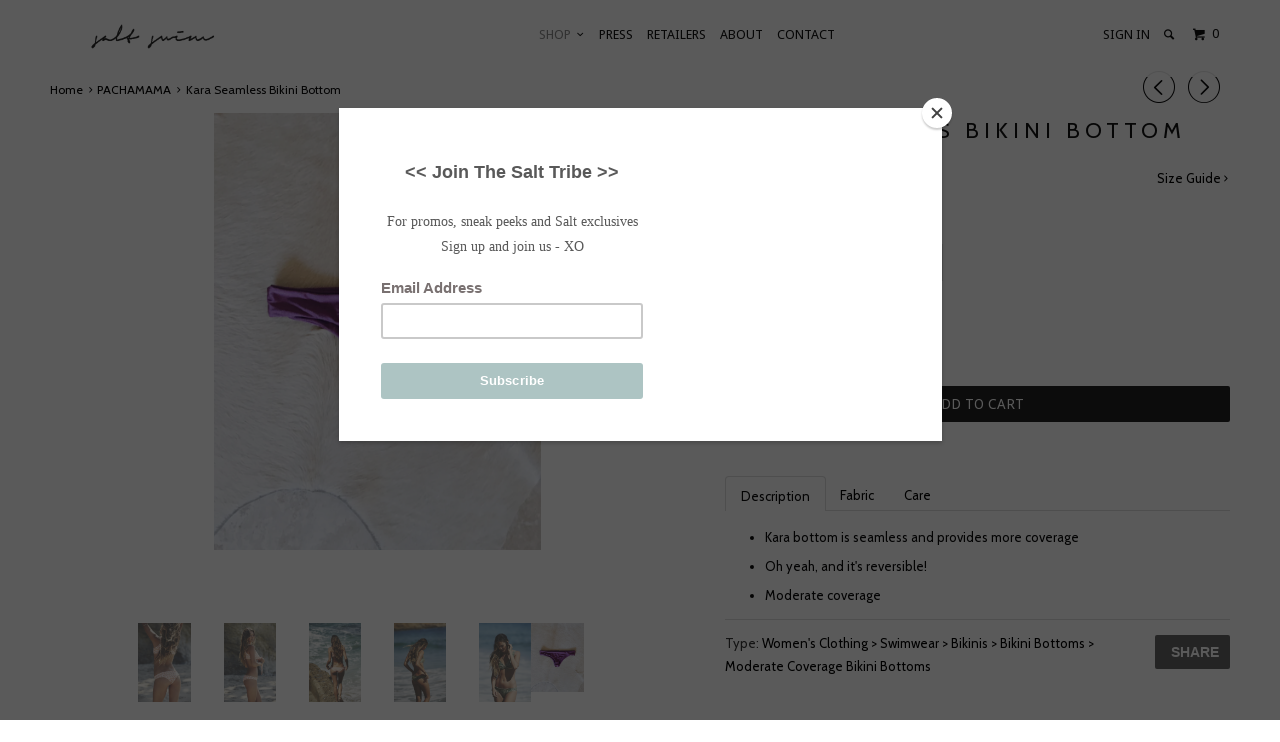

--- FILE ---
content_type: text/html; charset=utf-8
request_url: https://saltswimwear.com/collections/resort-16-pachamama-designer-swimwear-beachwear-activewear/products/kara-bottom-pre-sale-ships-on-11-30-16
body_size: 23921
content:
<!DOCTYPE html>
<!--[if lt IE 7 ]><html class="ie ie6" lang="en"> <![endif]-->
<!--[if IE 7 ]><html class="ie ie7" lang="en"> <![endif]-->
<!--[if IE 8 ]><html class="ie ie8" lang="en"> <![endif]-->
<!--[if IE 9 ]><html class="ie ie9" lang="en"> <![endif]-->
<!--[if (gte IE 10)|!(IE)]><!--><html lang="en"> <!--<![endif]-->
  <head>
<meta name="google-site-verification" content="yiIrmgCUw2zD1houGUprfYCvQucoxFgjmDbI-EamXq8" />
  <!-- orankl js -->
  <script type="text/javascript">
  (function e(){var e=document.createElement("script");e.type="text/javascript",e.async=true,e.src="https://www.orankl.com/javascript?store_key=90a181b8-0798-4d84-b89b-1167c173be8b";var t=document.getElementsByTagName("script")[0];t.parentNode.insertBefore(e,t)})();
  </script>
  <!-- end orankl js -->
    

    <meta charset="utf-8">
    <meta http-equiv="cleartype" content="on">
    <meta name="robots" content="index,follow">

    
    <title>Kara Seamless Bikini Bottom - SALT SWIMWEAR </title>

    
      <meta name="description" content="Salt Swimwear Kara Bikini Bottom is seamless and provides more coverage. And it&#39;s reversible. Moderate coverage." />
    

    <!-- Custom Fonts -->
    
      <link href="//fonts.googleapis.com/css?family=.|Cabin:light,normal,bold|Droid+Sans:light,normal,bold|Cabin:light,normal,bold" rel="stylesheet" type="text/css" />
    

    

<meta name="author" content="SALT SWIMWEAR ">
<meta property="og:url" content="https://saltswimwear.com/products/kara-bottom-pre-sale-ships-on-11-30-16">
<meta property="og:site_name" content="SALT SWIMWEAR ">


  <meta property="og:type" content="product">
  <meta property="og:title" content="Kara Seamless Bikini Bottom">
  
    <meta property="og:image" content="http://saltswimwear.com/cdn/shop/products/kara_sunset_back_salt_swimwear_moderate_coverage_grande.jpg?v=1493856540">
    <meta property="og:image:secure_url" content="https://saltswimwear.com/cdn/shop/products/kara_sunset_back_salt_swimwear_moderate_coverage_grande.jpg?v=1493856540">
  
    <meta property="og:image" content="http://saltswimwear.com/cdn/shop/products/kara_sunset_side_salt_swimwear_moderate_coverage_grande.jpg?v=1493856540">
    <meta property="og:image:secure_url" content="https://saltswimwear.com/cdn/shop/products/kara_sunset_side_salt_swimwear_moderate_coverage_grande.jpg?v=1493856540">
  
    <meta property="og:image" content="http://saltswimwear.com/cdn/shop/products/kara_sunset_back2_salt_swimwear_moderate_coverage_grande.jpg?v=1493856540">
    <meta property="og:image:secure_url" content="https://saltswimwear.com/cdn/shop/products/kara_sunset_back2_salt_swimwear_moderate_coverage_grande.jpg?v=1493856540">
  
  <meta property="og:price:amount" content="63.14">
  <meta property="og:price:currency" content="USD">
  
    
  
    
  
    
  
    
  
    
  
    
    


  <meta property="og:description" content="Salt Swimwear Kara Bikini Bottom is seamless and provides more coverage. And it&#39;s reversible. Moderate coverage.">




  <meta name="twitter:site" content="@saltswimwear">

<meta name="twitter:card" content="summary">

  <meta name="twitter:title" content="Kara Seamless Bikini Bottom">
  <meta name="twitter:description" content="
 


Description
Fabric
Care





Kara bottom is seamless and provides more coverage
Oh yeah, and it&#39;s reversible!
Moderate coverage




Made with 80% Nylon 20% Spandex Italian fabric
Made in California with love




Hand rinse
Dry in shade


">
  <meta name="twitter:image" content="https://saltswimwear.com/cdn/shop/products/kara_sunset_back_salt_swimwear_moderate_coverage_medium.jpg?v=1493856540">
  <meta name="twitter:image:width" content="240">
  <meta name="twitter:image:height" content="240">


    
      <link rel="prev" href="/collections/resort-16-pachamama-designer-swimwear-beachwear-activewear/products/jen-bottom-pre-sale-ships-on-11-30-16">
    
    
      <link rel="next" href="/collections/resort-16-pachamama-designer-swimwear-beachwear-activewear/products/kate-top-pre-sale-ships-on-11-30-16">
    

    <!-- Mobile Specific Metas -->
    <meta name="HandheldFriendly" content="True">
    <meta name="MobileOptimized" content="320">
    <meta name="viewport" content="width=device-width, initial-scale=1, maximum-scale=1">

    <!-- Stylesheets for Parallax 2.4 -->
    <link href="//saltswimwear.com/cdn/shop/t/2/assets/styles.scss.css?v=38586025092067624181674755939" rel="stylesheet" type="text/css" media="all" />
    <link rel="shortcut icon" type="image/x-icon" href="//saltswimwear.com/cdn/shop/t/2/assets/favicon.png?v=82160818521519982061492713528">
    <link rel="canonical" href="https://saltswimwear.com/products/kara-bottom-pre-sale-ships-on-11-30-16" />

    

    <script src="//saltswimwear.com/cdn/shop/t/2/assets/app.js?v=151122254403684073361470771108" type="text/javascript"></script>
    

    <!--[if lte IE 8]>
      <link href="//saltswimwear.com/cdn/shop/t/2/assets/ie.css?v=175465007136656118751456344637" rel="stylesheet" type="text/css" media="all" />
      <script src="//saltswimwear.com/cdn/shop/t/2/assets/skrollr.ie.js?v=116292453382836155221456344634" type="text/javascript"></script>
    <![endif]-->

    <script>window.performance && window.performance.mark && window.performance.mark('shopify.content_for_header.start');</script><meta name="google-site-verification" content="yiIrmgCUw2zD1houGUprfYCvQucoxFgjmDbI-EamXq8">
<meta id="shopify-digital-wallet" name="shopify-digital-wallet" content="/11822344/digital_wallets/dialog">
<meta name="shopify-checkout-api-token" content="5abb29d5d8516b99f078c0453c2b9564">
<meta id="in-context-paypal-metadata" data-shop-id="11822344" data-venmo-supported="false" data-environment="production" data-locale="en_US" data-paypal-v4="true" data-currency="USD">
<link rel="alternate" type="application/json+oembed" href="https://saltswimwear.com/products/kara-bottom-pre-sale-ships-on-11-30-16.oembed">
<script async="async" src="/checkouts/internal/preloads.js?locale=en-US"></script>
<link rel="preconnect" href="https://shop.app" crossorigin="anonymous">
<script async="async" src="https://shop.app/checkouts/internal/preloads.js?locale=en-US&shop_id=11822344" crossorigin="anonymous"></script>
<script id="apple-pay-shop-capabilities" type="application/json">{"shopId":11822344,"countryCode":"US","currencyCode":"USD","merchantCapabilities":["supports3DS"],"merchantId":"gid:\/\/shopify\/Shop\/11822344","merchantName":"SALT SWIMWEAR ","requiredBillingContactFields":["postalAddress","email"],"requiredShippingContactFields":["postalAddress","email"],"shippingType":"shipping","supportedNetworks":["visa","masterCard","amex","discover","elo","jcb"],"total":{"type":"pending","label":"SALT SWIMWEAR ","amount":"1.00"},"shopifyPaymentsEnabled":true,"supportsSubscriptions":true}</script>
<script id="shopify-features" type="application/json">{"accessToken":"5abb29d5d8516b99f078c0453c2b9564","betas":["rich-media-storefront-analytics"],"domain":"saltswimwear.com","predictiveSearch":true,"shopId":11822344,"locale":"en"}</script>
<script>var Shopify = Shopify || {};
Shopify.shop = "saltswimwear.myshopify.com";
Shopify.locale = "en";
Shopify.currency = {"active":"USD","rate":"1.0"};
Shopify.country = "US";
Shopify.theme = {"name":"Parallax","id":99591431,"schema_name":null,"schema_version":null,"theme_store_id":688,"role":"main"};
Shopify.theme.handle = "null";
Shopify.theme.style = {"id":null,"handle":null};
Shopify.cdnHost = "saltswimwear.com/cdn";
Shopify.routes = Shopify.routes || {};
Shopify.routes.root = "/";</script>
<script type="module">!function(o){(o.Shopify=o.Shopify||{}).modules=!0}(window);</script>
<script>!function(o){function n(){var o=[];function n(){o.push(Array.prototype.slice.apply(arguments))}return n.q=o,n}var t=o.Shopify=o.Shopify||{};t.loadFeatures=n(),t.autoloadFeatures=n()}(window);</script>
<script>
  window.ShopifyPay = window.ShopifyPay || {};
  window.ShopifyPay.apiHost = "shop.app\/pay";
  window.ShopifyPay.redirectState = null;
</script>
<script id="shop-js-analytics" type="application/json">{"pageType":"product"}</script>
<script defer="defer" async type="module" src="//saltswimwear.com/cdn/shopifycloud/shop-js/modules/v2/client.init-shop-cart-sync_BdyHc3Nr.en.esm.js"></script>
<script defer="defer" async type="module" src="//saltswimwear.com/cdn/shopifycloud/shop-js/modules/v2/chunk.common_Daul8nwZ.esm.js"></script>
<script type="module">
  await import("//saltswimwear.com/cdn/shopifycloud/shop-js/modules/v2/client.init-shop-cart-sync_BdyHc3Nr.en.esm.js");
await import("//saltswimwear.com/cdn/shopifycloud/shop-js/modules/v2/chunk.common_Daul8nwZ.esm.js");

  window.Shopify.SignInWithShop?.initShopCartSync?.({"fedCMEnabled":true,"windoidEnabled":true});

</script>
<script>
  window.Shopify = window.Shopify || {};
  if (!window.Shopify.featureAssets) window.Shopify.featureAssets = {};
  window.Shopify.featureAssets['shop-js'] = {"shop-cart-sync":["modules/v2/client.shop-cart-sync_QYOiDySF.en.esm.js","modules/v2/chunk.common_Daul8nwZ.esm.js"],"init-fed-cm":["modules/v2/client.init-fed-cm_DchLp9rc.en.esm.js","modules/v2/chunk.common_Daul8nwZ.esm.js"],"shop-button":["modules/v2/client.shop-button_OV7bAJc5.en.esm.js","modules/v2/chunk.common_Daul8nwZ.esm.js"],"init-windoid":["modules/v2/client.init-windoid_DwxFKQ8e.en.esm.js","modules/v2/chunk.common_Daul8nwZ.esm.js"],"shop-cash-offers":["modules/v2/client.shop-cash-offers_DWtL6Bq3.en.esm.js","modules/v2/chunk.common_Daul8nwZ.esm.js","modules/v2/chunk.modal_CQq8HTM6.esm.js"],"shop-toast-manager":["modules/v2/client.shop-toast-manager_CX9r1SjA.en.esm.js","modules/v2/chunk.common_Daul8nwZ.esm.js"],"init-shop-email-lookup-coordinator":["modules/v2/client.init-shop-email-lookup-coordinator_UhKnw74l.en.esm.js","modules/v2/chunk.common_Daul8nwZ.esm.js"],"pay-button":["modules/v2/client.pay-button_DzxNnLDY.en.esm.js","modules/v2/chunk.common_Daul8nwZ.esm.js"],"avatar":["modules/v2/client.avatar_BTnouDA3.en.esm.js"],"init-shop-cart-sync":["modules/v2/client.init-shop-cart-sync_BdyHc3Nr.en.esm.js","modules/v2/chunk.common_Daul8nwZ.esm.js"],"shop-login-button":["modules/v2/client.shop-login-button_D8B466_1.en.esm.js","modules/v2/chunk.common_Daul8nwZ.esm.js","modules/v2/chunk.modal_CQq8HTM6.esm.js"],"init-customer-accounts-sign-up":["modules/v2/client.init-customer-accounts-sign-up_C8fpPm4i.en.esm.js","modules/v2/client.shop-login-button_D8B466_1.en.esm.js","modules/v2/chunk.common_Daul8nwZ.esm.js","modules/v2/chunk.modal_CQq8HTM6.esm.js"],"init-shop-for-new-customer-accounts":["modules/v2/client.init-shop-for-new-customer-accounts_CVTO0Ztu.en.esm.js","modules/v2/client.shop-login-button_D8B466_1.en.esm.js","modules/v2/chunk.common_Daul8nwZ.esm.js","modules/v2/chunk.modal_CQq8HTM6.esm.js"],"init-customer-accounts":["modules/v2/client.init-customer-accounts_dRgKMfrE.en.esm.js","modules/v2/client.shop-login-button_D8B466_1.en.esm.js","modules/v2/chunk.common_Daul8nwZ.esm.js","modules/v2/chunk.modal_CQq8HTM6.esm.js"],"shop-follow-button":["modules/v2/client.shop-follow-button_CkZpjEct.en.esm.js","modules/v2/chunk.common_Daul8nwZ.esm.js","modules/v2/chunk.modal_CQq8HTM6.esm.js"],"lead-capture":["modules/v2/client.lead-capture_BntHBhfp.en.esm.js","modules/v2/chunk.common_Daul8nwZ.esm.js","modules/v2/chunk.modal_CQq8HTM6.esm.js"],"checkout-modal":["modules/v2/client.checkout-modal_CfxcYbTm.en.esm.js","modules/v2/chunk.common_Daul8nwZ.esm.js","modules/v2/chunk.modal_CQq8HTM6.esm.js"],"shop-login":["modules/v2/client.shop-login_Da4GZ2H6.en.esm.js","modules/v2/chunk.common_Daul8nwZ.esm.js","modules/v2/chunk.modal_CQq8HTM6.esm.js"],"payment-terms":["modules/v2/client.payment-terms_MV4M3zvL.en.esm.js","modules/v2/chunk.common_Daul8nwZ.esm.js","modules/v2/chunk.modal_CQq8HTM6.esm.js"]};
</script>
<script>(function() {
  var isLoaded = false;
  function asyncLoad() {
    if (isLoaded) return;
    isLoaded = true;
    var urls = ["https:\/\/chimpstatic.com\/mcjs-connected\/js\/users\/6e079f6016c0980cf60a49128\/fa524be94cf3ddfee038f970b.js?shop=saltswimwear.myshopify.com"];
    for (var i = 0; i < urls.length; i++) {
      var s = document.createElement('script');
      s.type = 'text/javascript';
      s.async = true;
      s.src = urls[i];
      var x = document.getElementsByTagName('script')[0];
      x.parentNode.insertBefore(s, x);
    }
  };
  if(window.attachEvent) {
    window.attachEvent('onload', asyncLoad);
  } else {
    window.addEventListener('load', asyncLoad, false);
  }
})();</script>
<script id="__st">var __st={"a":11822344,"offset":-28800,"reqid":"13055fdb-dd1a-4683-803e-251f4e676e26-1768999183","pageurl":"saltswimwear.com\/collections\/resort-16-pachamama-designer-swimwear-beachwear-activewear\/products\/kara-bottom-pre-sale-ships-on-11-30-16","u":"14836ffc8c2f","p":"product","rtyp":"product","rid":9281369418};</script>
<script>window.ShopifyPaypalV4VisibilityTracking = true;</script>
<script id="captcha-bootstrap">!function(){'use strict';const t='contact',e='account',n='new_comment',o=[[t,t],['blogs',n],['comments',n],[t,'customer']],c=[[e,'customer_login'],[e,'guest_login'],[e,'recover_customer_password'],[e,'create_customer']],r=t=>t.map((([t,e])=>`form[action*='/${t}']:not([data-nocaptcha='true']) input[name='form_type'][value='${e}']`)).join(','),a=t=>()=>t?[...document.querySelectorAll(t)].map((t=>t.form)):[];function s(){const t=[...o],e=r(t);return a(e)}const i='password',u='form_key',d=['recaptcha-v3-token','g-recaptcha-response','h-captcha-response',i],f=()=>{try{return window.sessionStorage}catch{return}},m='__shopify_v',_=t=>t.elements[u];function p(t,e,n=!1){try{const o=window.sessionStorage,c=JSON.parse(o.getItem(e)),{data:r}=function(t){const{data:e,action:n}=t;return t[m]||n?{data:e,action:n}:{data:t,action:n}}(c);for(const[e,n]of Object.entries(r))t.elements[e]&&(t.elements[e].value=n);n&&o.removeItem(e)}catch(o){console.error('form repopulation failed',{error:o})}}const l='form_type',E='cptcha';function T(t){t.dataset[E]=!0}const w=window,h=w.document,L='Shopify',v='ce_forms',y='captcha';let A=!1;((t,e)=>{const n=(g='f06e6c50-85a8-45c8-87d0-21a2b65856fe',I='https://cdn.shopify.com/shopifycloud/storefront-forms-hcaptcha/ce_storefront_forms_captcha_hcaptcha.v1.5.2.iife.js',D={infoText:'Protected by hCaptcha',privacyText:'Privacy',termsText:'Terms'},(t,e,n)=>{const o=w[L][v],c=o.bindForm;if(c)return c(t,g,e,D).then(n);var r;o.q.push([[t,g,e,D],n]),r=I,A||(h.body.append(Object.assign(h.createElement('script'),{id:'captcha-provider',async:!0,src:r})),A=!0)});var g,I,D;w[L]=w[L]||{},w[L][v]=w[L][v]||{},w[L][v].q=[],w[L][y]=w[L][y]||{},w[L][y].protect=function(t,e){n(t,void 0,e),T(t)},Object.freeze(w[L][y]),function(t,e,n,w,h,L){const[v,y,A,g]=function(t,e,n){const i=e?o:[],u=t?c:[],d=[...i,...u],f=r(d),m=r(i),_=r(d.filter((([t,e])=>n.includes(e))));return[a(f),a(m),a(_),s()]}(w,h,L),I=t=>{const e=t.target;return e instanceof HTMLFormElement?e:e&&e.form},D=t=>v().includes(t);t.addEventListener('submit',(t=>{const e=I(t);if(!e)return;const n=D(e)&&!e.dataset.hcaptchaBound&&!e.dataset.recaptchaBound,o=_(e),c=g().includes(e)&&(!o||!o.value);(n||c)&&t.preventDefault(),c&&!n&&(function(t){try{if(!f())return;!function(t){const e=f();if(!e)return;const n=_(t);if(!n)return;const o=n.value;o&&e.removeItem(o)}(t);const e=Array.from(Array(32),(()=>Math.random().toString(36)[2])).join('');!function(t,e){_(t)||t.append(Object.assign(document.createElement('input'),{type:'hidden',name:u})),t.elements[u].value=e}(t,e),function(t,e){const n=f();if(!n)return;const o=[...t.querySelectorAll(`input[type='${i}']`)].map((({name:t})=>t)),c=[...d,...o],r={};for(const[a,s]of new FormData(t).entries())c.includes(a)||(r[a]=s);n.setItem(e,JSON.stringify({[m]:1,action:t.action,data:r}))}(t,e)}catch(e){console.error('failed to persist form',e)}}(e),e.submit())}));const S=(t,e)=>{t&&!t.dataset[E]&&(n(t,e.some((e=>e===t))),T(t))};for(const o of['focusin','change'])t.addEventListener(o,(t=>{const e=I(t);D(e)&&S(e,y())}));const B=e.get('form_key'),M=e.get(l),P=B&&M;t.addEventListener('DOMContentLoaded',(()=>{const t=y();if(P)for(const e of t)e.elements[l].value===M&&p(e,B);[...new Set([...A(),...v().filter((t=>'true'===t.dataset.shopifyCaptcha))])].forEach((e=>S(e,t)))}))}(h,new URLSearchParams(w.location.search),n,t,e,['guest_login'])})(!0,!0)}();</script>
<script integrity="sha256-4kQ18oKyAcykRKYeNunJcIwy7WH5gtpwJnB7kiuLZ1E=" data-source-attribution="shopify.loadfeatures" defer="defer" src="//saltswimwear.com/cdn/shopifycloud/storefront/assets/storefront/load_feature-a0a9edcb.js" crossorigin="anonymous"></script>
<script crossorigin="anonymous" defer="defer" src="//saltswimwear.com/cdn/shopifycloud/storefront/assets/shopify_pay/storefront-65b4c6d7.js?v=20250812"></script>
<script data-source-attribution="shopify.dynamic_checkout.dynamic.init">var Shopify=Shopify||{};Shopify.PaymentButton=Shopify.PaymentButton||{isStorefrontPortableWallets:!0,init:function(){window.Shopify.PaymentButton.init=function(){};var t=document.createElement("script");t.src="https://saltswimwear.com/cdn/shopifycloud/portable-wallets/latest/portable-wallets.en.js",t.type="module",document.head.appendChild(t)}};
</script>
<script data-source-attribution="shopify.dynamic_checkout.buyer_consent">
  function portableWalletsHideBuyerConsent(e){var t=document.getElementById("shopify-buyer-consent"),n=document.getElementById("shopify-subscription-policy-button");t&&n&&(t.classList.add("hidden"),t.setAttribute("aria-hidden","true"),n.removeEventListener("click",e))}function portableWalletsShowBuyerConsent(e){var t=document.getElementById("shopify-buyer-consent"),n=document.getElementById("shopify-subscription-policy-button");t&&n&&(t.classList.remove("hidden"),t.removeAttribute("aria-hidden"),n.addEventListener("click",e))}window.Shopify?.PaymentButton&&(window.Shopify.PaymentButton.hideBuyerConsent=portableWalletsHideBuyerConsent,window.Shopify.PaymentButton.showBuyerConsent=portableWalletsShowBuyerConsent);
</script>
<script data-source-attribution="shopify.dynamic_checkout.cart.bootstrap">document.addEventListener("DOMContentLoaded",(function(){function t(){return document.querySelector("shopify-accelerated-checkout-cart, shopify-accelerated-checkout")}if(t())Shopify.PaymentButton.init();else{new MutationObserver((function(e,n){t()&&(Shopify.PaymentButton.init(),n.disconnect())})).observe(document.body,{childList:!0,subtree:!0})}}));
</script>
<link id="shopify-accelerated-checkout-styles" rel="stylesheet" media="screen" href="https://saltswimwear.com/cdn/shopifycloud/portable-wallets/latest/accelerated-checkout-backwards-compat.css" crossorigin="anonymous">
<style id="shopify-accelerated-checkout-cart">
        #shopify-buyer-consent {
  margin-top: 1em;
  display: inline-block;
  width: 100%;
}

#shopify-buyer-consent.hidden {
  display: none;
}

#shopify-subscription-policy-button {
  background: none;
  border: none;
  padding: 0;
  text-decoration: underline;
  font-size: inherit;
  cursor: pointer;
}

#shopify-subscription-policy-button::before {
  box-shadow: none;
}

      </style>

<script>window.performance && window.performance.mark && window.performance.mark('shopify.content_for_header.end');</script>
    <script type="text/javascript" src="//downloads.mailchimp.com/js/signup-forms/popup/embed.js" data-dojo-config="usePlainJson: true, isDebug: false"></script><script type="text/javascript">require(["mojo/signup-forms/Loader"], function(L) { L.start({"baseUrl":"mc.us12.list-manage.com","uuid":"6e079f6016c0980cf60a49128","lid":"ec03e9ea9f"}) })</script>
  <link href="https://monorail-edge.shopifysvc.com" rel="dns-prefetch">
<script>(function(){if ("sendBeacon" in navigator && "performance" in window) {try {var session_token_from_headers = performance.getEntriesByType('navigation')[0].serverTiming.find(x => x.name == '_s').description;} catch {var session_token_from_headers = undefined;}var session_cookie_matches = document.cookie.match(/_shopify_s=([^;]*)/);var session_token_from_cookie = session_cookie_matches && session_cookie_matches.length === 2 ? session_cookie_matches[1] : "";var session_token = session_token_from_headers || session_token_from_cookie || "";function handle_abandonment_event(e) {var entries = performance.getEntries().filter(function(entry) {return /monorail-edge.shopifysvc.com/.test(entry.name);});if (!window.abandonment_tracked && entries.length === 0) {window.abandonment_tracked = true;var currentMs = Date.now();var navigation_start = performance.timing.navigationStart;var payload = {shop_id: 11822344,url: window.location.href,navigation_start,duration: currentMs - navigation_start,session_token,page_type: "product"};window.navigator.sendBeacon("https://monorail-edge.shopifysvc.com/v1/produce", JSON.stringify({schema_id: "online_store_buyer_site_abandonment/1.1",payload: payload,metadata: {event_created_at_ms: currentMs,event_sent_at_ms: currentMs}}));}}window.addEventListener('pagehide', handle_abandonment_event);}}());</script>
<script id="web-pixels-manager-setup">(function e(e,d,r,n,o){if(void 0===o&&(o={}),!Boolean(null===(a=null===(i=window.Shopify)||void 0===i?void 0:i.analytics)||void 0===a?void 0:a.replayQueue)){var i,a;window.Shopify=window.Shopify||{};var t=window.Shopify;t.analytics=t.analytics||{};var s=t.analytics;s.replayQueue=[],s.publish=function(e,d,r){return s.replayQueue.push([e,d,r]),!0};try{self.performance.mark("wpm:start")}catch(e){}var l=function(){var e={modern:/Edge?\/(1{2}[4-9]|1[2-9]\d|[2-9]\d{2}|\d{4,})\.\d+(\.\d+|)|Firefox\/(1{2}[4-9]|1[2-9]\d|[2-9]\d{2}|\d{4,})\.\d+(\.\d+|)|Chrom(ium|e)\/(9{2}|\d{3,})\.\d+(\.\d+|)|(Maci|X1{2}).+ Version\/(15\.\d+|(1[6-9]|[2-9]\d|\d{3,})\.\d+)([,.]\d+|)( \(\w+\)|)( Mobile\/\w+|) Safari\/|Chrome.+OPR\/(9{2}|\d{3,})\.\d+\.\d+|(CPU[ +]OS|iPhone[ +]OS|CPU[ +]iPhone|CPU IPhone OS|CPU iPad OS)[ +]+(15[._]\d+|(1[6-9]|[2-9]\d|\d{3,})[._]\d+)([._]\d+|)|Android:?[ /-](13[3-9]|1[4-9]\d|[2-9]\d{2}|\d{4,})(\.\d+|)(\.\d+|)|Android.+Firefox\/(13[5-9]|1[4-9]\d|[2-9]\d{2}|\d{4,})\.\d+(\.\d+|)|Android.+Chrom(ium|e)\/(13[3-9]|1[4-9]\d|[2-9]\d{2}|\d{4,})\.\d+(\.\d+|)|SamsungBrowser\/([2-9]\d|\d{3,})\.\d+/,legacy:/Edge?\/(1[6-9]|[2-9]\d|\d{3,})\.\d+(\.\d+|)|Firefox\/(5[4-9]|[6-9]\d|\d{3,})\.\d+(\.\d+|)|Chrom(ium|e)\/(5[1-9]|[6-9]\d|\d{3,})\.\d+(\.\d+|)([\d.]+$|.*Safari\/(?![\d.]+ Edge\/[\d.]+$))|(Maci|X1{2}).+ Version\/(10\.\d+|(1[1-9]|[2-9]\d|\d{3,})\.\d+)([,.]\d+|)( \(\w+\)|)( Mobile\/\w+|) Safari\/|Chrome.+OPR\/(3[89]|[4-9]\d|\d{3,})\.\d+\.\d+|(CPU[ +]OS|iPhone[ +]OS|CPU[ +]iPhone|CPU IPhone OS|CPU iPad OS)[ +]+(10[._]\d+|(1[1-9]|[2-9]\d|\d{3,})[._]\d+)([._]\d+|)|Android:?[ /-](13[3-9]|1[4-9]\d|[2-9]\d{2}|\d{4,})(\.\d+|)(\.\d+|)|Mobile Safari.+OPR\/([89]\d|\d{3,})\.\d+\.\d+|Android.+Firefox\/(13[5-9]|1[4-9]\d|[2-9]\d{2}|\d{4,})\.\d+(\.\d+|)|Android.+Chrom(ium|e)\/(13[3-9]|1[4-9]\d|[2-9]\d{2}|\d{4,})\.\d+(\.\d+|)|Android.+(UC? ?Browser|UCWEB|U3)[ /]?(15\.([5-9]|\d{2,})|(1[6-9]|[2-9]\d|\d{3,})\.\d+)\.\d+|SamsungBrowser\/(5\.\d+|([6-9]|\d{2,})\.\d+)|Android.+MQ{2}Browser\/(14(\.(9|\d{2,})|)|(1[5-9]|[2-9]\d|\d{3,})(\.\d+|))(\.\d+|)|K[Aa][Ii]OS\/(3\.\d+|([4-9]|\d{2,})\.\d+)(\.\d+|)/},d=e.modern,r=e.legacy,n=navigator.userAgent;return n.match(d)?"modern":n.match(r)?"legacy":"unknown"}(),u="modern"===l?"modern":"legacy",c=(null!=n?n:{modern:"",legacy:""})[u],f=function(e){return[e.baseUrl,"/wpm","/b",e.hashVersion,"modern"===e.buildTarget?"m":"l",".js"].join("")}({baseUrl:d,hashVersion:r,buildTarget:u}),m=function(e){var d=e.version,r=e.bundleTarget,n=e.surface,o=e.pageUrl,i=e.monorailEndpoint;return{emit:function(e){var a=e.status,t=e.errorMsg,s=(new Date).getTime(),l=JSON.stringify({metadata:{event_sent_at_ms:s},events:[{schema_id:"web_pixels_manager_load/3.1",payload:{version:d,bundle_target:r,page_url:o,status:a,surface:n,error_msg:t},metadata:{event_created_at_ms:s}}]});if(!i)return console&&console.warn&&console.warn("[Web Pixels Manager] No Monorail endpoint provided, skipping logging."),!1;try{return self.navigator.sendBeacon.bind(self.navigator)(i,l)}catch(e){}var u=new XMLHttpRequest;try{return u.open("POST",i,!0),u.setRequestHeader("Content-Type","text/plain"),u.send(l),!0}catch(e){return console&&console.warn&&console.warn("[Web Pixels Manager] Got an unhandled error while logging to Monorail."),!1}}}}({version:r,bundleTarget:l,surface:e.surface,pageUrl:self.location.href,monorailEndpoint:e.monorailEndpoint});try{o.browserTarget=l,function(e){var d=e.src,r=e.async,n=void 0===r||r,o=e.onload,i=e.onerror,a=e.sri,t=e.scriptDataAttributes,s=void 0===t?{}:t,l=document.createElement("script"),u=document.querySelector("head"),c=document.querySelector("body");if(l.async=n,l.src=d,a&&(l.integrity=a,l.crossOrigin="anonymous"),s)for(var f in s)if(Object.prototype.hasOwnProperty.call(s,f))try{l.dataset[f]=s[f]}catch(e){}if(o&&l.addEventListener("load",o),i&&l.addEventListener("error",i),u)u.appendChild(l);else{if(!c)throw new Error("Did not find a head or body element to append the script");c.appendChild(l)}}({src:f,async:!0,onload:function(){if(!function(){var e,d;return Boolean(null===(d=null===(e=window.Shopify)||void 0===e?void 0:e.analytics)||void 0===d?void 0:d.initialized)}()){var d=window.webPixelsManager.init(e)||void 0;if(d){var r=window.Shopify.analytics;r.replayQueue.forEach((function(e){var r=e[0],n=e[1],o=e[2];d.publishCustomEvent(r,n,o)})),r.replayQueue=[],r.publish=d.publishCustomEvent,r.visitor=d.visitor,r.initialized=!0}}},onerror:function(){return m.emit({status:"failed",errorMsg:"".concat(f," has failed to load")})},sri:function(e){var d=/^sha384-[A-Za-z0-9+/=]+$/;return"string"==typeof e&&d.test(e)}(c)?c:"",scriptDataAttributes:o}),m.emit({status:"loading"})}catch(e){m.emit({status:"failed",errorMsg:(null==e?void 0:e.message)||"Unknown error"})}}})({shopId: 11822344,storefrontBaseUrl: "https://saltswimwear.com",extensionsBaseUrl: "https://extensions.shopifycdn.com/cdn/shopifycloud/web-pixels-manager",monorailEndpoint: "https://monorail-edge.shopifysvc.com/unstable/produce_batch",surface: "storefront-renderer",enabledBetaFlags: ["2dca8a86"],webPixelsConfigList: [{"id":"349077691","configuration":"{\"config\":\"{\\\"pixel_id\\\":\\\"AW-863022307\\\",\\\"target_country\\\":\\\"US\\\",\\\"gtag_events\\\":[{\\\"type\\\":\\\"search\\\",\\\"action_label\\\":\\\"AW-863022307\\\/uML9COi0sccBEOPZwpsD\\\"},{\\\"type\\\":\\\"begin_checkout\\\",\\\"action_label\\\":\\\"AW-863022307\\\/FDdTCOW0sccBEOPZwpsD\\\"},{\\\"type\\\":\\\"view_item\\\",\\\"action_label\\\":[\\\"AW-863022307\\\/kUdcCN-0sccBEOPZwpsD\\\",\\\"MC-GBV2R0R1KW\\\"]},{\\\"type\\\":\\\"purchase\\\",\\\"action_label\\\":[\\\"AW-863022307\\\/pV7kCNy0sccBEOPZwpsD\\\",\\\"MC-GBV2R0R1KW\\\"]},{\\\"type\\\":\\\"page_view\\\",\\\"action_label\\\":[\\\"AW-863022307\\\/uSkQCNm0sccBEOPZwpsD\\\",\\\"MC-GBV2R0R1KW\\\"]},{\\\"type\\\":\\\"add_payment_info\\\",\\\"action_label\\\":\\\"AW-863022307\\\/KZQICOu0sccBEOPZwpsD\\\"},{\\\"type\\\":\\\"add_to_cart\\\",\\\"action_label\\\":\\\"AW-863022307\\\/RHSXCOK0sccBEOPZwpsD\\\"}],\\\"enable_monitoring_mode\\\":false}\"}","eventPayloadVersion":"v1","runtimeContext":"OPEN","scriptVersion":"b2a88bafab3e21179ed38636efcd8a93","type":"APP","apiClientId":1780363,"privacyPurposes":[],"dataSharingAdjustments":{"protectedCustomerApprovalScopes":["read_customer_address","read_customer_email","read_customer_name","read_customer_personal_data","read_customer_phone"]}},{"id":"47972539","eventPayloadVersion":"v1","runtimeContext":"LAX","scriptVersion":"1","type":"CUSTOM","privacyPurposes":["MARKETING"],"name":"Meta pixel (migrated)"},{"id":"89030843","eventPayloadVersion":"v1","runtimeContext":"LAX","scriptVersion":"1","type":"CUSTOM","privacyPurposes":["ANALYTICS"],"name":"Google Analytics tag (migrated)"},{"id":"shopify-app-pixel","configuration":"{}","eventPayloadVersion":"v1","runtimeContext":"STRICT","scriptVersion":"0450","apiClientId":"shopify-pixel","type":"APP","privacyPurposes":["ANALYTICS","MARKETING"]},{"id":"shopify-custom-pixel","eventPayloadVersion":"v1","runtimeContext":"LAX","scriptVersion":"0450","apiClientId":"shopify-pixel","type":"CUSTOM","privacyPurposes":["ANALYTICS","MARKETING"]}],isMerchantRequest: false,initData: {"shop":{"name":"SALT SWIMWEAR ","paymentSettings":{"currencyCode":"USD"},"myshopifyDomain":"saltswimwear.myshopify.com","countryCode":"US","storefrontUrl":"https:\/\/saltswimwear.com"},"customer":null,"cart":null,"checkout":null,"productVariants":[{"price":{"amount":63.14,"currencyCode":"USD"},"product":{"title":"Kara Seamless Bikini Bottom","vendor":"Salt Swimwear","id":"9281369418","untranslatedTitle":"Kara Seamless Bikini Bottom","url":"\/products\/kara-bottom-pre-sale-ships-on-11-30-16","type":"Women's Clothing \u003e Swimwear \u003e Bikinis \u003e Bikini Bottoms \u003e Moderate Coverage Bikini Bottoms"},"id":"32218145226","image":{"src":"\/\/saltswimwear.com\/cdn\/shop\/products\/kara_sunset_back_salt_swimwear_moderate_coverage.jpg?v=1493856540"},"sku":"","title":"XS \/ Sunset","untranslatedTitle":"XS \/ Sunset"},{"price":{"amount":63.14,"currencyCode":"USD"},"product":{"title":"Kara Seamless Bikini Bottom","vendor":"Salt Swimwear","id":"9281369418","untranslatedTitle":"Kara Seamless Bikini Bottom","url":"\/products\/kara-bottom-pre-sale-ships-on-11-30-16","type":"Women's Clothing \u003e Swimwear \u003e Bikinis \u003e Bikini Bottoms \u003e Moderate Coverage Bikini Bottoms"},"id":"32218145354","image":{"src":"\/\/saltswimwear.com\/cdn\/shop\/products\/kate_palms_front_salt_swimwear_seamless_top_16e926e0-0fcd-4f4d-b44c-bf9512ea930d.jpg?v=1493856540"},"sku":"","title":"XS \/ Palms","untranslatedTitle":"XS \/ Palms"},{"price":{"amount":63.14,"currencyCode":"USD"},"product":{"title":"Kara Seamless Bikini Bottom","vendor":"Salt Swimwear","id":"9281369418","untranslatedTitle":"Kara Seamless Bikini Bottom","url":"\/products\/kara-bottom-pre-sale-ships-on-11-30-16","type":"Women's Clothing \u003e Swimwear \u003e Bikinis \u003e Bikini Bottoms \u003e Moderate Coverage Bikini Bottoms"},"id":"32218145674","image":{"src":"\/\/saltswimwear.com\/cdn\/shop\/products\/salt_swimwear_seamless_bottom_violet.JPG?v=1493856540"},"sku":"","title":"XS \/ Violet","untranslatedTitle":"XS \/ Violet"},{"price":{"amount":63.14,"currencyCode":"USD"},"product":{"title":"Kara Seamless Bikini Bottom","vendor":"Salt Swimwear","id":"9281369418","untranslatedTitle":"Kara Seamless Bikini Bottom","url":"\/products\/kara-bottom-pre-sale-ships-on-11-30-16","type":"Women's Clothing \u003e Swimwear \u003e Bikinis \u003e Bikini Bottoms \u003e Moderate Coverage Bikini Bottoms"},"id":"32218145802","image":{"src":"\/\/saltswimwear.com\/cdn\/shop\/products\/kara_sunset_back_salt_swimwear_moderate_coverage.jpg?v=1493856540"},"sku":"","title":"S \/ Sunset","untranslatedTitle":"S \/ Sunset"},{"price":{"amount":63.14,"currencyCode":"USD"},"product":{"title":"Kara Seamless Bikini Bottom","vendor":"Salt Swimwear","id":"9281369418","untranslatedTitle":"Kara Seamless Bikini Bottom","url":"\/products\/kara-bottom-pre-sale-ships-on-11-30-16","type":"Women's Clothing \u003e Swimwear \u003e Bikinis \u003e Bikini Bottoms \u003e Moderate Coverage Bikini Bottoms"},"id":"32218145930","image":{"src":"\/\/saltswimwear.com\/cdn\/shop\/products\/kate_palms_front_salt_swimwear_seamless_top_16e926e0-0fcd-4f4d-b44c-bf9512ea930d.jpg?v=1493856540"},"sku":"","title":"S \/ Palms","untranslatedTitle":"S \/ Palms"},{"price":{"amount":63.14,"currencyCode":"USD"},"product":{"title":"Kara Seamless Bikini Bottom","vendor":"Salt Swimwear","id":"9281369418","untranslatedTitle":"Kara Seamless Bikini Bottom","url":"\/products\/kara-bottom-pre-sale-ships-on-11-30-16","type":"Women's Clothing \u003e Swimwear \u003e Bikinis \u003e Bikini Bottoms \u003e Moderate Coverage Bikini Bottoms"},"id":"32218146250","image":{"src":"\/\/saltswimwear.com\/cdn\/shop\/products\/salt_swimwear_seamless_bottom_violet.JPG?v=1493856540"},"sku":"","title":"S \/ Violet","untranslatedTitle":"S \/ Violet"},{"price":{"amount":63.14,"currencyCode":"USD"},"product":{"title":"Kara Seamless Bikini Bottom","vendor":"Salt Swimwear","id":"9281369418","untranslatedTitle":"Kara Seamless Bikini Bottom","url":"\/products\/kara-bottom-pre-sale-ships-on-11-30-16","type":"Women's Clothing \u003e Swimwear \u003e Bikinis \u003e Bikini Bottoms \u003e Moderate Coverage Bikini Bottoms"},"id":"32218146378","image":{"src":"\/\/saltswimwear.com\/cdn\/shop\/products\/kara_sunset_back_salt_swimwear_moderate_coverage.jpg?v=1493856540"},"sku":"","title":"M \/ Sunset","untranslatedTitle":"M \/ Sunset"},{"price":{"amount":63.14,"currencyCode":"USD"},"product":{"title":"Kara Seamless Bikini Bottom","vendor":"Salt Swimwear","id":"9281369418","untranslatedTitle":"Kara Seamless Bikini Bottom","url":"\/products\/kara-bottom-pre-sale-ships-on-11-30-16","type":"Women's Clothing \u003e Swimwear \u003e Bikinis \u003e Bikini Bottoms \u003e Moderate Coverage Bikini Bottoms"},"id":"32218146506","image":{"src":"\/\/saltswimwear.com\/cdn\/shop\/products\/kate_palms_front_salt_swimwear_seamless_top_16e926e0-0fcd-4f4d-b44c-bf9512ea930d.jpg?v=1493856540"},"sku":"","title":"M \/ Palms","untranslatedTitle":"M \/ Palms"},{"price":{"amount":63.14,"currencyCode":"USD"},"product":{"title":"Kara Seamless Bikini Bottom","vendor":"Salt Swimwear","id":"9281369418","untranslatedTitle":"Kara Seamless Bikini Bottom","url":"\/products\/kara-bottom-pre-sale-ships-on-11-30-16","type":"Women's Clothing \u003e Swimwear \u003e Bikinis \u003e Bikini Bottoms \u003e Moderate Coverage Bikini Bottoms"},"id":"32218146826","image":{"src":"\/\/saltswimwear.com\/cdn\/shop\/products\/salt_swimwear_seamless_bottom_violet.JPG?v=1493856540"},"sku":"","title":"M \/ Violet","untranslatedTitle":"M \/ Violet"},{"price":{"amount":63.14,"currencyCode":"USD"},"product":{"title":"Kara Seamless Bikini Bottom","vendor":"Salt Swimwear","id":"9281369418","untranslatedTitle":"Kara Seamless Bikini Bottom","url":"\/products\/kara-bottom-pre-sale-ships-on-11-30-16","type":"Women's Clothing \u003e Swimwear \u003e Bikinis \u003e Bikini Bottoms \u003e Moderate Coverage Bikini Bottoms"},"id":"32218146954","image":{"src":"\/\/saltswimwear.com\/cdn\/shop\/products\/kara_sunset_back_salt_swimwear_moderate_coverage.jpg?v=1493856540"},"sku":"","title":"L \/ Sunset","untranslatedTitle":"L \/ Sunset"},{"price":{"amount":63.14,"currencyCode":"USD"},"product":{"title":"Kara Seamless Bikini Bottom","vendor":"Salt Swimwear","id":"9281369418","untranslatedTitle":"Kara Seamless Bikini Bottom","url":"\/products\/kara-bottom-pre-sale-ships-on-11-30-16","type":"Women's Clothing \u003e Swimwear \u003e Bikinis \u003e Bikini Bottoms \u003e Moderate Coverage Bikini Bottoms"},"id":"32218147082","image":{"src":"\/\/saltswimwear.com\/cdn\/shop\/products\/kate_palms_front_salt_swimwear_seamless_top_16e926e0-0fcd-4f4d-b44c-bf9512ea930d.jpg?v=1493856540"},"sku":"","title":"L \/ Palms","untranslatedTitle":"L \/ Palms"},{"price":{"amount":63.14,"currencyCode":"USD"},"product":{"title":"Kara Seamless Bikini Bottom","vendor":"Salt Swimwear","id":"9281369418","untranslatedTitle":"Kara Seamless Bikini Bottom","url":"\/products\/kara-bottom-pre-sale-ships-on-11-30-16","type":"Women's Clothing \u003e Swimwear \u003e Bikinis \u003e Bikini Bottoms \u003e Moderate Coverage Bikini Bottoms"},"id":"32218147402","image":{"src":"\/\/saltswimwear.com\/cdn\/shop\/products\/salt_swimwear_seamless_bottom_violet.JPG?v=1493856540"},"sku":"","title":"L \/ Violet","untranslatedTitle":"L \/ Violet"}],"purchasingCompany":null},},"https://saltswimwear.com/cdn","fcfee988w5aeb613cpc8e4bc33m6693e112",{"modern":"","legacy":""},{"shopId":"11822344","storefrontBaseUrl":"https:\/\/saltswimwear.com","extensionBaseUrl":"https:\/\/extensions.shopifycdn.com\/cdn\/shopifycloud\/web-pixels-manager","surface":"storefront-renderer","enabledBetaFlags":"[\"2dca8a86\"]","isMerchantRequest":"false","hashVersion":"fcfee988w5aeb613cpc8e4bc33m6693e112","publish":"custom","events":"[[\"page_viewed\",{}],[\"product_viewed\",{\"productVariant\":{\"price\":{\"amount\":63.14,\"currencyCode\":\"USD\"},\"product\":{\"title\":\"Kara Seamless Bikini Bottom\",\"vendor\":\"Salt Swimwear\",\"id\":\"9281369418\",\"untranslatedTitle\":\"Kara Seamless Bikini Bottom\",\"url\":\"\/products\/kara-bottom-pre-sale-ships-on-11-30-16\",\"type\":\"Women's Clothing \u003e Swimwear \u003e Bikinis \u003e Bikini Bottoms \u003e Moderate Coverage Bikini Bottoms\"},\"id\":\"32218145674\",\"image\":{\"src\":\"\/\/saltswimwear.com\/cdn\/shop\/products\/salt_swimwear_seamless_bottom_violet.JPG?v=1493856540\"},\"sku\":\"\",\"title\":\"XS \/ Violet\",\"untranslatedTitle\":\"XS \/ Violet\"}}]]"});</script><script>
  window.ShopifyAnalytics = window.ShopifyAnalytics || {};
  window.ShopifyAnalytics.meta = window.ShopifyAnalytics.meta || {};
  window.ShopifyAnalytics.meta.currency = 'USD';
  var meta = {"product":{"id":9281369418,"gid":"gid:\/\/shopify\/Product\/9281369418","vendor":"Salt Swimwear","type":"Women's Clothing \u003e Swimwear \u003e Bikinis \u003e Bikini Bottoms \u003e Moderate Coverage Bikini Bottoms","handle":"kara-bottom-pre-sale-ships-on-11-30-16","variants":[{"id":32218145226,"price":6314,"name":"Kara Seamless Bikini Bottom - XS \/ Sunset","public_title":"XS \/ Sunset","sku":""},{"id":32218145354,"price":6314,"name":"Kara Seamless Bikini Bottom - XS \/ Palms","public_title":"XS \/ Palms","sku":""},{"id":32218145674,"price":6314,"name":"Kara Seamless Bikini Bottom - XS \/ Violet","public_title":"XS \/ Violet","sku":""},{"id":32218145802,"price":6314,"name":"Kara Seamless Bikini Bottom - S \/ Sunset","public_title":"S \/ Sunset","sku":""},{"id":32218145930,"price":6314,"name":"Kara Seamless Bikini Bottom - S \/ Palms","public_title":"S \/ Palms","sku":""},{"id":32218146250,"price":6314,"name":"Kara Seamless Bikini Bottom - S \/ Violet","public_title":"S \/ Violet","sku":""},{"id":32218146378,"price":6314,"name":"Kara Seamless Bikini Bottom - M \/ Sunset","public_title":"M \/ Sunset","sku":""},{"id":32218146506,"price":6314,"name":"Kara Seamless Bikini Bottom - M \/ Palms","public_title":"M \/ Palms","sku":""},{"id":32218146826,"price":6314,"name":"Kara Seamless Bikini Bottom - M \/ Violet","public_title":"M \/ Violet","sku":""},{"id":32218146954,"price":6314,"name":"Kara Seamless Bikini Bottom - L \/ Sunset","public_title":"L \/ Sunset","sku":""},{"id":32218147082,"price":6314,"name":"Kara Seamless Bikini Bottom - L \/ Palms","public_title":"L \/ Palms","sku":""},{"id":32218147402,"price":6314,"name":"Kara Seamless Bikini Bottom - L \/ Violet","public_title":"L \/ Violet","sku":""}],"remote":false},"page":{"pageType":"product","resourceType":"product","resourceId":9281369418,"requestId":"13055fdb-dd1a-4683-803e-251f4e676e26-1768999183"}};
  for (var attr in meta) {
    window.ShopifyAnalytics.meta[attr] = meta[attr];
  }
</script>
<script class="analytics">
  (function () {
    var customDocumentWrite = function(content) {
      var jquery = null;

      if (window.jQuery) {
        jquery = window.jQuery;
      } else if (window.Checkout && window.Checkout.$) {
        jquery = window.Checkout.$;
      }

      if (jquery) {
        jquery('body').append(content);
      }
    };

    var hasLoggedConversion = function(token) {
      if (token) {
        return document.cookie.indexOf('loggedConversion=' + token) !== -1;
      }
      return false;
    }

    var setCookieIfConversion = function(token) {
      if (token) {
        var twoMonthsFromNow = new Date(Date.now());
        twoMonthsFromNow.setMonth(twoMonthsFromNow.getMonth() + 2);

        document.cookie = 'loggedConversion=' + token + '; expires=' + twoMonthsFromNow;
      }
    }

    var trekkie = window.ShopifyAnalytics.lib = window.trekkie = window.trekkie || [];
    if (trekkie.integrations) {
      return;
    }
    trekkie.methods = [
      'identify',
      'page',
      'ready',
      'track',
      'trackForm',
      'trackLink'
    ];
    trekkie.factory = function(method) {
      return function() {
        var args = Array.prototype.slice.call(arguments);
        args.unshift(method);
        trekkie.push(args);
        return trekkie;
      };
    };
    for (var i = 0; i < trekkie.methods.length; i++) {
      var key = trekkie.methods[i];
      trekkie[key] = trekkie.factory(key);
    }
    trekkie.load = function(config) {
      trekkie.config = config || {};
      trekkie.config.initialDocumentCookie = document.cookie;
      var first = document.getElementsByTagName('script')[0];
      var script = document.createElement('script');
      script.type = 'text/javascript';
      script.onerror = function(e) {
        var scriptFallback = document.createElement('script');
        scriptFallback.type = 'text/javascript';
        scriptFallback.onerror = function(error) {
                var Monorail = {
      produce: function produce(monorailDomain, schemaId, payload) {
        var currentMs = new Date().getTime();
        var event = {
          schema_id: schemaId,
          payload: payload,
          metadata: {
            event_created_at_ms: currentMs,
            event_sent_at_ms: currentMs
          }
        };
        return Monorail.sendRequest("https://" + monorailDomain + "/v1/produce", JSON.stringify(event));
      },
      sendRequest: function sendRequest(endpointUrl, payload) {
        // Try the sendBeacon API
        if (window && window.navigator && typeof window.navigator.sendBeacon === 'function' && typeof window.Blob === 'function' && !Monorail.isIos12()) {
          var blobData = new window.Blob([payload], {
            type: 'text/plain'
          });

          if (window.navigator.sendBeacon(endpointUrl, blobData)) {
            return true;
          } // sendBeacon was not successful

        } // XHR beacon

        var xhr = new XMLHttpRequest();

        try {
          xhr.open('POST', endpointUrl);
          xhr.setRequestHeader('Content-Type', 'text/plain');
          xhr.send(payload);
        } catch (e) {
          console.log(e);
        }

        return false;
      },
      isIos12: function isIos12() {
        return window.navigator.userAgent.lastIndexOf('iPhone; CPU iPhone OS 12_') !== -1 || window.navigator.userAgent.lastIndexOf('iPad; CPU OS 12_') !== -1;
      }
    };
    Monorail.produce('monorail-edge.shopifysvc.com',
      'trekkie_storefront_load_errors/1.1',
      {shop_id: 11822344,
      theme_id: 99591431,
      app_name: "storefront",
      context_url: window.location.href,
      source_url: "//saltswimwear.com/cdn/s/trekkie.storefront.cd680fe47e6c39ca5d5df5f0a32d569bc48c0f27.min.js"});

        };
        scriptFallback.async = true;
        scriptFallback.src = '//saltswimwear.com/cdn/s/trekkie.storefront.cd680fe47e6c39ca5d5df5f0a32d569bc48c0f27.min.js';
        first.parentNode.insertBefore(scriptFallback, first);
      };
      script.async = true;
      script.src = '//saltswimwear.com/cdn/s/trekkie.storefront.cd680fe47e6c39ca5d5df5f0a32d569bc48c0f27.min.js';
      first.parentNode.insertBefore(script, first);
    };
    trekkie.load(
      {"Trekkie":{"appName":"storefront","development":false,"defaultAttributes":{"shopId":11822344,"isMerchantRequest":null,"themeId":99591431,"themeCityHash":"17777424595874154679","contentLanguage":"en","currency":"USD","eventMetadataId":"47368aa2-2fa1-445b-8ab4-0c5f382ba8ee"},"isServerSideCookieWritingEnabled":true,"monorailRegion":"shop_domain","enabledBetaFlags":["65f19447"]},"Session Attribution":{},"S2S":{"facebookCapiEnabled":false,"source":"trekkie-storefront-renderer","apiClientId":580111}}
    );

    var loaded = false;
    trekkie.ready(function() {
      if (loaded) return;
      loaded = true;

      window.ShopifyAnalytics.lib = window.trekkie;

      var originalDocumentWrite = document.write;
      document.write = customDocumentWrite;
      try { window.ShopifyAnalytics.merchantGoogleAnalytics.call(this); } catch(error) {};
      document.write = originalDocumentWrite;

      window.ShopifyAnalytics.lib.page(null,{"pageType":"product","resourceType":"product","resourceId":9281369418,"requestId":"13055fdb-dd1a-4683-803e-251f4e676e26-1768999183","shopifyEmitted":true});

      var match = window.location.pathname.match(/checkouts\/(.+)\/(thank_you|post_purchase)/)
      var token = match? match[1]: undefined;
      if (!hasLoggedConversion(token)) {
        setCookieIfConversion(token);
        window.ShopifyAnalytics.lib.track("Viewed Product",{"currency":"USD","variantId":32218145226,"productId":9281369418,"productGid":"gid:\/\/shopify\/Product\/9281369418","name":"Kara Seamless Bikini Bottom - XS \/ Sunset","price":"63.14","sku":"","brand":"Salt Swimwear","variant":"XS \/ Sunset","category":"Women's Clothing \u003e Swimwear \u003e Bikinis \u003e Bikini Bottoms \u003e Moderate Coverage Bikini Bottoms","nonInteraction":true,"remote":false},undefined,undefined,{"shopifyEmitted":true});
      window.ShopifyAnalytics.lib.track("monorail:\/\/trekkie_storefront_viewed_product\/1.1",{"currency":"USD","variantId":32218145226,"productId":9281369418,"productGid":"gid:\/\/shopify\/Product\/9281369418","name":"Kara Seamless Bikini Bottom - XS \/ Sunset","price":"63.14","sku":"","brand":"Salt Swimwear","variant":"XS \/ Sunset","category":"Women's Clothing \u003e Swimwear \u003e Bikinis \u003e Bikini Bottoms \u003e Moderate Coverage Bikini Bottoms","nonInteraction":true,"remote":false,"referer":"https:\/\/saltswimwear.com\/collections\/resort-16-pachamama-designer-swimwear-beachwear-activewear\/products\/kara-bottom-pre-sale-ships-on-11-30-16"});
      }
    });


        var eventsListenerScript = document.createElement('script');
        eventsListenerScript.async = true;
        eventsListenerScript.src = "//saltswimwear.com/cdn/shopifycloud/storefront/assets/shop_events_listener-3da45d37.js";
        document.getElementsByTagName('head')[0].appendChild(eventsListenerScript);

})();</script>
  <script>
  if (!window.ga || (window.ga && typeof window.ga !== 'function')) {
    window.ga = function ga() {
      (window.ga.q = window.ga.q || []).push(arguments);
      if (window.Shopify && window.Shopify.analytics && typeof window.Shopify.analytics.publish === 'function') {
        window.Shopify.analytics.publish("ga_stub_called", {}, {sendTo: "google_osp_migration"});
      }
      console.error("Shopify's Google Analytics stub called with:", Array.from(arguments), "\nSee https://help.shopify.com/manual/promoting-marketing/pixels/pixel-migration#google for more information.");
    };
    if (window.Shopify && window.Shopify.analytics && typeof window.Shopify.analytics.publish === 'function') {
      window.Shopify.analytics.publish("ga_stub_initialized", {}, {sendTo: "google_osp_migration"});
    }
  }
</script>
<script
  defer
  src="https://saltswimwear.com/cdn/shopifycloud/perf-kit/shopify-perf-kit-3.0.4.min.js"
  data-application="storefront-renderer"
  data-shop-id="11822344"
  data-render-region="gcp-us-central1"
  data-page-type="product"
  data-theme-instance-id="99591431"
  data-theme-name=""
  data-theme-version=""
  data-monorail-region="shop_domain"
  data-resource-timing-sampling-rate="10"
  data-shs="true"
  data-shs-beacon="true"
  data-shs-export-with-fetch="true"
  data-shs-logs-sample-rate="1"
  data-shs-beacon-endpoint="https://saltswimwear.com/api/collect"
></script>
</head>
  
  <body class="product ">
    <div id="content_wrapper">
      
        
      
      <div>
        <div id="header" class="mm-fixed-top">
          <a href="#nav" class="icon-menu"><span>Menu</span></a>
          <a href="https://saltswimwear.com" title="SALT SWIMWEAR " class="mobile_logo logo">
            
              <img src="//saltswimwear.com/cdn/shop/t/2/assets/logo.png?v=30094034964869315771492713642" alt="SALT SWIMWEAR " data-src="//saltswimwear.com/cdn/shop/t/2/assets/logo.png?v=30094034964869315771492713642" data-src-home="//saltswimwear.com/cdn/shop/t/2/assets/logo_home.png?v=30094034964869315771492713645" />
            
          </a>
          <a href="#cart" class="icon-cart right"><span>0</span></a>
        </div>

        <div class="hidden">
          <div id="nav">
            <ul>
              
                
                  <li ><a href="/collections/all">Shop</a>
                    <ul>
                      
                        
                          <li class="Selected"><a href="/collections/resort-16-pachamama-designer-swimwear-beachwear-activewear">PACHAMAMA</a></li>
                        
                      
                        
                          <li ><a href="/collections/jewelry">Jewelry</a></li>
                        
                      
                        
                          <li ><a href="/collections/accessories">Accessories</a></li>
                        
                      
                        
                          <li ><a href="/collections/spring-16-nomadic-wave-designer-swimwear-beachwear-activewear">NOMADIC WAVE</a></li>
                        
                      
                        
                          <li ><a href="/collections/one-pieces">One Pieces</a></li>
                        
                      
                        
                        <li ><a href="/collections/bikini-tops">Bikini Tops</a>
                          <ul>
                            
                              <li ><a href="/collections/bandeau">Bandeau</a></li>
                            
                              <li ><a href="/collections/halter">Halter </a></li>
                            
                              <li ><a href="/collections/triangle">Triangle</a></li>
                            
                              <li ><a href="/collections/support">Support</a></li>
                            
                          </ul>
                        </li>
                        
                      
                        
                          <li ><a href="/collections/cover-ups">Cover Ups</a></li>
                        
                      
                        
                          <li ><a href="/collections/salt-active-activewear-yoga-pants-apparel">Activewear</a></li>
                        
                      
                        
                        <li ><a href="/collections/bikini-bottoms">Bikini Bottoms</a>
                          <ul>
                            
                              <li ><a href="/collections/cheeky">Cheeky</a></li>
                            
                              <li ><a href="/collections/medium-coverage">Medium Coverage</a></li>
                            
                              <li ><a href="/collections/string">String</a></li>
                            
                              <li ><a href="/collections/seamless">Seamless</a></li>
                            
                          </ul>
                        </li>
                        
                      
                        
                          <li ><a href="/collections/resort-15-easter-drifter-designer-swimwear-beachwear-activewear">EASTERN DRIFTER</a></li>
                        
                      
                        
                          <li ><a href="/collections/spring-15-lust-for-light-designer-swimwear-beachwear-activewear">LUST FOR LIGHT</a></li>
                        
                      
                    </ul>
                  </li>
                
              
                
                  <li ><a href="/pages/press">Press</a></li>
                
              
                
                  <li ><a href="/pages/retailers">Retailers </a></li>
                
              
                
                  <li ><a href="/pages/about-us">About </a></li>
                
              
                
                  <li ><a href="/pages/contact-us">Contact </a></li>
                
              
              
                
                  <li>
                    <a href="/account/login" id="customer_login_link">Sign in</a>
                  </li>
                
              
            </ul>
          </div>

          <form action="/checkout" method="post" id="cart">
            <ul data-money-format="$ {{amount}}" data-shop-currency="USD" data-shop-name="SALT SWIMWEAR ">
              <li class="mm-subtitle"><a class="continue ss-icon" href="#cart">&#x2421;</a></li>

              
                <li class="empty_cart">Your Cart is Empty</li>
              
            </ul>
          </form>
        </div>

        <div class="header is-absolute   header_bar">
          <div class="container">
            <div class="three columns logo">
              <a href="https://saltswimwear.com" title="SALT SWIMWEAR ">
                
                  <img src="//saltswimwear.com/cdn/shop/t/2/assets/logo.png?v=30094034964869315771492713642"  alt="SALT SWIMWEAR " data-src="//saltswimwear.com/cdn/shop/t/2/assets/logo.png?v=30094034964869315771492713642" data-src-home="//saltswimwear.com/cdn/shop/t/2/assets/logo_home.png?v=30094034964869315771492713645" />
                
              </a>
            </div>

            <div class="thirteen columns nav mobile_hidden">
              <ul class="menu right">
                
                
                  <li>
                    <a href="/account" title="My Account ">Sign in</a>
                  </li>
                
                
                  <li class="search">
                    <a href="/search" title="Search" class="icon-search" id="search-toggle"></a>
                  </li>
                
                <li class="cart">
                  <a href="#cart" class="icon-cart cart-button"><span>0</span></a>
                </li>
              </ul>

              <ul class="menu center">
                
                  

                    
                    
                    
                    

                    <li><a href="/collections/all" class="sub-menu  active        ">Shop
                      &nbsp;<span class="icon-down-arrow"></span></a>
                      <div class="dropdown animated fadeIn dropdown-wide">
                        <div class="dropdown_links clearfix">
                          <ul>
                            
                            
                            
                              
                              <li><a href="/collections/resort-16-pachamama-designer-swimwear-beachwear-activewear">PACHAMAMA</a></li>
                              

                              
                            
                              
                              <li><a href="/collections/jewelry">Jewelry</a></li>
                              

                              
                            
                              
                              <li><a href="/collections/accessories">Accessories</a></li>
                              

                              
                            
                              
                              <li><a href="/collections/spring-16-nomadic-wave-designer-swimwear-beachwear-activewear">NOMADIC WAVE</a></li>
                              

                              
                            
                              
                              <li><a href="/collections/one-pieces">One Pieces</a></li>
                              

                              
                            
                              
                              <li><a href="/collections/bikini-tops">Bikini Tops</a></li>
                              
                                
                                  
                                  <li>
                                    <a class="sub-link" href="/collections/bandeau">Bandeau</a>
                                  </li>
                                
                                  
                                  <li>
                                    <a class="sub-link" href="/collections/halter">Halter </a>
                                  </li>
                                
                                  
                                  <li>
                                    <a class="sub-link" href="/collections/triangle">Triangle</a>
                                  </li>
                                
                                  
                                  <li>
                                    <a class="sub-link" href="/collections/support">Support</a>
                                  </li>
                                
                              

                              
                                
                                </ul>
                                <ul>
                              
                            
                              
                              <li><a href="/collections/cover-ups">Cover Ups</a></li>
                              

                              
                            
                              
                              <li><a href="/collections/salt-active-activewear-yoga-pants-apparel">Activewear</a></li>
                              

                              
                            
                              
                              <li><a href="/collections/bikini-bottoms">Bikini Bottoms</a></li>
                              
                                
                                  
                                  <li>
                                    <a class="sub-link" href="/collections/cheeky">Cheeky</a>
                                  </li>
                                
                                  
                                  <li>
                                    <a class="sub-link" href="/collections/medium-coverage">Medium Coverage</a>
                                  </li>
                                
                                  
                                  <li>
                                    <a class="sub-link" href="/collections/string">String</a>
                                  </li>
                                
                                  
                                  <li>
                                    <a class="sub-link" href="/collections/seamless">Seamless</a>
                                  </li>
                                
                              

                              
                            
                              
                              <li><a href="/collections/resort-15-easter-drifter-designer-swimwear-beachwear-activewear">EASTERN DRIFTER</a></li>
                              

                              
                            
                              
                              <li><a href="/collections/spring-15-lust-for-light-designer-swimwear-beachwear-activewear">LUST FOR LIGHT</a></li>
                              

                              
                            
                          </ul>
                        </div>
                      </div>
                    </li>
                  
                
                  
                    <li><a href="/pages/press" class="top-link ">Press</a></li>
                  
                
                  
                    <li><a href="/pages/retailers" class="top-link ">Retailers </a></li>
                  
                
                  
                    <li><a href="/pages/about-us" class="top-link ">About </a></li>
                  
                
                  
                    <li><a href="/pages/contact-us" class="top-link ">Contact </a></li>
                  
                
              </ul>
            </div>
          </div>
        </div>


        
          <div class="container main content">
        

        
          <div class="sixteen columns">
  <div class="clearfix breadcrumb">
    <div class="nav_arrows">
      
        <a href="/collections/resort-16-pachamama-designer-swimwear-beachwear-activewear/products/jen-bottom-pre-sale-ships-on-11-30-16" title="Previous" class="ss-icon prev">&#x25C5;</a>
      

      
        <a href="/collections/resort-16-pachamama-designer-swimwear-beachwear-activewear/products/kate-top-pre-sale-ships-on-11-30-16" title="Next" class="ss-icon next">&#x25BB;</a>
      
    </div>

    
      <div class="breadcrumb_text" itemscope itemtype="http://schema.org/BreadcrumbList">
        <span itemprop="itemListElement" itemscope itemtype="http://schema.org/ListItem"><a href="https://saltswimwear.com" title="SALT SWIMWEAR " itemprop="item"><span itemprop="name">Home</span></a></span> 
        &nbsp;<span class="icon-right-arrow"></span>
        <span itemprop="itemListElement" itemscope itemtype="http://schema.org/ListItem">
          
            <a href="/collections/resort-16-pachamama-designer-swimwear-beachwear-activewear" title="PACHAMAMA" itemprop="item"><span itemprop="name">PACHAMAMA</span></a>
          
        </span>
        &nbsp;<span class="icon-right-arrow"></span>
        Kara Seamless Bikini Bottom
      </div>
    
  </div>
</div>


  <div class="sixteen columns">
    <div class="product-9281369418">


	<div class="section product_section clearfix" itemscope itemtype="http://schema.org/Product">
	             
    <div class="nine columns alpha ">
      

<div class="flexslider product_gallery product-9281369418-gallery product_slider ">
  <ul class="slides">
    
      <li data-thumb="//saltswimwear.com/cdn/shop/products/kara_sunset_back_salt_swimwear_moderate_coverage_1024x1024.jpg?v=1493856540" data-title="Kara Seamless Bikini Bottom">
        
          <a href="//saltswimwear.com/cdn/shop/products/kara_sunset_back_salt_swimwear_moderate_coverage.jpg?v=1493856540" class="fancybox" data-fancybox-group="9281369418" title="Kara Seamless Bikini Bottom">
            <img src="//saltswimwear.com/cdn/shop/t/2/assets/loader.gif?v=32214334698962166541492713627" data-src="//saltswimwear.com/cdn/shop/products/kara_sunset_back_salt_swimwear_moderate_coverage_1024x1024.jpg?v=1493856540" data-src-retina="//saltswimwear.com/cdn/shop/products/kara_sunset_back_salt_swimwear_moderate_coverage_2048x2048.jpg?v=1493856540" alt="Kara Seamless Bikini Bottom" data-index="0" data-image-id="21869880650" data-cloudzoom="zoomImage: '//saltswimwear.com/cdn/shop/products/kara_sunset_back_salt_swimwear_moderate_coverage.jpg?v=1493856540', tintColor: '#ffffff', zoomPosition: 'inside', zoomOffsetX: 0, touchStartDelay: 250" class="cloudzoom " />
          </a>
        
      </li>
    
      <li data-thumb="//saltswimwear.com/cdn/shop/products/kara_sunset_side_salt_swimwear_moderate_coverage_1024x1024.jpg?v=1493856540" data-title="Kara Seamless Bikini Bottom">
        
          <a href="//saltswimwear.com/cdn/shop/products/kara_sunset_side_salt_swimwear_moderate_coverage.jpg?v=1493856540" class="fancybox" data-fancybox-group="9281369418" title="Kara Seamless Bikini Bottom">
            <img src="//saltswimwear.com/cdn/shop/t/2/assets/loader.gif?v=32214334698962166541492713627" data-src="//saltswimwear.com/cdn/shop/products/kara_sunset_side_salt_swimwear_moderate_coverage_1024x1024.jpg?v=1493856540" data-src-retina="//saltswimwear.com/cdn/shop/products/kara_sunset_side_salt_swimwear_moderate_coverage_2048x2048.jpg?v=1493856540" alt="Kara Seamless Bikini Bottom" data-index="1" data-image-id="21869882762" data-cloudzoom="zoomImage: '//saltswimwear.com/cdn/shop/products/kara_sunset_side_salt_swimwear_moderate_coverage.jpg?v=1493856540', tintColor: '#ffffff', zoomPosition: 'inside', zoomOffsetX: 0, touchStartDelay: 250" class="cloudzoom " />
          </a>
        
      </li>
    
      <li data-thumb="//saltswimwear.com/cdn/shop/products/kara_sunset_back2_salt_swimwear_moderate_coverage_1024x1024.jpg?v=1493856540" data-title="Kara Seamless Bikini Bottom">
        
          <a href="//saltswimwear.com/cdn/shop/products/kara_sunset_back2_salt_swimwear_moderate_coverage.jpg?v=1493856540" class="fancybox" data-fancybox-group="9281369418" title="Kara Seamless Bikini Bottom">
            <img src="//saltswimwear.com/cdn/shop/t/2/assets/loader.gif?v=32214334698962166541492713627" data-src="//saltswimwear.com/cdn/shop/products/kara_sunset_back2_salt_swimwear_moderate_coverage_1024x1024.jpg?v=1493856540" data-src-retina="//saltswimwear.com/cdn/shop/products/kara_sunset_back2_salt_swimwear_moderate_coverage_2048x2048.jpg?v=1493856540" alt="Kara Seamless Bikini Bottom" data-index="2" data-image-id="21869884426" data-cloudzoom="zoomImage: '//saltswimwear.com/cdn/shop/products/kara_sunset_back2_salt_swimwear_moderate_coverage.jpg?v=1493856540', tintColor: '#ffffff', zoomPosition: 'inside', zoomOffsetX: 0, touchStartDelay: 250" class="cloudzoom " />
          </a>
        
      </li>
    
      <li data-thumb="//saltswimwear.com/cdn/shop/products/kate_palms_back_salt_swimwear_seamless_top_b0dfc6c1-a1e9-47b6-8e4e-eb5ea4698b68_1024x1024.jpg?v=1493856540" data-title="Kara Seamless Bikini Bottom">
        
          <a href="//saltswimwear.com/cdn/shop/products/kate_palms_back_salt_swimwear_seamless_top_b0dfc6c1-a1e9-47b6-8e4e-eb5ea4698b68.jpg?v=1493856540" class="fancybox" data-fancybox-group="9281369418" title="Kara Seamless Bikini Bottom">
            <img src="//saltswimwear.com/cdn/shop/t/2/assets/loader.gif?v=32214334698962166541492713627" data-src="//saltswimwear.com/cdn/shop/products/kate_palms_back_salt_swimwear_seamless_top_b0dfc6c1-a1e9-47b6-8e4e-eb5ea4698b68_1024x1024.jpg?v=1493856540" data-src-retina="//saltswimwear.com/cdn/shop/products/kate_palms_back_salt_swimwear_seamless_top_b0dfc6c1-a1e9-47b6-8e4e-eb5ea4698b68_2048x2048.jpg?v=1493856540" alt="Kara Seamless Bikini Bottom" data-index="3" data-image-id="21869885386" data-cloudzoom="zoomImage: '//saltswimwear.com/cdn/shop/products/kate_palms_back_salt_swimwear_seamless_top_b0dfc6c1-a1e9-47b6-8e4e-eb5ea4698b68.jpg?v=1493856540', tintColor: '#ffffff', zoomPosition: 'inside', zoomOffsetX: 0, touchStartDelay: 250" class="cloudzoom " />
          </a>
        
      </li>
    
      <li data-thumb="//saltswimwear.com/cdn/shop/products/kate_palms_front_salt_swimwear_seamless_top_16e926e0-0fcd-4f4d-b44c-bf9512ea930d_1024x1024.jpg?v=1493856540" data-title="Kara Seamless Bikini Bottom">
        
          <a href="//saltswimwear.com/cdn/shop/products/kate_palms_front_salt_swimwear_seamless_top_16e926e0-0fcd-4f4d-b44c-bf9512ea930d.jpg?v=1493856540" class="fancybox" data-fancybox-group="9281369418" title="Kara Seamless Bikini Bottom">
            <img src="//saltswimwear.com/cdn/shop/t/2/assets/loader.gif?v=32214334698962166541492713627" data-src="//saltswimwear.com/cdn/shop/products/kate_palms_front_salt_swimwear_seamless_top_16e926e0-0fcd-4f4d-b44c-bf9512ea930d_1024x1024.jpg?v=1493856540" data-src-retina="//saltswimwear.com/cdn/shop/products/kate_palms_front_salt_swimwear_seamless_top_16e926e0-0fcd-4f4d-b44c-bf9512ea930d_2048x2048.jpg?v=1493856540" alt="Kara Seamless Bikini Bottom" data-index="4" data-image-id="21888004618" data-cloudzoom="zoomImage: '//saltswimwear.com/cdn/shop/products/kate_palms_front_salt_swimwear_seamless_top_16e926e0-0fcd-4f4d-b44c-bf9512ea930d.jpg?v=1493856540', tintColor: '#ffffff', zoomPosition: 'inside', zoomOffsetX: 0, touchStartDelay: 250" class="cloudzoom " />
          </a>
        
      </li>
    
      <li data-thumb="//saltswimwear.com/cdn/shop/products/salt_swimwear_seamless_bottom_violet_1024x1024.JPG?v=1493856540" data-title="Kara Seamless Bikini Bottom">
        
          <a href="//saltswimwear.com/cdn/shop/products/salt_swimwear_seamless_bottom_violet.JPG?v=1493856540" class="fancybox" data-fancybox-group="9281369418" title="Kara Seamless Bikini Bottom">
            <img src="//saltswimwear.com/cdn/shop/t/2/assets/loader.gif?v=32214334698962166541492713627" data-src="//saltswimwear.com/cdn/shop/products/salt_swimwear_seamless_bottom_violet_1024x1024.JPG?v=1493856540" data-src-retina="//saltswimwear.com/cdn/shop/products/salt_swimwear_seamless_bottom_violet_2048x2048.JPG?v=1493856540" alt="Kara Seamless Bikini Bottom" data-index="5" data-image-id="27616627988" data-cloudzoom="zoomImage: '//saltswimwear.com/cdn/shop/products/salt_swimwear_seamless_bottom_violet.JPG?v=1493856540', tintColor: '#ffffff', zoomPosition: 'inside', zoomOffsetX: 0, touchStartDelay: 250" class="cloudzoom featured_image" />
          </a>
        
      </li>
    
  </ul>
</div>
&nbsp;
    </div>

    <div class="seven columns omega">
      
      
      
      <h1 class="product_name" itemprop="name">Kara Seamless Bikini Bottom</h1>
      

      
      
      
        <a href="#size-chart" class="lightbox size_chart">Size Guide <span class="icon-right-arrow"></span></a>
      

      
        <p class="modal_price" itemprop="offers" itemscope itemtype="http://schema.org/Offer">
          <meta itemprop="priceCurrency" content="USD" />
          <meta itemprop="seller" content="SALT SWIMWEAR " />
          <link itemprop="availability" href="http://schema.org/InStock">
          <meta itemprop="itemCondition" content="New" />

          <span class="sold_out"></span>
          <span itemprop="price" content="63.14" class="sale">
            <span class="current_price">
              
                 
                  $ 63.14 
                
              
            </span>
          </span>
          <span class="was_price">
          
            $ 90.20
          
          </span>
        </p>
        
        
      

      

      
        
  <form action="/cart/add" method="post" class="clearfix product_form" data-money-format="$ {{amount}}" data-shop-currency="USD" id="product-form-9281369418">
    
    
    
    
      <div class="select">
        <select id="product-select-9281369418product" name="id" class="multi_select">
          
            <option  value="32218145226" data-sku="">XS / Sunset</option>
          
            <option  value="32218145354" data-sku="">XS / Palms</option>
          
            <option selected="selected" value="32218145674" data-sku="">XS / Violet</option>
          
            <option  value="32218145802" data-sku="">S / Sunset</option>
          
            <option  value="32218145930" data-sku="">S / Palms</option>
          
            <option  value="32218146250" data-sku="">S / Violet</option>
          
            <option  value="32218146378" data-sku="">M / Sunset</option>
          
            <option  value="32218146506" data-sku="">M / Palms</option>
          
            <option  value="32218146826" data-sku="">M / Violet</option>
          
            <option  value="32218146954" data-sku="">L / Sunset</option>
          
            <option  value="32218147082" data-sku="">L / Palms</option>
          
            <option  value="32218147402" data-sku="">L / Violet</option>
          
        </select>
      </div>
    

    
      <div class="swatch_options">
        
          










<div class="swatch clearfix" data-option-index="0">
  <div class="option_title">Size</div>
  
  
    
    
      
       
      
      
      <input id="swatch-0-xs-9281369418" type="radio" name="option-0" value="XS" checked />
      <div data-value="XS" class="swatch-element xs soldout">
        
        
          <label for="swatch-0-xs-9281369418">
            XS
            <img class="crossed-out" src="//saltswimwear.com/cdn/shop/t/2/assets/soldout.png?v=169392025580765019841456344634" />
          </label>
        
      </div>
    
    
  
    
    
    
  
    
    
    
      <script type="text/javascript">
        $('.swatch[data-option-index="0"] .xs', '#product-form-9281369418').removeClass('soldout').addClass('available').find(':radio');
      </script>
    
  
    
    
      
       
      
      
      <input id="swatch-0-s-9281369418" type="radio" name="option-0" value="S" />
      <div data-value="S" class="swatch-element s soldout">
        
        
          <label for="swatch-0-s-9281369418">
            S
            <img class="crossed-out" src="//saltswimwear.com/cdn/shop/t/2/assets/soldout.png?v=169392025580765019841456344634" />
          </label>
        
      </div>
    
    
  
    
    
    
      <script type="text/javascript">
        $('.swatch[data-option-index="0"] .s', '#product-form-9281369418').removeClass('soldout').addClass('available').find(':radio');
      </script>
    
  
    
    
    
      <script type="text/javascript">
        $('.swatch[data-option-index="0"] .s', '#product-form-9281369418').removeClass('soldout').addClass('available').find(':radio');
      </script>
    
  
    
    
      
       
      
      
      <input id="swatch-0-m-9281369418" type="radio" name="option-0" value="M" />
      <div data-value="M" class="swatch-element m available">
        
        
          <label for="swatch-0-m-9281369418">
            M
            <img class="crossed-out" src="//saltswimwear.com/cdn/shop/t/2/assets/soldout.png?v=169392025580765019841456344634" />
          </label>
        
      </div>
    
    
      <script type="text/javascript">
        $('.swatch[data-option-index="0"] .m', '#product-form-9281369418').removeClass('soldout').addClass('available').find(':radio');
      </script>
    
  
    
    
    
  
    
    
    
      <script type="text/javascript">
        $('.swatch[data-option-index="0"] .m', '#product-form-9281369418').removeClass('soldout').addClass('available').find(':radio');
      </script>
    
  
    
    
      
       
      
      
      <input id="swatch-0-l-9281369418" type="radio" name="option-0" value="L" />
      <div data-value="L" class="swatch-element l soldout">
        
        
          <label for="swatch-0-l-9281369418">
            L
            <img class="crossed-out" src="//saltswimwear.com/cdn/shop/t/2/assets/soldout.png?v=169392025580765019841456344634" />
          </label>
        
      </div>
    
    
  
    
    
    
      <script type="text/javascript">
        $('.swatch[data-option-index="0"] .l', '#product-form-9281369418').removeClass('soldout').addClass('available').find(':radio');
      </script>
    
  
    
    
    
      <script type="text/javascript">
        $('.swatch[data-option-index="0"] .l', '#product-form-9281369418').removeClass('soldout').addClass('available').find(':radio');
      </script>
    
  
</div>
        
          










<div class="swatch clearfix" data-option-index="1">
  <div class="option_title">Color</div>
  
  
    
    
      
       
      
      
      <input id="swatch-1-sunset-9281369418" type="radio" name="option-1" value="Sunset" checked />
      <div data-value="Sunset" class="swatch-element color sunset soldout">
        
          <div class="tooltip">Sunset</div>
        
        
          <label for="swatch-1-sunset-9281369418" style="background-color: sunset; background-image: url(//saltswimwear.com/cdn/shop/t/2/assets/sunset.png?v=124069028868731916601492713893); background-position: center">
            <img class="crossed-out" src="//saltswimwear.com/cdn/shop/t/2/assets/soldout.png?v=169392025580765019841456344634" />
          </label>
        
      </div>
    
    
  
    
    
      
       
      
      
      <input id="swatch-1-palms-9281369418" type="radio" name="option-1" value="Palms" />
      <div data-value="Palms" class="swatch-element color palms soldout">
        
          <div class="tooltip">Palms</div>
        
        
          <label for="swatch-1-palms-9281369418" style="background-color: palms; background-image: url(//saltswimwear.com/cdn/shop/t/2/assets/palms.png?v=150004100230438909861492713743); background-position: center">
            <img class="crossed-out" src="//saltswimwear.com/cdn/shop/t/2/assets/soldout.png?v=169392025580765019841456344634" />
          </label>
        
      </div>
    
    
  
    
    
      
       
      
      
      <input id="swatch-1-violet-9281369418" type="radio" name="option-1" value="Violet" />
      <div data-value="Violet" class="swatch-element color violet available">
        
          <div class="tooltip">Violet</div>
        
        
          <label for="swatch-1-violet-9281369418" style="background-color: violet; background-image: url(//saltswimwear.com/cdn/shop/t/2/assets/violet.png?v=175925177133255911871492713902); background-position: center">
            <img class="crossed-out" src="//saltswimwear.com/cdn/shop/t/2/assets/soldout.png?v=169392025580765019841456344634" />
          </label>
        
      </div>
    
    
      <script type="text/javascript">
        $('.swatch[data-option-index="1"] .violet', '#product-form-9281369418').removeClass('soldout').addClass('available').find(':radio');
      </script>
    
  
    
    
    
  
    
    
    
      <script type="text/javascript">
        $('.swatch[data-option-index="1"] .palms', '#product-form-9281369418').removeClass('soldout').addClass('available').find(':radio');
      </script>
    
  
    
    
    
      <script type="text/javascript">
        $('.swatch[data-option-index="1"] .violet', '#product-form-9281369418').removeClass('soldout').addClass('available').find(':radio');
      </script>
    
  
    
    
    
      <script type="text/javascript">
        $('.swatch[data-option-index="1"] .sunset', '#product-form-9281369418').removeClass('soldout').addClass('available').find(':radio');
      </script>
    
  
    
    
    
  
    
    
    
      <script type="text/javascript">
        $('.swatch[data-option-index="1"] .violet', '#product-form-9281369418').removeClass('soldout').addClass('available').find(':radio');
      </script>
    
  
    
    
    
  
    
    
    
      <script type="text/javascript">
        $('.swatch[data-option-index="1"] .palms', '#product-form-9281369418').removeClass('soldout').addClass('available').find(':radio');
      </script>
    
  
    
    
    
      <script type="text/javascript">
        $('.swatch[data-option-index="1"] .violet', '#product-form-9281369418').removeClass('soldout').addClass('available').find(':radio');
      </script>
    
  
</div>
        
      </div>
    

    
    <div class="purchase clearfix ">
      

      
      <button type="submit" name="add" class="action_button add_to_cart" data-label="Add to Cart"><span class="text">Add to Cart</span></button>
    </div>  
  </form>

  
    <script type="text/javascript">
      // <![CDATA[  
        $(function() {    
          $product = $('.product-' + 9281369418);
          new Shopify.OptionSelectors("product-select-9281369418product", { product: {"id":9281369418,"title":"Kara Seamless Bikini Bottom","handle":"kara-bottom-pre-sale-ships-on-11-30-16","description":"\u003cmeta charset=\"utf-8\"\u003e\n\u003cp\u003e \u003c\/p\u003e\n\u003c!--Start tab labels--\u003e\n\u003cul class=\"tabs\"\u003e\n\u003cli\u003e\u003ca class=\"active\" href=\"#Description\"\u003eDescription\u003c\/a\u003e\u003c\/li\u003e\n\u003cli\u003e\u003ca href=\"#Content\"\u003eFabric\u003c\/a\u003e\u003c\/li\u003e\n\u003cli\u003e\u003ca href=\"#Care\"\u003eCare\u003c\/a\u003e\u003c\/li\u003e\n\u003c\/ul\u003e\n\u003c!--Start tab content--\u003e\n\u003cul class=\"tabs-content\"\u003e\n\u003cli class=\"active\" id=\"Description\"\u003e\n\u003col\u003e\n\u003cli type=\"disc\"\u003eKara bottom is seamless and provides more coverage\u003c\/li\u003e\n\u003cli type=\"disc\"\u003eOh yeah, and it's reversible!\u003c\/li\u003e\n\u003cli type=\"disc\"\u003eModerate coverage\u003c\/li\u003e\n\u003c\/ol\u003e\n\u003c\/li\u003e\n\u003cli id=\"Content\"\u003e\n\u003col\u003e\n\u003cli type=\"disc\"\u003eMade with 80% Nylon 20% Spandex Italian fabric\u003c\/li\u003e\n\u003cli type=\"disc\"\u003eMade in California with love\u003c\/li\u003e\n\u003c\/ol\u003e\n\u003c\/li\u003e\n\u003cli id=\"Care\"\u003e\n\u003col\u003e\n\u003cli type=\"disc\"\u003eHand rinse\u003c\/li\u003e\n\u003cli type=\"disc\"\u003eDry in shade\u003c\/li\u003e\n\u003c\/ol\u003e\n\u003c\/li\u003e\n\u003c\/ul\u003e","published_at":"2016-10-13T16:35:00-07:00","created_at":"2016-10-13T16:46:31-07:00","vendor":"Salt Swimwear","type":"Women's Clothing \u003e Swimwear \u003e Bikinis \u003e Bikini Bottoms \u003e Moderate Coverage Bikini Bottoms","tags":["kara bottom","Medium Coverage","moderate coverage","reversible","Seamless"],"price":6314,"price_min":6314,"price_max":6314,"available":true,"price_varies":false,"compare_at_price":9020,"compare_at_price_min":9020,"compare_at_price_max":9020,"compare_at_price_varies":false,"variants":[{"id":32218145226,"title":"XS \/ Sunset","option1":"XS","option2":"Sunset","option3":null,"sku":"","requires_shipping":true,"taxable":true,"featured_image":{"id":21869880650,"product_id":9281369418,"position":1,"created_at":"2016-10-13T16:46:40-07:00","updated_at":"2017-05-03T17:09:00-07:00","alt":null,"width":800,"height":1208,"src":"\/\/saltswimwear.com\/cdn\/shop\/products\/kara_sunset_back_salt_swimwear_moderate_coverage.jpg?v=1493856540","variant_ids":[32218145226,32218145802,32218146378,32218146954]},"available":false,"name":"Kara Seamless Bikini Bottom - XS \/ Sunset","public_title":"XS \/ Sunset","options":["XS","Sunset"],"price":6314,"weight":0,"compare_at_price":9020,"inventory_quantity":0,"inventory_management":"shopify","inventory_policy":"deny","barcode":"","featured_media":{"alt":null,"id":58416038001,"position":1,"preview_image":{"aspect_ratio":0.662,"height":1208,"width":800,"src":"\/\/saltswimwear.com\/cdn\/shop\/products\/kara_sunset_back_salt_swimwear_moderate_coverage.jpg?v=1493856540"}},"requires_selling_plan":false,"selling_plan_allocations":[]},{"id":32218145354,"title":"XS \/ Palms","option1":"XS","option2":"Palms","option3":null,"sku":"","requires_shipping":true,"taxable":true,"featured_image":{"id":21888004618,"product_id":9281369418,"position":5,"created_at":"2016-10-14T08:46:55-07:00","updated_at":"2017-05-03T17:09:00-07:00","alt":null,"width":800,"height":1208,"src":"\/\/saltswimwear.com\/cdn\/shop\/products\/kate_palms_front_salt_swimwear_seamless_top_16e926e0-0fcd-4f4d-b44c-bf9512ea930d.jpg?v=1493856540","variant_ids":[32218145354,32218145930,32218146506,32218147082]},"available":false,"name":"Kara Seamless Bikini Bottom - XS \/ Palms","public_title":"XS \/ Palms","options":["XS","Palms"],"price":6314,"weight":0,"compare_at_price":9020,"inventory_quantity":0,"inventory_management":"shopify","inventory_policy":"deny","barcode":"","featured_media":{"alt":null,"id":58416169073,"position":5,"preview_image":{"aspect_ratio":0.662,"height":1208,"width":800,"src":"\/\/saltswimwear.com\/cdn\/shop\/products\/kate_palms_front_salt_swimwear_seamless_top_16e926e0-0fcd-4f4d-b44c-bf9512ea930d.jpg?v=1493856540"}},"requires_selling_plan":false,"selling_plan_allocations":[]},{"id":32218145674,"title":"XS \/ Violet","option1":"XS","option2":"Violet","option3":null,"sku":"","requires_shipping":true,"taxable":true,"featured_image":{"id":27616627988,"product_id":9281369418,"position":6,"created_at":"2017-05-03T16:33:58-07:00","updated_at":"2017-05-03T17:09:00-07:00","alt":null,"width":3024,"height":4032,"src":"\/\/saltswimwear.com\/cdn\/shop\/products\/salt_swimwear_seamless_bottom_violet.JPG?v=1493856540","variant_ids":[32218145674,32218146250,32218146826,32218147402]},"available":true,"name":"Kara Seamless Bikini Bottom - XS \/ Violet","public_title":"XS \/ Violet","options":["XS","Violet"],"price":6314,"weight":0,"compare_at_price":9020,"inventory_quantity":2,"inventory_management":"shopify","inventory_policy":"deny","barcode":"","featured_media":{"alt":null,"id":58416201841,"position":6,"preview_image":{"aspect_ratio":0.75,"height":4032,"width":3024,"src":"\/\/saltswimwear.com\/cdn\/shop\/products\/salt_swimwear_seamless_bottom_violet.JPG?v=1493856540"}},"requires_selling_plan":false,"selling_plan_allocations":[]},{"id":32218145802,"title":"S \/ Sunset","option1":"S","option2":"Sunset","option3":null,"sku":"","requires_shipping":true,"taxable":true,"featured_image":{"id":21869880650,"product_id":9281369418,"position":1,"created_at":"2016-10-13T16:46:40-07:00","updated_at":"2017-05-03T17:09:00-07:00","alt":null,"width":800,"height":1208,"src":"\/\/saltswimwear.com\/cdn\/shop\/products\/kara_sunset_back_salt_swimwear_moderate_coverage.jpg?v=1493856540","variant_ids":[32218145226,32218145802,32218146378,32218146954]},"available":false,"name":"Kara Seamless Bikini Bottom - S \/ Sunset","public_title":"S \/ Sunset","options":["S","Sunset"],"price":6314,"weight":0,"compare_at_price":9020,"inventory_quantity":0,"inventory_management":"shopify","inventory_policy":"deny","barcode":"","featured_media":{"alt":null,"id":58416038001,"position":1,"preview_image":{"aspect_ratio":0.662,"height":1208,"width":800,"src":"\/\/saltswimwear.com\/cdn\/shop\/products\/kara_sunset_back_salt_swimwear_moderate_coverage.jpg?v=1493856540"}},"requires_selling_plan":false,"selling_plan_allocations":[]},{"id":32218145930,"title":"S \/ Palms","option1":"S","option2":"Palms","option3":null,"sku":"","requires_shipping":true,"taxable":true,"featured_image":{"id":21888004618,"product_id":9281369418,"position":5,"created_at":"2016-10-14T08:46:55-07:00","updated_at":"2017-05-03T17:09:00-07:00","alt":null,"width":800,"height":1208,"src":"\/\/saltswimwear.com\/cdn\/shop\/products\/kate_palms_front_salt_swimwear_seamless_top_16e926e0-0fcd-4f4d-b44c-bf9512ea930d.jpg?v=1493856540","variant_ids":[32218145354,32218145930,32218146506,32218147082]},"available":true,"name":"Kara Seamless Bikini Bottom - S \/ Palms","public_title":"S \/ Palms","options":["S","Palms"],"price":6314,"weight":0,"compare_at_price":9020,"inventory_quantity":2,"inventory_management":"shopify","inventory_policy":"deny","barcode":"","featured_media":{"alt":null,"id":58416169073,"position":5,"preview_image":{"aspect_ratio":0.662,"height":1208,"width":800,"src":"\/\/saltswimwear.com\/cdn\/shop\/products\/kate_palms_front_salt_swimwear_seamless_top_16e926e0-0fcd-4f4d-b44c-bf9512ea930d.jpg?v=1493856540"}},"requires_selling_plan":false,"selling_plan_allocations":[]},{"id":32218146250,"title":"S \/ Violet","option1":"S","option2":"Violet","option3":null,"sku":"","requires_shipping":true,"taxable":true,"featured_image":{"id":27616627988,"product_id":9281369418,"position":6,"created_at":"2017-05-03T16:33:58-07:00","updated_at":"2017-05-03T17:09:00-07:00","alt":null,"width":3024,"height":4032,"src":"\/\/saltswimwear.com\/cdn\/shop\/products\/salt_swimwear_seamless_bottom_violet.JPG?v=1493856540","variant_ids":[32218145674,32218146250,32218146826,32218147402]},"available":true,"name":"Kara Seamless Bikini Bottom - S \/ Violet","public_title":"S \/ Violet","options":["S","Violet"],"price":6314,"weight":0,"compare_at_price":9020,"inventory_quantity":1,"inventory_management":"shopify","inventory_policy":"deny","barcode":"","featured_media":{"alt":null,"id":58416201841,"position":6,"preview_image":{"aspect_ratio":0.75,"height":4032,"width":3024,"src":"\/\/saltswimwear.com\/cdn\/shop\/products\/salt_swimwear_seamless_bottom_violet.JPG?v=1493856540"}},"requires_selling_plan":false,"selling_plan_allocations":[]},{"id":32218146378,"title":"M \/ Sunset","option1":"M","option2":"Sunset","option3":null,"sku":"","requires_shipping":true,"taxable":true,"featured_image":{"id":21869880650,"product_id":9281369418,"position":1,"created_at":"2016-10-13T16:46:40-07:00","updated_at":"2017-05-03T17:09:00-07:00","alt":null,"width":800,"height":1208,"src":"\/\/saltswimwear.com\/cdn\/shop\/products\/kara_sunset_back_salt_swimwear_moderate_coverage.jpg?v=1493856540","variant_ids":[32218145226,32218145802,32218146378,32218146954]},"available":true,"name":"Kara Seamless Bikini Bottom - M \/ Sunset","public_title":"M \/ Sunset","options":["M","Sunset"],"price":6314,"weight":0,"compare_at_price":9020,"inventory_quantity":2,"inventory_management":"shopify","inventory_policy":"deny","barcode":"","featured_media":{"alt":null,"id":58416038001,"position":1,"preview_image":{"aspect_ratio":0.662,"height":1208,"width":800,"src":"\/\/saltswimwear.com\/cdn\/shop\/products\/kara_sunset_back_salt_swimwear_moderate_coverage.jpg?v=1493856540"}},"requires_selling_plan":false,"selling_plan_allocations":[]},{"id":32218146506,"title":"M \/ Palms","option1":"M","option2":"Palms","option3":null,"sku":"","requires_shipping":true,"taxable":true,"featured_image":{"id":21888004618,"product_id":9281369418,"position":5,"created_at":"2016-10-14T08:46:55-07:00","updated_at":"2017-05-03T17:09:00-07:00","alt":null,"width":800,"height":1208,"src":"\/\/saltswimwear.com\/cdn\/shop\/products\/kate_palms_front_salt_swimwear_seamless_top_16e926e0-0fcd-4f4d-b44c-bf9512ea930d.jpg?v=1493856540","variant_ids":[32218145354,32218145930,32218146506,32218147082]},"available":false,"name":"Kara Seamless Bikini Bottom - M \/ Palms","public_title":"M \/ Palms","options":["M","Palms"],"price":6314,"weight":0,"compare_at_price":9020,"inventory_quantity":0,"inventory_management":"shopify","inventory_policy":"deny","barcode":"","featured_media":{"alt":null,"id":58416169073,"position":5,"preview_image":{"aspect_ratio":0.662,"height":1208,"width":800,"src":"\/\/saltswimwear.com\/cdn\/shop\/products\/kate_palms_front_salt_swimwear_seamless_top_16e926e0-0fcd-4f4d-b44c-bf9512ea930d.jpg?v=1493856540"}},"requires_selling_plan":false,"selling_plan_allocations":[]},{"id":32218146826,"title":"M \/ Violet","option1":"M","option2":"Violet","option3":null,"sku":"","requires_shipping":true,"taxable":true,"featured_image":{"id":27616627988,"product_id":9281369418,"position":6,"created_at":"2017-05-03T16:33:58-07:00","updated_at":"2017-05-03T17:09:00-07:00","alt":null,"width":3024,"height":4032,"src":"\/\/saltswimwear.com\/cdn\/shop\/products\/salt_swimwear_seamless_bottom_violet.JPG?v=1493856540","variant_ids":[32218145674,32218146250,32218146826,32218147402]},"available":true,"name":"Kara Seamless Bikini Bottom - M \/ Violet","public_title":"M \/ Violet","options":["M","Violet"],"price":6314,"weight":0,"compare_at_price":9020,"inventory_quantity":1,"inventory_management":"shopify","inventory_policy":"deny","barcode":"","featured_media":{"alt":null,"id":58416201841,"position":6,"preview_image":{"aspect_ratio":0.75,"height":4032,"width":3024,"src":"\/\/saltswimwear.com\/cdn\/shop\/products\/salt_swimwear_seamless_bottom_violet.JPG?v=1493856540"}},"requires_selling_plan":false,"selling_plan_allocations":[]},{"id":32218146954,"title":"L \/ Sunset","option1":"L","option2":"Sunset","option3":null,"sku":"","requires_shipping":true,"taxable":true,"featured_image":{"id":21869880650,"product_id":9281369418,"position":1,"created_at":"2016-10-13T16:46:40-07:00","updated_at":"2017-05-03T17:09:00-07:00","alt":null,"width":800,"height":1208,"src":"\/\/saltswimwear.com\/cdn\/shop\/products\/kara_sunset_back_salt_swimwear_moderate_coverage.jpg?v=1493856540","variant_ids":[32218145226,32218145802,32218146378,32218146954]},"available":false,"name":"Kara Seamless Bikini Bottom - L \/ Sunset","public_title":"L \/ Sunset","options":["L","Sunset"],"price":6314,"weight":0,"compare_at_price":9020,"inventory_quantity":0,"inventory_management":"shopify","inventory_policy":"deny","barcode":"","featured_media":{"alt":null,"id":58416038001,"position":1,"preview_image":{"aspect_ratio":0.662,"height":1208,"width":800,"src":"\/\/saltswimwear.com\/cdn\/shop\/products\/kara_sunset_back_salt_swimwear_moderate_coverage.jpg?v=1493856540"}},"requires_selling_plan":false,"selling_plan_allocations":[]},{"id":32218147082,"title":"L \/ Palms","option1":"L","option2":"Palms","option3":null,"sku":"","requires_shipping":true,"taxable":true,"featured_image":{"id":21888004618,"product_id":9281369418,"position":5,"created_at":"2016-10-14T08:46:55-07:00","updated_at":"2017-05-03T17:09:00-07:00","alt":null,"width":800,"height":1208,"src":"\/\/saltswimwear.com\/cdn\/shop\/products\/kate_palms_front_salt_swimwear_seamless_top_16e926e0-0fcd-4f4d-b44c-bf9512ea930d.jpg?v=1493856540","variant_ids":[32218145354,32218145930,32218146506,32218147082]},"available":true,"name":"Kara Seamless Bikini Bottom - L \/ Palms","public_title":"L \/ Palms","options":["L","Palms"],"price":6314,"weight":0,"compare_at_price":9020,"inventory_quantity":2,"inventory_management":"shopify","inventory_policy":"deny","barcode":"","featured_media":{"alt":null,"id":58416169073,"position":5,"preview_image":{"aspect_ratio":0.662,"height":1208,"width":800,"src":"\/\/saltswimwear.com\/cdn\/shop\/products\/kate_palms_front_salt_swimwear_seamless_top_16e926e0-0fcd-4f4d-b44c-bf9512ea930d.jpg?v=1493856540"}},"requires_selling_plan":false,"selling_plan_allocations":[]},{"id":32218147402,"title":"L \/ Violet","option1":"L","option2":"Violet","option3":null,"sku":"","requires_shipping":true,"taxable":true,"featured_image":{"id":27616627988,"product_id":9281369418,"position":6,"created_at":"2017-05-03T16:33:58-07:00","updated_at":"2017-05-03T17:09:00-07:00","alt":null,"width":3024,"height":4032,"src":"\/\/saltswimwear.com\/cdn\/shop\/products\/salt_swimwear_seamless_bottom_violet.JPG?v=1493856540","variant_ids":[32218145674,32218146250,32218146826,32218147402]},"available":true,"name":"Kara Seamless Bikini Bottom - L \/ Violet","public_title":"L \/ Violet","options":["L","Violet"],"price":6314,"weight":0,"compare_at_price":9020,"inventory_quantity":1,"inventory_management":"shopify","inventory_policy":"deny","barcode":"","featured_media":{"alt":null,"id":58416201841,"position":6,"preview_image":{"aspect_ratio":0.75,"height":4032,"width":3024,"src":"\/\/saltswimwear.com\/cdn\/shop\/products\/salt_swimwear_seamless_bottom_violet.JPG?v=1493856540"}},"requires_selling_plan":false,"selling_plan_allocations":[]}],"images":["\/\/saltswimwear.com\/cdn\/shop\/products\/kara_sunset_back_salt_swimwear_moderate_coverage.jpg?v=1493856540","\/\/saltswimwear.com\/cdn\/shop\/products\/kara_sunset_side_salt_swimwear_moderate_coverage.jpg?v=1493856540","\/\/saltswimwear.com\/cdn\/shop\/products\/kara_sunset_back2_salt_swimwear_moderate_coverage.jpg?v=1493856540","\/\/saltswimwear.com\/cdn\/shop\/products\/kate_palms_back_salt_swimwear_seamless_top_b0dfc6c1-a1e9-47b6-8e4e-eb5ea4698b68.jpg?v=1493856540","\/\/saltswimwear.com\/cdn\/shop\/products\/kate_palms_front_salt_swimwear_seamless_top_16e926e0-0fcd-4f4d-b44c-bf9512ea930d.jpg?v=1493856540","\/\/saltswimwear.com\/cdn\/shop\/products\/salt_swimwear_seamless_bottom_violet.JPG?v=1493856540"],"featured_image":"\/\/saltswimwear.com\/cdn\/shop\/products\/kara_sunset_back_salt_swimwear_moderate_coverage.jpg?v=1493856540","options":["Size","Color"],"media":[{"alt":null,"id":58416038001,"position":1,"preview_image":{"aspect_ratio":0.662,"height":1208,"width":800,"src":"\/\/saltswimwear.com\/cdn\/shop\/products\/kara_sunset_back_salt_swimwear_moderate_coverage.jpg?v=1493856540"},"aspect_ratio":0.662,"height":1208,"media_type":"image","src":"\/\/saltswimwear.com\/cdn\/shop\/products\/kara_sunset_back_salt_swimwear_moderate_coverage.jpg?v=1493856540","width":800},{"alt":null,"id":58416070769,"position":2,"preview_image":{"aspect_ratio":0.662,"height":1208,"width":800,"src":"\/\/saltswimwear.com\/cdn\/shop\/products\/kara_sunset_side_salt_swimwear_moderate_coverage.jpg?v=1493856540"},"aspect_ratio":0.662,"height":1208,"media_type":"image","src":"\/\/saltswimwear.com\/cdn\/shop\/products\/kara_sunset_side_salt_swimwear_moderate_coverage.jpg?v=1493856540","width":800},{"alt":null,"id":58416103537,"position":3,"preview_image":{"aspect_ratio":0.662,"height":1208,"width":800,"src":"\/\/saltswimwear.com\/cdn\/shop\/products\/kara_sunset_back2_salt_swimwear_moderate_coverage.jpg?v=1493856540"},"aspect_ratio":0.662,"height":1208,"media_type":"image","src":"\/\/saltswimwear.com\/cdn\/shop\/products\/kara_sunset_back2_salt_swimwear_moderate_coverage.jpg?v=1493856540","width":800},{"alt":null,"id":58416136305,"position":4,"preview_image":{"aspect_ratio":0.662,"height":1208,"width":800,"src":"\/\/saltswimwear.com\/cdn\/shop\/products\/kate_palms_back_salt_swimwear_seamless_top_b0dfc6c1-a1e9-47b6-8e4e-eb5ea4698b68.jpg?v=1493856540"},"aspect_ratio":0.662,"height":1208,"media_type":"image","src":"\/\/saltswimwear.com\/cdn\/shop\/products\/kate_palms_back_salt_swimwear_seamless_top_b0dfc6c1-a1e9-47b6-8e4e-eb5ea4698b68.jpg?v=1493856540","width":800},{"alt":null,"id":58416169073,"position":5,"preview_image":{"aspect_ratio":0.662,"height":1208,"width":800,"src":"\/\/saltswimwear.com\/cdn\/shop\/products\/kate_palms_front_salt_swimwear_seamless_top_16e926e0-0fcd-4f4d-b44c-bf9512ea930d.jpg?v=1493856540"},"aspect_ratio":0.662,"height":1208,"media_type":"image","src":"\/\/saltswimwear.com\/cdn\/shop\/products\/kate_palms_front_salt_swimwear_seamless_top_16e926e0-0fcd-4f4d-b44c-bf9512ea930d.jpg?v=1493856540","width":800},{"alt":null,"id":58416201841,"position":6,"preview_image":{"aspect_ratio":0.75,"height":4032,"width":3024,"src":"\/\/saltswimwear.com\/cdn\/shop\/products\/salt_swimwear_seamless_bottom_violet.JPG?v=1493856540"},"aspect_ratio":0.75,"height":4032,"media_type":"image","src":"\/\/saltswimwear.com\/cdn\/shop\/products\/salt_swimwear_seamless_bottom_violet.JPG?v=1493856540","width":3024}],"requires_selling_plan":false,"selling_plan_groups":[],"content":"\u003cmeta charset=\"utf-8\"\u003e\n\u003cp\u003e \u003c\/p\u003e\n\u003c!--Start tab labels--\u003e\n\u003cul class=\"tabs\"\u003e\n\u003cli\u003e\u003ca class=\"active\" href=\"#Description\"\u003eDescription\u003c\/a\u003e\u003c\/li\u003e\n\u003cli\u003e\u003ca href=\"#Content\"\u003eFabric\u003c\/a\u003e\u003c\/li\u003e\n\u003cli\u003e\u003ca href=\"#Care\"\u003eCare\u003c\/a\u003e\u003c\/li\u003e\n\u003c\/ul\u003e\n\u003c!--Start tab content--\u003e\n\u003cul class=\"tabs-content\"\u003e\n\u003cli class=\"active\" id=\"Description\"\u003e\n\u003col\u003e\n\u003cli type=\"disc\"\u003eKara bottom is seamless and provides more coverage\u003c\/li\u003e\n\u003cli type=\"disc\"\u003eOh yeah, and it's reversible!\u003c\/li\u003e\n\u003cli type=\"disc\"\u003eModerate coverage\u003c\/li\u003e\n\u003c\/ol\u003e\n\u003c\/li\u003e\n\u003cli id=\"Content\"\u003e\n\u003col\u003e\n\u003cli type=\"disc\"\u003eMade with 80% Nylon 20% Spandex Italian fabric\u003c\/li\u003e\n\u003cli type=\"disc\"\u003eMade in California with love\u003c\/li\u003e\n\u003c\/ol\u003e\n\u003c\/li\u003e\n\u003cli id=\"Care\"\u003e\n\u003col\u003e\n\u003cli type=\"disc\"\u003eHand rinse\u003c\/li\u003e\n\u003cli type=\"disc\"\u003eDry in shade\u003c\/li\u003e\n\u003c\/ol\u003e\n\u003c\/li\u003e\n\u003c\/ul\u003e"}, onVariantSelected: selectCallback, enableHistoryState: true });
        });
      // ]]>
    </script>
  

        

      
        
         <div class="description" itemprop="description">
          <meta charset="utf-8">
<p> </p>
<!--Start tab labels-->
<ul class="tabs">
<li><a class="active" href="#Description">Description</a></li>
<li><a href="#Content">Fabric</a></li>
<li><a href="#Care">Care</a></li>
</ul>
<!--Start tab content-->
<ul class="tabs-content">
<li class="active" id="Description">
<ol>
<li type="disc">Kara bottom is seamless and provides more coverage</li>
<li type="disc">Oh yeah, and it's reversible!</li>
<li type="disc">Moderate coverage</li>
</ol>
</li>
<li id="Content">
<ol>
<li type="disc">Made with 80% Nylon 20% Spandex Italian fabric</li>
<li type="disc">Made in California with love</li>
</ol>
</li>
<li id="Care">
<ol>
<li type="disc">Hand rinse</li>
<li type="disc">Dry in shade</li>
</ol>
</li>
</ul>
         </div>
        
      

      
       <hr />
      
     
      <div class="meta">
        
          <div class="share-button"></div>
        
        
        
      
        
      
       
          <p>
            <span class="label">Type:</span> 
            <span><a href="/collections/types?q=Women%27s%20Clothing%20%3E%20Swimwear%20%3E%20Bikinis%20%3E%20Bikini%20Bottoms%20%3E%20Moderate%20Coverage%20Bikini%20Bottoms" title="Women&#39;s Clothing &gt; Swimwear &gt; Bikinis &gt; Bikini Bottoms &gt; Moderate Coverage Bikini Bottoms">Women's Clothing > Swimwear > Bikinis > Bikini Bottoms > Moderate Coverage Bikini Bottoms</a></span>
          </p>
       
      </div>
    </div>
    
    
  </div>

  
  </div>

  
    

    

    
      
    
      
        <br class="clear" />
        <h4 class="title center">Related Items</h4>
        <div class="feature_divider"></div>

        
        
        
        







<div itemtype="http://schema.org/ItemList" class="products">
  
    
      

        
  <div class="four columns alpha thumbnail even" itemprop="itemListElement" itemscope itemtype="http://schema.org/Product">


  
  

  <a href="/collections/resort-16-pachamama-designer-swimwear-beachwear-activewear/products/anna-top-pre-sale-ships-on-11-30-16" itemprop="url">
    <div class="relative product_image">
      
        <img src="//saltswimwear.com/cdn/shop/t/2/assets/loader.gif?v=32214334698962166541492713627" data-src="//saltswimwear.com/cdn/shop/products/anna_shibori_front2_salt_swim_strappy_top_large.jpg?v=1493852908" data-src-retina="//saltswimwear.com/cdn/shop/products/anna_shibori_front2_salt_swim_strappy_top_grande.jpg?v=1493852908" alt="Anna Halter Bikini Top" />
      

      
        <span data-fancybox-href="#product-9281089802" class="quick_shop ss-icon" data-gallery="product-9281089802-gallery">
          &#x002B;
        </span>
      
    </div>

    <div class="info">            
      <span class="title" itemprop="name">Anna Halter Bikini Top</span>
      

      
        <span class="price sale" itemprop="offers" itemscope itemtype="http://schema.org/Offer">
          
            
               
                <span itemprop="price">$ 66.22</span>
              
          
          
            <span class="was_price">$ 94.60</span>
          
        </span>
      
    </div>
    

    
    
    
  </a>
  
</div>


  <div id="product-9281089802" class="modal product-9281089802">
    <div class="container section" style="width: inherit">
      
      <div class="eight columns" style="padding-left: 15px">
        

<div class="flexslider product_gallery product-9281089802-gallery  ">
  <ul class="slides">
    
      <li data-thumb="//saltswimwear.com/cdn/shop/products/anna_shibori_front2_salt_swim_strappy_top_1024x1024.jpg?v=1493852908" data-title="Anna Halter Bikini Top">
        
          <a href="//saltswimwear.com/cdn/shop/products/anna_shibori_front2_salt_swim_strappy_top.jpg?v=1493852908" class="fancybox" data-fancybox-group="9281089802" title="Anna Halter Bikini Top">
            <img src="//saltswimwear.com/cdn/shop/t/2/assets/loader.gif?v=32214334698962166541492713627" data-src="//saltswimwear.com/cdn/shop/products/anna_shibori_front2_salt_swim_strappy_top_1024x1024.jpg?v=1493852908" data-src-retina="//saltswimwear.com/cdn/shop/products/anna_shibori_front2_salt_swim_strappy_top_2048x2048.jpg?v=1493852908" alt="Anna Halter Bikini Top" data-index="0" data-image-id="21868991370" data-cloudzoom="zoomImage: '//saltswimwear.com/cdn/shop/products/anna_shibori_front2_salt_swim_strappy_top.jpg?v=1493852908', tintColor: '#ffffff', zoomPosition: 'inside', zoomOffsetX: 0, touchStartDelay: 250" class="cloudzoom " />
          </a>
        
      </li>
    
      <li data-thumb="//saltswimwear.com/cdn/shop/products/anna_shibori_back_salt_swim_strappy_top_1024x1024.jpg?v=1493852908" data-title="Anna Halter Bikini Top">
        
          <a href="//saltswimwear.com/cdn/shop/products/anna_shibori_back_salt_swim_strappy_top.jpg?v=1493852908" class="fancybox" data-fancybox-group="9281089802" title="Anna Halter Bikini Top">
            <img src="//saltswimwear.com/cdn/shop/t/2/assets/loader.gif?v=32214334698962166541492713627" data-src="//saltswimwear.com/cdn/shop/products/anna_shibori_back_salt_swim_strappy_top_1024x1024.jpg?v=1493852908" data-src-retina="//saltswimwear.com/cdn/shop/products/anna_shibori_back_salt_swim_strappy_top_2048x2048.jpg?v=1493852908" alt="Anna Halter Bikini Top" data-index="1" data-image-id="21868988234" data-cloudzoom="zoomImage: '//saltswimwear.com/cdn/shop/products/anna_shibori_back_salt_swim_strappy_top.jpg?v=1493852908', tintColor: '#ffffff', zoomPosition: 'inside', zoomOffsetX: 0, touchStartDelay: 250" class="cloudzoom " />
          </a>
        
      </li>
    
      <li data-thumb="//saltswimwear.com/cdn/shop/products/anna_shibori_front_salt_swim_strappy_top_1024x1024.jpg?v=1493852908" data-title="Anna Halter Bikini Top">
        
          <a href="//saltswimwear.com/cdn/shop/products/anna_shibori_front_salt_swim_strappy_top.jpg?v=1493852908" class="fancybox" data-fancybox-group="9281089802" title="Anna Halter Bikini Top">
            <img src="//saltswimwear.com/cdn/shop/t/2/assets/loader.gif?v=32214334698962166541492713627" data-src="//saltswimwear.com/cdn/shop/products/anna_shibori_front_salt_swim_strappy_top_1024x1024.jpg?v=1493852908" data-src-retina="//saltswimwear.com/cdn/shop/products/anna_shibori_front_salt_swim_strappy_top_2048x2048.jpg?v=1493852908" alt="Anna Halter Bikini Top" data-index="2" data-image-id="21868994442" data-cloudzoom="zoomImage: '//saltswimwear.com/cdn/shop/products/anna_shibori_front_salt_swim_strappy_top.jpg?v=1493852908', tintColor: '#ffffff', zoomPosition: 'inside', zoomOffsetX: 0, touchStartDelay: 250" class="cloudzoom " />
          </a>
        
      </li>
    
      <li data-thumb="//saltswimwear.com/cdn/shop/products/salt_swimwear_lace_up_top_deep_sea_1024x1024.JPG?v=1493852908" data-title="Anna Halter Bikini Top">
        
          <a href="//saltswimwear.com/cdn/shop/products/salt_swimwear_lace_up_top_deep_sea.JPG?v=1493852908" class="fancybox" data-fancybox-group="9281089802" title="Anna Halter Bikini Top">
            <img src="//saltswimwear.com/cdn/shop/t/2/assets/loader.gif?v=32214334698962166541492713627" data-src="//saltswimwear.com/cdn/shop/products/salt_swimwear_lace_up_top_deep_sea_1024x1024.JPG?v=1493852908" data-src-retina="//saltswimwear.com/cdn/shop/products/salt_swimwear_lace_up_top_deep_sea_2048x2048.JPG?v=1493852908" alt="Anna Halter Bikini Top" data-index="3" data-image-id="27616012244" data-cloudzoom="zoomImage: '//saltswimwear.com/cdn/shop/products/salt_swimwear_lace_up_top_deep_sea.JPG?v=1493852908', tintColor: '#ffffff', zoomPosition: 'inside', zoomOffsetX: 0, touchStartDelay: 250" class="cloudzoom " />
          </a>
        
      </li>
    
      <li data-thumb="//saltswimwear.com/cdn/shop/products/salt_swimwear_lace_up_top_sunset_1024x1024.JPG?v=1493852908" data-title="Anna Halter Bikini Top">
        
          <a href="//saltswimwear.com/cdn/shop/products/salt_swimwear_lace_up_top_sunset.JPG?v=1493852908" class="fancybox" data-fancybox-group="9281089802" title="Anna Halter Bikini Top">
            <img src="//saltswimwear.com/cdn/shop/t/2/assets/loader.gif?v=32214334698962166541492713627" data-src="//saltswimwear.com/cdn/shop/products/salt_swimwear_lace_up_top_sunset_1024x1024.JPG?v=1493852908" data-src-retina="//saltswimwear.com/cdn/shop/products/salt_swimwear_lace_up_top_sunset_2048x2048.JPG?v=1493852908" alt="Anna Halter Bikini Top" data-index="4" data-image-id="27616012436" data-cloudzoom="zoomImage: '//saltswimwear.com/cdn/shop/products/salt_swimwear_lace_up_top_sunset.JPG?v=1493852908', tintColor: '#ffffff', zoomPosition: 'inside', zoomOffsetX: 0, touchStartDelay: 250" class="cloudzoom featured_image" />
          </a>
        
      </li>
    
  </ul>
</div>
&nbsp;
      </div>
      
      <div class="six columns">
        <h3>Anna Halter Bikini Top</h3>
        

        
          <p class="modal_price">
            <span class="sold_out"></span>
            <span class="current_price sale">
              
                 
                  $ 66.22 
                
              
            </span>
            <span class="was_price">
              
                $ 94.60 
              
            </span>
          </p>
        
          
         

        
        
        
          
  <form action="/cart/add" method="post" class="clearfix product_form" data-money-format="$ {{amount}}" data-shop-currency="USD" id="product-form-9281089802">
    
    
    
    
      <div class="select">
        <select id="product-select-9281089802" name="id" class="multi_select">
          
            <option selected="selected" value="32216884746" data-sku="">XS / Sunset</option>
          
            <option  value="32216884810" data-sku="">XS / Deep Sea</option>
          
            <option  value="32216885130" data-sku="">XS / Shibori</option>
          
            <option  value="32216885322" data-sku="">S / Sunset</option>
          
            <option  value="32216885386" data-sku="">S / Deep Sea</option>
          
            <option  value="32216885706" data-sku="">S / Shibori</option>
          
            <option  value="32216885962" data-sku="">M / Sunset</option>
          
            <option  value="32216886026" data-sku="">M / Deep Sea</option>
          
            <option  value="32216886410" data-sku="">M / Shibori</option>
          
            <option  value="32216886602" data-sku="">L / Sunset</option>
          
            <option  value="32216886666" data-sku="">L / Deep Sea</option>
          
            <option  value="32216886986" data-sku="">L / Shibori</option>
          
        </select>
      </div>
    

    
      <div class="swatch_options">
        
          










<div class="swatch clearfix" data-option-index="0">
  <div class="option_title">Size</div>
  
  
    
    
      
       
      
      
      <input id="swatch-0-xs-9281089802" type="radio" name="option-0" value="XS" checked />
      <div data-value="XS" class="swatch-element xs available">
        
        
          <label for="swatch-0-xs-9281089802">
            XS
            <img class="crossed-out" src="//saltswimwear.com/cdn/shop/t/2/assets/soldout.png?v=169392025580765019841456344634" />
          </label>
        
      </div>
    
    
      <script type="text/javascript">
        $('.swatch[data-option-index="0"] .xs', '#product-form-9281089802').removeClass('soldout').addClass('available').find(':radio');
      </script>
    
  
    
    
    
      <script type="text/javascript">
        $('.swatch[data-option-index="0"] .xs', '#product-form-9281089802').removeClass('soldout').addClass('available').find(':radio');
      </script>
    
  
    
    
    
      <script type="text/javascript">
        $('.swatch[data-option-index="0"] .xs', '#product-form-9281089802').removeClass('soldout').addClass('available').find(':radio');
      </script>
    
  
    
    
      
       
      
      
      <input id="swatch-0-s-9281089802" type="radio" name="option-0" value="S" />
      <div data-value="S" class="swatch-element s available">
        
        
          <label for="swatch-0-s-9281089802">
            S
            <img class="crossed-out" src="//saltswimwear.com/cdn/shop/t/2/assets/soldout.png?v=169392025580765019841456344634" />
          </label>
        
      </div>
    
    
      <script type="text/javascript">
        $('.swatch[data-option-index="0"] .s', '#product-form-9281089802').removeClass('soldout').addClass('available').find(':radio');
      </script>
    
  
    
    
    
      <script type="text/javascript">
        $('.swatch[data-option-index="0"] .s', '#product-form-9281089802').removeClass('soldout').addClass('available').find(':radio');
      </script>
    
  
    
    
    
      <script type="text/javascript">
        $('.swatch[data-option-index="0"] .s', '#product-form-9281089802').removeClass('soldout').addClass('available').find(':radio');
      </script>
    
  
    
    
      
       
      
      
      <input id="swatch-0-m-9281089802" type="radio" name="option-0" value="M" />
      <div data-value="M" class="swatch-element m available">
        
        
          <label for="swatch-0-m-9281089802">
            M
            <img class="crossed-out" src="//saltswimwear.com/cdn/shop/t/2/assets/soldout.png?v=169392025580765019841456344634" />
          </label>
        
      </div>
    
    
      <script type="text/javascript">
        $('.swatch[data-option-index="0"] .m', '#product-form-9281089802').removeClass('soldout').addClass('available').find(':radio');
      </script>
    
  
    
    
    
      <script type="text/javascript">
        $('.swatch[data-option-index="0"] .m', '#product-form-9281089802').removeClass('soldout').addClass('available').find(':radio');
      </script>
    
  
    
    
    
      <script type="text/javascript">
        $('.swatch[data-option-index="0"] .m', '#product-form-9281089802').removeClass('soldout').addClass('available').find(':radio');
      </script>
    
  
    
    
      
       
      
      
      <input id="swatch-0-l-9281089802" type="radio" name="option-0" value="L" />
      <div data-value="L" class="swatch-element l available">
        
        
          <label for="swatch-0-l-9281089802">
            L
            <img class="crossed-out" src="//saltswimwear.com/cdn/shop/t/2/assets/soldout.png?v=169392025580765019841456344634" />
          </label>
        
      </div>
    
    
      <script type="text/javascript">
        $('.swatch[data-option-index="0"] .l', '#product-form-9281089802').removeClass('soldout').addClass('available').find(':radio');
      </script>
    
  
    
    
    
      <script type="text/javascript">
        $('.swatch[data-option-index="0"] .l', '#product-form-9281089802').removeClass('soldout').addClass('available').find(':radio');
      </script>
    
  
    
    
    
      <script type="text/javascript">
        $('.swatch[data-option-index="0"] .l', '#product-form-9281089802').removeClass('soldout').addClass('available').find(':radio');
      </script>
    
  
</div>
        
          










<div class="swatch clearfix" data-option-index="1">
  <div class="option_title">Color</div>
  
  
    
    
      
       
      
      
      <input id="swatch-1-sunset-9281089802" type="radio" name="option-1" value="Sunset" checked />
      <div data-value="Sunset" class="swatch-element color sunset available">
        
          <div class="tooltip">Sunset</div>
        
        
          <label for="swatch-1-sunset-9281089802" style="background-color: sunset; background-image: url(//saltswimwear.com/cdn/shop/t/2/assets/sunset.png?v=124069028868731916601492713893); background-position: center">
            <img class="crossed-out" src="//saltswimwear.com/cdn/shop/t/2/assets/soldout.png?v=169392025580765019841456344634" />
          </label>
        
      </div>
    
    
      <script type="text/javascript">
        $('.swatch[data-option-index="1"] .sunset', '#product-form-9281089802').removeClass('soldout').addClass('available').find(':radio');
      </script>
    
  
    
    
      
       
      
      
      <input id="swatch-1-deep-sea-9281089802" type="radio" name="option-1" value="Deep Sea" />
      <div data-value="Deep Sea" class="swatch-element color deep-sea available">
        
          <div class="tooltip">Deep Sea</div>
        
        
          <label for="swatch-1-deep-sea-9281089802" style="background-color: sea; background-image: url(//saltswimwear.com/cdn/shop/t/2/assets/deep-sea.png?v=100051165765837487641492713488); background-position: center">
            <img class="crossed-out" src="//saltswimwear.com/cdn/shop/t/2/assets/soldout.png?v=169392025580765019841456344634" />
          </label>
        
      </div>
    
    
      <script type="text/javascript">
        $('.swatch[data-option-index="1"] .deep-sea', '#product-form-9281089802').removeClass('soldout').addClass('available').find(':radio');
      </script>
    
  
    
    
      
       
      
      
      <input id="swatch-1-shibori-9281089802" type="radio" name="option-1" value="Shibori" />
      <div data-value="Shibori" class="swatch-element color shibori available">
        
          <div class="tooltip">Shibori</div>
        
        
          <label for="swatch-1-shibori-9281089802" style="background-color: shibori; background-image: url(//saltswimwear.com/cdn/shop/t/2/assets/shibori.png?v=11503916632847590901492713834); background-position: center">
            <img class="crossed-out" src="//saltswimwear.com/cdn/shop/t/2/assets/soldout.png?v=169392025580765019841456344634" />
          </label>
        
      </div>
    
    
      <script type="text/javascript">
        $('.swatch[data-option-index="1"] .shibori', '#product-form-9281089802').removeClass('soldout').addClass('available').find(':radio');
      </script>
    
  
    
    
    
      <script type="text/javascript">
        $('.swatch[data-option-index="1"] .sunset', '#product-form-9281089802').removeClass('soldout').addClass('available').find(':radio');
      </script>
    
  
    
    
    
      <script type="text/javascript">
        $('.swatch[data-option-index="1"] .deep-sea', '#product-form-9281089802').removeClass('soldout').addClass('available').find(':radio');
      </script>
    
  
    
    
    
      <script type="text/javascript">
        $('.swatch[data-option-index="1"] .shibori', '#product-form-9281089802').removeClass('soldout').addClass('available').find(':radio');
      </script>
    
  
    
    
    
      <script type="text/javascript">
        $('.swatch[data-option-index="1"] .sunset', '#product-form-9281089802').removeClass('soldout').addClass('available').find(':radio');
      </script>
    
  
    
    
    
      <script type="text/javascript">
        $('.swatch[data-option-index="1"] .deep-sea', '#product-form-9281089802').removeClass('soldout').addClass('available').find(':radio');
      </script>
    
  
    
    
    
      <script type="text/javascript">
        $('.swatch[data-option-index="1"] .shibori', '#product-form-9281089802').removeClass('soldout').addClass('available').find(':radio');
      </script>
    
  
    
    
    
      <script type="text/javascript">
        $('.swatch[data-option-index="1"] .sunset', '#product-form-9281089802').removeClass('soldout').addClass('available').find(':radio');
      </script>
    
  
    
    
    
      <script type="text/javascript">
        $('.swatch[data-option-index="1"] .deep-sea', '#product-form-9281089802').removeClass('soldout').addClass('available').find(':radio');
      </script>
    
  
    
    
    
      <script type="text/javascript">
        $('.swatch[data-option-index="1"] .shibori', '#product-form-9281089802').removeClass('soldout').addClass('available').find(':radio');
      </script>
    
  
</div>
        
      </div>
    

    
    <div class="purchase clearfix ">
      

      
      <button type="submit" name="add" class="action_button add_to_cart" data-label="Add to Cart"><span class="text">Add to Cart</span></button>
    </div>  
  </form>

  
    <script type="text/javascript">
      // <![CDATA[  
        $(function() {    
          $product = $('.product-' + 9281089802);
          new Shopify.OptionSelectors("product-select-9281089802", { product: {"id":9281089802,"title":"Anna Halter Bikini Top","handle":"anna-top-pre-sale-ships-on-11-30-16","description":"\u003cmeta charset=\"utf-8\"\u003e\n\u003cp\u003e \u003c\/p\u003e\n\u003c!--Start tab labels--\u003e\n\u003cul class=\"tabs\"\u003e\n\u003cli\u003e\u003ca class=\"active\" href=\"#Description\"\u003eDescription\u003c\/a\u003e\u003c\/li\u003e\n\u003cli\u003e\u003ca href=\"#Content\"\u003eFabric\u003c\/a\u003e\u003c\/li\u003e\n\u003cli\u003e\u003ca href=\"#Care\"\u003eCare\u003c\/a\u003e\u003c\/li\u003e\n\u003c\/ul\u003e\n\u003c!--Start tab content--\u003e\n\u003cul class=\"tabs-content\"\u003e\n\u003cli class=\"active\" id=\"Description\"\u003e\n\u003col\u003e\n\u003cli type=\"disc\"\u003eAnna top is perfect for beach, yoga, SUP, hiking, running and more\u003c\/li\u003e\n\u003cli type=\"disc\"\u003eLace-up back provides perfect amount of support\u003c\/li\u003e\n\u003cli type=\"disc\"\u003eReversible top with print on outside and solid on inside\u003c\/li\u003e\n\u003c\/ol\u003e\n\u003c\/li\u003e\n\u003cli id=\"Content\"\u003e\n\u003col\u003e\n\u003cli type=\"disc\"\u003eMade with 80% Nylon 20% Spandex Italian fabric\u003c\/li\u003e\n\u003cli type=\"disc\"\u003eMade in California with love\u003c\/li\u003e\n\u003c\/ol\u003e\n\u003c\/li\u003e\n\u003cli id=\"Care\"\u003e\n\u003col\u003e\n\u003cli type=\"disc\"\u003eHand rinse\u003c\/li\u003e\n\u003cli type=\"disc\"\u003eDry in shade\u003c\/li\u003e\n\u003c\/ol\u003e\n\u003c\/li\u003e\n\u003c\/ul\u003e","published_at":"2016-10-13T15:30:00-07:00","created_at":"2016-10-13T15:45:09-07:00","vendor":"Salt Swimwear","type":"Women's Clothing \u003e Swimwear \u003e Bikinis \u003e Bikini Tops \u003e Halter Bikini Tops","tags":["anna top","Halter","lace up","sports","Support","supportive"],"price":6622,"price_min":6622,"price_max":6622,"available":true,"price_varies":false,"compare_at_price":9460,"compare_at_price_min":9460,"compare_at_price_max":9460,"compare_at_price_varies":false,"variants":[{"id":32216884746,"title":"XS \/ Sunset","option1":"XS","option2":"Sunset","option3":null,"sku":"","requires_shipping":true,"taxable":true,"featured_image":{"id":27616012436,"product_id":9281089802,"position":5,"created_at":"2017-05-03T15:36:51-07:00","updated_at":"2017-05-03T16:08:28-07:00","alt":null,"width":3024,"height":4032,"src":"\/\/saltswimwear.com\/cdn\/shop\/products\/salt_swimwear_lace_up_top_sunset.JPG?v=1493852908","variant_ids":[32216884746,32216885322,32216885962,32216886602]},"available":true,"name":"Anna Halter Bikini Top - XS \/ Sunset","public_title":"XS \/ Sunset","options":["XS","Sunset"],"price":6622,"weight":0,"compare_at_price":9460,"inventory_quantity":1,"inventory_management":"shopify","inventory_policy":"deny","barcode":"","featured_media":{"alt":null,"id":58413088881,"position":5,"preview_image":{"aspect_ratio":0.75,"height":4032,"width":3024,"src":"\/\/saltswimwear.com\/cdn\/shop\/products\/salt_swimwear_lace_up_top_sunset.JPG?v=1493852908"}},"requires_selling_plan":false,"selling_plan_allocations":[]},{"id":32216884810,"title":"XS \/ Deep Sea","option1":"XS","option2":"Deep Sea","option3":null,"sku":"","requires_shipping":true,"taxable":true,"featured_image":{"id":27616012244,"product_id":9281089802,"position":4,"created_at":"2017-05-03T15:36:46-07:00","updated_at":"2017-05-03T16:08:28-07:00","alt":null,"width":3024,"height":4032,"src":"\/\/saltswimwear.com\/cdn\/shop\/products\/salt_swimwear_lace_up_top_deep_sea.JPG?v=1493852908","variant_ids":[32216884810,32216885386,32216886026,32216886666]},"available":true,"name":"Anna Halter Bikini Top - XS \/ Deep Sea","public_title":"XS \/ Deep Sea","options":["XS","Deep Sea"],"price":6622,"weight":0,"compare_at_price":9460,"inventory_quantity":2,"inventory_management":"shopify","inventory_policy":"deny","barcode":"","featured_media":{"alt":null,"id":58413056113,"position":4,"preview_image":{"aspect_ratio":0.75,"height":4032,"width":3024,"src":"\/\/saltswimwear.com\/cdn\/shop\/products\/salt_swimwear_lace_up_top_deep_sea.JPG?v=1493852908"}},"requires_selling_plan":false,"selling_plan_allocations":[]},{"id":32216885130,"title":"XS \/ Shibori","option1":"XS","option2":"Shibori","option3":null,"sku":"","requires_shipping":true,"taxable":true,"featured_image":{"id":21868988234,"product_id":9281089802,"position":2,"created_at":"2016-10-13T15:45:18-07:00","updated_at":"2017-05-03T16:08:28-07:00","alt":null,"width":800,"height":1208,"src":"\/\/saltswimwear.com\/cdn\/shop\/products\/anna_shibori_back_salt_swim_strappy_top.jpg?v=1493852908","variant_ids":[32216885130,32216885706,32216886410,32216886986]},"available":true,"name":"Anna Halter Bikini Top - XS \/ Shibori","public_title":"XS \/ Shibori","options":["XS","Shibori"],"price":6622,"weight":0,"compare_at_price":9460,"inventory_quantity":4,"inventory_management":"shopify","inventory_policy":"deny","barcode":"","featured_media":{"alt":null,"id":58412990577,"position":2,"preview_image":{"aspect_ratio":0.662,"height":1208,"width":800,"src":"\/\/saltswimwear.com\/cdn\/shop\/products\/anna_shibori_back_salt_swim_strappy_top.jpg?v=1493852908"}},"requires_selling_plan":false,"selling_plan_allocations":[]},{"id":32216885322,"title":"S \/ Sunset","option1":"S","option2":"Sunset","option3":null,"sku":"","requires_shipping":true,"taxable":true,"featured_image":{"id":27616012436,"product_id":9281089802,"position":5,"created_at":"2017-05-03T15:36:51-07:00","updated_at":"2017-05-03T16:08:28-07:00","alt":null,"width":3024,"height":4032,"src":"\/\/saltswimwear.com\/cdn\/shop\/products\/salt_swimwear_lace_up_top_sunset.JPG?v=1493852908","variant_ids":[32216884746,32216885322,32216885962,32216886602]},"available":true,"name":"Anna Halter Bikini Top - S \/ Sunset","public_title":"S \/ Sunset","options":["S","Sunset"],"price":6622,"weight":0,"compare_at_price":9460,"inventory_quantity":4,"inventory_management":"shopify","inventory_policy":"deny","barcode":"","featured_media":{"alt":null,"id":58413088881,"position":5,"preview_image":{"aspect_ratio":0.75,"height":4032,"width":3024,"src":"\/\/saltswimwear.com\/cdn\/shop\/products\/salt_swimwear_lace_up_top_sunset.JPG?v=1493852908"}},"requires_selling_plan":false,"selling_plan_allocations":[]},{"id":32216885386,"title":"S \/ Deep Sea","option1":"S","option2":"Deep Sea","option3":null,"sku":"","requires_shipping":true,"taxable":true,"featured_image":{"id":27616012244,"product_id":9281089802,"position":4,"created_at":"2017-05-03T15:36:46-07:00","updated_at":"2017-05-03T16:08:28-07:00","alt":null,"width":3024,"height":4032,"src":"\/\/saltswimwear.com\/cdn\/shop\/products\/salt_swimwear_lace_up_top_deep_sea.JPG?v=1493852908","variant_ids":[32216884810,32216885386,32216886026,32216886666]},"available":true,"name":"Anna Halter Bikini Top - S \/ Deep Sea","public_title":"S \/ Deep Sea","options":["S","Deep Sea"],"price":6622,"weight":0,"compare_at_price":9460,"inventory_quantity":2,"inventory_management":"shopify","inventory_policy":"deny","barcode":"","featured_media":{"alt":null,"id":58413056113,"position":4,"preview_image":{"aspect_ratio":0.75,"height":4032,"width":3024,"src":"\/\/saltswimwear.com\/cdn\/shop\/products\/salt_swimwear_lace_up_top_deep_sea.JPG?v=1493852908"}},"requires_selling_plan":false,"selling_plan_allocations":[]},{"id":32216885706,"title":"S \/ Shibori","option1":"S","option2":"Shibori","option3":null,"sku":"","requires_shipping":true,"taxable":true,"featured_image":{"id":21868988234,"product_id":9281089802,"position":2,"created_at":"2016-10-13T15:45:18-07:00","updated_at":"2017-05-03T16:08:28-07:00","alt":null,"width":800,"height":1208,"src":"\/\/saltswimwear.com\/cdn\/shop\/products\/anna_shibori_back_salt_swim_strappy_top.jpg?v=1493852908","variant_ids":[32216885130,32216885706,32216886410,32216886986]},"available":true,"name":"Anna Halter Bikini Top - S \/ Shibori","public_title":"S \/ Shibori","options":["S","Shibori"],"price":6622,"weight":0,"compare_at_price":9460,"inventory_quantity":7,"inventory_management":"shopify","inventory_policy":"deny","barcode":"","featured_media":{"alt":null,"id":58412990577,"position":2,"preview_image":{"aspect_ratio":0.662,"height":1208,"width":800,"src":"\/\/saltswimwear.com\/cdn\/shop\/products\/anna_shibori_back_salt_swim_strappy_top.jpg?v=1493852908"}},"requires_selling_plan":false,"selling_plan_allocations":[]},{"id":32216885962,"title":"M \/ Sunset","option1":"M","option2":"Sunset","option3":null,"sku":"","requires_shipping":true,"taxable":true,"featured_image":{"id":27616012436,"product_id":9281089802,"position":5,"created_at":"2017-05-03T15:36:51-07:00","updated_at":"2017-05-03T16:08:28-07:00","alt":null,"width":3024,"height":4032,"src":"\/\/saltswimwear.com\/cdn\/shop\/products\/salt_swimwear_lace_up_top_sunset.JPG?v=1493852908","variant_ids":[32216884746,32216885322,32216885962,32216886602]},"available":true,"name":"Anna Halter Bikini Top - M \/ Sunset","public_title":"M \/ Sunset","options":["M","Sunset"],"price":6622,"weight":0,"compare_at_price":9460,"inventory_quantity":3,"inventory_management":"shopify","inventory_policy":"deny","barcode":"","featured_media":{"alt":null,"id":58413088881,"position":5,"preview_image":{"aspect_ratio":0.75,"height":4032,"width":3024,"src":"\/\/saltswimwear.com\/cdn\/shop\/products\/salt_swimwear_lace_up_top_sunset.JPG?v=1493852908"}},"requires_selling_plan":false,"selling_plan_allocations":[]},{"id":32216886026,"title":"M \/ Deep Sea","option1":"M","option2":"Deep Sea","option3":null,"sku":"","requires_shipping":true,"taxable":true,"featured_image":{"id":27616012244,"product_id":9281089802,"position":4,"created_at":"2017-05-03T15:36:46-07:00","updated_at":"2017-05-03T16:08:28-07:00","alt":null,"width":3024,"height":4032,"src":"\/\/saltswimwear.com\/cdn\/shop\/products\/salt_swimwear_lace_up_top_deep_sea.JPG?v=1493852908","variant_ids":[32216884810,32216885386,32216886026,32216886666]},"available":true,"name":"Anna Halter Bikini Top - M \/ Deep Sea","public_title":"M \/ Deep Sea","options":["M","Deep Sea"],"price":6622,"weight":0,"compare_at_price":9460,"inventory_quantity":2,"inventory_management":"shopify","inventory_policy":"deny","barcode":"","featured_media":{"alt":null,"id":58413056113,"position":4,"preview_image":{"aspect_ratio":0.75,"height":4032,"width":3024,"src":"\/\/saltswimwear.com\/cdn\/shop\/products\/salt_swimwear_lace_up_top_deep_sea.JPG?v=1493852908"}},"requires_selling_plan":false,"selling_plan_allocations":[]},{"id":32216886410,"title":"M \/ Shibori","option1":"M","option2":"Shibori","option3":null,"sku":"","requires_shipping":true,"taxable":true,"featured_image":{"id":21868988234,"product_id":9281089802,"position":2,"created_at":"2016-10-13T15:45:18-07:00","updated_at":"2017-05-03T16:08:28-07:00","alt":null,"width":800,"height":1208,"src":"\/\/saltswimwear.com\/cdn\/shop\/products\/anna_shibori_back_salt_swim_strappy_top.jpg?v=1493852908","variant_ids":[32216885130,32216885706,32216886410,32216886986]},"available":true,"name":"Anna Halter Bikini Top - M \/ Shibori","public_title":"M \/ Shibori","options":["M","Shibori"],"price":6622,"weight":0,"compare_at_price":9460,"inventory_quantity":4,"inventory_management":"shopify","inventory_policy":"deny","barcode":"","featured_media":{"alt":null,"id":58412990577,"position":2,"preview_image":{"aspect_ratio":0.662,"height":1208,"width":800,"src":"\/\/saltswimwear.com\/cdn\/shop\/products\/anna_shibori_back_salt_swim_strappy_top.jpg?v=1493852908"}},"requires_selling_plan":false,"selling_plan_allocations":[]},{"id":32216886602,"title":"L \/ Sunset","option1":"L","option2":"Sunset","option3":null,"sku":"","requires_shipping":true,"taxable":true,"featured_image":{"id":27616012436,"product_id":9281089802,"position":5,"created_at":"2017-05-03T15:36:51-07:00","updated_at":"2017-05-03T16:08:28-07:00","alt":null,"width":3024,"height":4032,"src":"\/\/saltswimwear.com\/cdn\/shop\/products\/salt_swimwear_lace_up_top_sunset.JPG?v=1493852908","variant_ids":[32216884746,32216885322,32216885962,32216886602]},"available":true,"name":"Anna Halter Bikini Top - L \/ Sunset","public_title":"L \/ Sunset","options":["L","Sunset"],"price":6622,"weight":0,"compare_at_price":9460,"inventory_quantity":2,"inventory_management":"shopify","inventory_policy":"deny","barcode":"","featured_media":{"alt":null,"id":58413088881,"position":5,"preview_image":{"aspect_ratio":0.75,"height":4032,"width":3024,"src":"\/\/saltswimwear.com\/cdn\/shop\/products\/salt_swimwear_lace_up_top_sunset.JPG?v=1493852908"}},"requires_selling_plan":false,"selling_plan_allocations":[]},{"id":32216886666,"title":"L \/ Deep Sea","option1":"L","option2":"Deep Sea","option3":null,"sku":"","requires_shipping":true,"taxable":true,"featured_image":{"id":27616012244,"product_id":9281089802,"position":4,"created_at":"2017-05-03T15:36:46-07:00","updated_at":"2017-05-03T16:08:28-07:00","alt":null,"width":3024,"height":4032,"src":"\/\/saltswimwear.com\/cdn\/shop\/products\/salt_swimwear_lace_up_top_deep_sea.JPG?v=1493852908","variant_ids":[32216884810,32216885386,32216886026,32216886666]},"available":true,"name":"Anna Halter Bikini Top - L \/ Deep Sea","public_title":"L \/ Deep Sea","options":["L","Deep Sea"],"price":6622,"weight":0,"compare_at_price":9460,"inventory_quantity":2,"inventory_management":"shopify","inventory_policy":"deny","barcode":"","featured_media":{"alt":null,"id":58413056113,"position":4,"preview_image":{"aspect_ratio":0.75,"height":4032,"width":3024,"src":"\/\/saltswimwear.com\/cdn\/shop\/products\/salt_swimwear_lace_up_top_deep_sea.JPG?v=1493852908"}},"requires_selling_plan":false,"selling_plan_allocations":[]},{"id":32216886986,"title":"L \/ Shibori","option1":"L","option2":"Shibori","option3":null,"sku":"","requires_shipping":true,"taxable":true,"featured_image":{"id":21868988234,"product_id":9281089802,"position":2,"created_at":"2016-10-13T15:45:18-07:00","updated_at":"2017-05-03T16:08:28-07:00","alt":null,"width":800,"height":1208,"src":"\/\/saltswimwear.com\/cdn\/shop\/products\/anna_shibori_back_salt_swim_strappy_top.jpg?v=1493852908","variant_ids":[32216885130,32216885706,32216886410,32216886986]},"available":true,"name":"Anna Halter Bikini Top - L \/ Shibori","public_title":"L \/ Shibori","options":["L","Shibori"],"price":6622,"weight":0,"compare_at_price":9460,"inventory_quantity":3,"inventory_management":"shopify","inventory_policy":"deny","barcode":"","featured_media":{"alt":null,"id":58412990577,"position":2,"preview_image":{"aspect_ratio":0.662,"height":1208,"width":800,"src":"\/\/saltswimwear.com\/cdn\/shop\/products\/anna_shibori_back_salt_swim_strappy_top.jpg?v=1493852908"}},"requires_selling_plan":false,"selling_plan_allocations":[]}],"images":["\/\/saltswimwear.com\/cdn\/shop\/products\/anna_shibori_front2_salt_swim_strappy_top.jpg?v=1493852908","\/\/saltswimwear.com\/cdn\/shop\/products\/anna_shibori_back_salt_swim_strappy_top.jpg?v=1493852908","\/\/saltswimwear.com\/cdn\/shop\/products\/anna_shibori_front_salt_swim_strappy_top.jpg?v=1493852908","\/\/saltswimwear.com\/cdn\/shop\/products\/salt_swimwear_lace_up_top_deep_sea.JPG?v=1493852908","\/\/saltswimwear.com\/cdn\/shop\/products\/salt_swimwear_lace_up_top_sunset.JPG?v=1493852908"],"featured_image":"\/\/saltswimwear.com\/cdn\/shop\/products\/anna_shibori_front2_salt_swim_strappy_top.jpg?v=1493852908","options":["Size","Color"],"media":[{"alt":null,"id":58412957809,"position":1,"preview_image":{"aspect_ratio":0.662,"height":1208,"width":800,"src":"\/\/saltswimwear.com\/cdn\/shop\/products\/anna_shibori_front2_salt_swim_strappy_top.jpg?v=1493852908"},"aspect_ratio":0.662,"height":1208,"media_type":"image","src":"\/\/saltswimwear.com\/cdn\/shop\/products\/anna_shibori_front2_salt_swim_strappy_top.jpg?v=1493852908","width":800},{"alt":null,"id":58412990577,"position":2,"preview_image":{"aspect_ratio":0.662,"height":1208,"width":800,"src":"\/\/saltswimwear.com\/cdn\/shop\/products\/anna_shibori_back_salt_swim_strappy_top.jpg?v=1493852908"},"aspect_ratio":0.662,"height":1208,"media_type":"image","src":"\/\/saltswimwear.com\/cdn\/shop\/products\/anna_shibori_back_salt_swim_strappy_top.jpg?v=1493852908","width":800},{"alt":null,"id":58413023345,"position":3,"preview_image":{"aspect_ratio":0.662,"height":1208,"width":800,"src":"\/\/saltswimwear.com\/cdn\/shop\/products\/anna_shibori_front_salt_swim_strappy_top.jpg?v=1493852908"},"aspect_ratio":0.662,"height":1208,"media_type":"image","src":"\/\/saltswimwear.com\/cdn\/shop\/products\/anna_shibori_front_salt_swim_strappy_top.jpg?v=1493852908","width":800},{"alt":null,"id":58413056113,"position":4,"preview_image":{"aspect_ratio":0.75,"height":4032,"width":3024,"src":"\/\/saltswimwear.com\/cdn\/shop\/products\/salt_swimwear_lace_up_top_deep_sea.JPG?v=1493852908"},"aspect_ratio":0.75,"height":4032,"media_type":"image","src":"\/\/saltswimwear.com\/cdn\/shop\/products\/salt_swimwear_lace_up_top_deep_sea.JPG?v=1493852908","width":3024},{"alt":null,"id":58413088881,"position":5,"preview_image":{"aspect_ratio":0.75,"height":4032,"width":3024,"src":"\/\/saltswimwear.com\/cdn\/shop\/products\/salt_swimwear_lace_up_top_sunset.JPG?v=1493852908"},"aspect_ratio":0.75,"height":4032,"media_type":"image","src":"\/\/saltswimwear.com\/cdn\/shop\/products\/salt_swimwear_lace_up_top_sunset.JPG?v=1493852908","width":3024}],"requires_selling_plan":false,"selling_plan_groups":[],"content":"\u003cmeta charset=\"utf-8\"\u003e\n\u003cp\u003e \u003c\/p\u003e\n\u003c!--Start tab labels--\u003e\n\u003cul class=\"tabs\"\u003e\n\u003cli\u003e\u003ca class=\"active\" href=\"#Description\"\u003eDescription\u003c\/a\u003e\u003c\/li\u003e\n\u003cli\u003e\u003ca href=\"#Content\"\u003eFabric\u003c\/a\u003e\u003c\/li\u003e\n\u003cli\u003e\u003ca href=\"#Care\"\u003eCare\u003c\/a\u003e\u003c\/li\u003e\n\u003c\/ul\u003e\n\u003c!--Start tab content--\u003e\n\u003cul class=\"tabs-content\"\u003e\n\u003cli class=\"active\" id=\"Description\"\u003e\n\u003col\u003e\n\u003cli type=\"disc\"\u003eAnna top is perfect for beach, yoga, SUP, hiking, running and more\u003c\/li\u003e\n\u003cli type=\"disc\"\u003eLace-up back provides perfect amount of support\u003c\/li\u003e\n\u003cli type=\"disc\"\u003eReversible top with print on outside and solid on inside\u003c\/li\u003e\n\u003c\/ol\u003e\n\u003c\/li\u003e\n\u003cli id=\"Content\"\u003e\n\u003col\u003e\n\u003cli type=\"disc\"\u003eMade with 80% Nylon 20% Spandex Italian fabric\u003c\/li\u003e\n\u003cli type=\"disc\"\u003eMade in California with love\u003c\/li\u003e\n\u003c\/ol\u003e\n\u003c\/li\u003e\n\u003cli id=\"Care\"\u003e\n\u003col\u003e\n\u003cli type=\"disc\"\u003eHand rinse\u003c\/li\u003e\n\u003cli type=\"disc\"\u003eDry in shade\u003c\/li\u003e\n\u003c\/ol\u003e\n\u003c\/li\u003e\n\u003c\/ul\u003e"}, onVariantSelected: selectCallback, enableHistoryState: true });
        });
      // ]]>
    </script>
  

        

        
          <hr />
          
            <meta charset="utf-8">
<p> </p>
<!--Start tab labels-->
<ul class="tabs">
<li><a class="active" href="#Description">Description</a></li>
<li><a href="#Content">Fabric</a></li>
<li><a href="#Care">Care</a></li>
</ul>
<!--Start tab content-->
<ul class="tabs-content">
<li class="active" id="Description">
<ol>
<li type="disc">Anna top is perfect for beach, yoga, SUP, hiking, running and more</li>
<li type="disc">Lace-up back provides perfect amount of support</li>
<li type="disc">Reversible top with print on outside and solid on inside</li>
</ol>
</li>
<li id="Content">
<ol>
<li type="disc">Made with 80% Nylon 20% Spandex Italian fabric</li>
<li type="disc">Made in California with love</li>
</ol>
</li>
<li id="Care">
<ol>
<li type="disc">Hand rinse</li>
<li type="disc">Dry in shade</li>
</ol>
</li>
</ul>
            <a href="/collections/resort-16-pachamama-designer-swimwear-beachwear-activewear/products/anna-top-pre-sale-ships-on-11-30-16" class="view_product_info" title="Anna Halter Bikini Top Details">View full product details <span class="icon-right-arrow"></span></a>

          
        
      </div>
    </div>
  </div>


          
          
        
          
    
  
    
      

        
  <div class="four columns  thumbnail odd" itemprop="itemListElement" itemscope itemtype="http://schema.org/Product">


  
  

  <a href="/collections/resort-16-pachamama-designer-swimwear-beachwear-activewear/products/callie-bottom-pre-sale-ships-on-11-30-16" itemprop="url">
    <div class="relative product_image">
      
        <img src="//saltswimwear.com/cdn/shop/t/2/assets/loader.gif?v=32214334698962166541492713627" data-src="//saltswimwear.com/cdn/shop/products/callie_stone_back_salt_swim_string_bottom_large.jpg?v=1493852942" data-src-retina="//saltswimwear.com/cdn/shop/products/callie_stone_back_salt_swim_string_bottom_grande.jpg?v=1493852942" alt="Callie Bikini Bottom" />
      

      
        <span data-fancybox-href="#product-9288588426" class="quick_shop ss-icon" data-gallery="product-9288588426-gallery">
          &#x002B;
        </span>
      
    </div>

    <div class="info">            
      <span class="title" itemprop="name">Callie Bikini Bottom</span>
      

      
        <span class="price sale" itemprop="offers" itemscope itemtype="http://schema.org/Offer">
          
            
               
                <span itemprop="price">$ 61.60</span>
              
          
          
            <span class="was_price">$ 88.00</span>
          
        </span>
      
    </div>
    

    
    
    
  </a>
  
</div>


  <div id="product-9288588426" class="modal product-9288588426">
    <div class="container section" style="width: inherit">
      
      <div class="eight columns" style="padding-left: 15px">
        

<div class="flexslider product_gallery product-9288588426-gallery  ">
  <ul class="slides">
    
      <li data-thumb="//saltswimwear.com/cdn/shop/products/callie_stone_back_salt_swim_string_bottom_1024x1024.jpg?v=1493852942" data-title="Callie Bikini Bottom">
        
          <a href="//saltswimwear.com/cdn/shop/products/callie_stone_back_salt_swim_string_bottom.jpg?v=1493852942" class="fancybox" data-fancybox-group="9288588426" title="Callie Bikini Bottom">
            <img src="//saltswimwear.com/cdn/shop/t/2/assets/loader.gif?v=32214334698962166541492713627" data-src="//saltswimwear.com/cdn/shop/products/callie_stone_back_salt_swim_string_bottom_1024x1024.jpg?v=1493852942" data-src-retina="//saltswimwear.com/cdn/shop/products/callie_stone_back_salt_swim_string_bottom_2048x2048.jpg?v=1493852942" alt="Callie Bikini Bottom" data-index="0" data-image-id="21890238858" data-cloudzoom="zoomImage: '//saltswimwear.com/cdn/shop/products/callie_stone_back_salt_swim_string_bottom.jpg?v=1493852942', tintColor: '#ffffff', zoomPosition: 'inside', zoomOffsetX: 0, touchStartDelay: 250" class="cloudzoom " />
          </a>
        
      </li>
    
      <li data-thumb="//saltswimwear.com/cdn/shop/products/callie_stone_front_salt_swim_string_bottom_1024x1024.jpg?v=1493852942" data-title="Callie Bikini Bottom">
        
          <a href="//saltswimwear.com/cdn/shop/products/callie_stone_front_salt_swim_string_bottom.jpg?v=1493852942" class="fancybox" data-fancybox-group="9288588426" title="Callie Bikini Bottom">
            <img src="//saltswimwear.com/cdn/shop/t/2/assets/loader.gif?v=32214334698962166541492713627" data-src="//saltswimwear.com/cdn/shop/products/callie_stone_front_salt_swim_string_bottom_1024x1024.jpg?v=1493852942" data-src-retina="//saltswimwear.com/cdn/shop/products/callie_stone_front_salt_swim_string_bottom_2048x2048.jpg?v=1493852942" alt="Callie Bikini Bottom" data-index="1" data-image-id="21890241738" data-cloudzoom="zoomImage: '//saltswimwear.com/cdn/shop/products/callie_stone_front_salt_swim_string_bottom.jpg?v=1493852942', tintColor: '#ffffff', zoomPosition: 'inside', zoomOffsetX: 0, touchStartDelay: 250" class="cloudzoom " />
          </a>
        
      </li>
    
      <li data-thumb="//saltswimwear.com/cdn/shop/products/callie_stone_side_salt_swim_string_bottom_1024x1024.jpg?v=1493852942" data-title="Callie Bikini Bottom">
        
          <a href="//saltswimwear.com/cdn/shop/products/callie_stone_side_salt_swim_string_bottom.jpg?v=1493852942" class="fancybox" data-fancybox-group="9288588426" title="Callie Bikini Bottom">
            <img src="//saltswimwear.com/cdn/shop/t/2/assets/loader.gif?v=32214334698962166541492713627" data-src="//saltswimwear.com/cdn/shop/products/callie_stone_side_salt_swim_string_bottom_1024x1024.jpg?v=1493852942" data-src-retina="//saltswimwear.com/cdn/shop/products/callie_stone_side_salt_swim_string_bottom_2048x2048.jpg?v=1493852942" alt="Callie Bikini Bottom" data-index="2" data-image-id="21890243594" data-cloudzoom="zoomImage: '//saltswimwear.com/cdn/shop/products/callie_stone_side_salt_swim_string_bottom.jpg?v=1493852942', tintColor: '#ffffff', zoomPosition: 'inside', zoomOffsetX: 0, touchStartDelay: 250" class="cloudzoom " />
          </a>
        
      </li>
    
      <li data-thumb="//saltswimwear.com/cdn/shop/products/callie_stone_side2_salt_swim_string_bottom_1024x1024.jpg?v=1493852942" data-title="Callie Bikini Bottom">
        
          <a href="//saltswimwear.com/cdn/shop/products/callie_stone_side2_salt_swim_string_bottom.jpg?v=1493852942" class="fancybox" data-fancybox-group="9288588426" title="Callie Bikini Bottom">
            <img src="//saltswimwear.com/cdn/shop/t/2/assets/loader.gif?v=32214334698962166541492713627" data-src="//saltswimwear.com/cdn/shop/products/callie_stone_side2_salt_swim_string_bottom_1024x1024.jpg?v=1493852942" data-src-retina="//saltswimwear.com/cdn/shop/products/callie_stone_side2_salt_swim_string_bottom_2048x2048.jpg?v=1493852942" alt="Callie Bikini Bottom" data-index="3" data-image-id="21890247626" data-cloudzoom="zoomImage: '//saltswimwear.com/cdn/shop/products/callie_stone_side2_salt_swim_string_bottom.jpg?v=1493852942', tintColor: '#ffffff', zoomPosition: 'inside', zoomOffsetX: 0, touchStartDelay: 250" class="cloudzoom " />
          </a>
        
      </li>
    
      <li data-thumb="//saltswimwear.com/cdn/shop/products/salt_swimwear_string_bottom_palms_1024x1024.JPG?v=1493852942" data-title="Callie Bikini Bottom">
        
          <a href="//saltswimwear.com/cdn/shop/products/salt_swimwear_string_bottom_palms.JPG?v=1493852942" class="fancybox" data-fancybox-group="9288588426" title="Callie Bikini Bottom">
            <img src="//saltswimwear.com/cdn/shop/t/2/assets/loader.gif?v=32214334698962166541492713627" data-src="//saltswimwear.com/cdn/shop/products/salt_swimwear_string_bottom_palms_1024x1024.JPG?v=1493852942" data-src-retina="//saltswimwear.com/cdn/shop/products/salt_swimwear_string_bottom_palms_2048x2048.JPG?v=1493852942" alt="Callie Bikini Bottom" data-index="4" data-image-id="27616023316" data-cloudzoom="zoomImage: '//saltswimwear.com/cdn/shop/products/salt_swimwear_string_bottom_palms.JPG?v=1493852942', tintColor: '#ffffff', zoomPosition: 'inside', zoomOffsetX: 0, touchStartDelay: 250" class="cloudzoom featured_image" />
          </a>
        
      </li>
    
      <li data-thumb="//saltswimwear.com/cdn/shop/products/salt_swimwear_string_bottom_plum_1024x1024.JPG?v=1493852942" data-title="Callie Bikini Bottom">
        
          <a href="//saltswimwear.com/cdn/shop/products/salt_swimwear_string_bottom_plum.JPG?v=1493852942" class="fancybox" data-fancybox-group="9288588426" title="Callie Bikini Bottom">
            <img src="//saltswimwear.com/cdn/shop/t/2/assets/loader.gif?v=32214334698962166541492713627" data-src="//saltswimwear.com/cdn/shop/products/salt_swimwear_string_bottom_plum_1024x1024.JPG?v=1493852942" data-src-retina="//saltswimwear.com/cdn/shop/products/salt_swimwear_string_bottom_plum_2048x2048.JPG?v=1493852942" alt="Callie Bikini Bottom" data-index="5" data-image-id="27616031188" data-cloudzoom="zoomImage: '//saltswimwear.com/cdn/shop/products/salt_swimwear_string_bottom_plum.JPG?v=1493852942', tintColor: '#ffffff', zoomPosition: 'inside', zoomOffsetX: 0, touchStartDelay: 250" class="cloudzoom " />
          </a>
        
      </li>
    
      <li data-thumb="//saltswimwear.com/cdn/shop/products/salt_swimwear_string_bottom_shibori_1024x1024.JPG?v=1493852942" data-title="Callie Bikini Bottom">
        
          <a href="//saltswimwear.com/cdn/shop/products/salt_swimwear_string_bottom_shibori.JPG?v=1493852942" class="fancybox" data-fancybox-group="9288588426" title="Callie Bikini Bottom">
            <img src="//saltswimwear.com/cdn/shop/t/2/assets/loader.gif?v=32214334698962166541492713627" data-src="//saltswimwear.com/cdn/shop/products/salt_swimwear_string_bottom_shibori_1024x1024.JPG?v=1493852942" data-src-retina="//saltswimwear.com/cdn/shop/products/salt_swimwear_string_bottom_shibori_2048x2048.JPG?v=1493852942" alt="Callie Bikini Bottom" data-index="6" data-image-id="27616031508" data-cloudzoom="zoomImage: '//saltswimwear.com/cdn/shop/products/salt_swimwear_string_bottom_shibori.JPG?v=1493852942', tintColor: '#ffffff', zoomPosition: 'inside', zoomOffsetX: 0, touchStartDelay: 250" class="cloudzoom " />
          </a>
        
      </li>
    
      <li data-thumb="//saltswimwear.com/cdn/shop/products/salt_swimwear_string_bottom_tradewind_1024x1024.JPG?v=1493852942" data-title="Callie Bikini Bottom">
        
          <a href="//saltswimwear.com/cdn/shop/products/salt_swimwear_string_bottom_tradewind.JPG?v=1493852942" class="fancybox" data-fancybox-group="9288588426" title="Callie Bikini Bottom">
            <img src="//saltswimwear.com/cdn/shop/t/2/assets/loader.gif?v=32214334698962166541492713627" data-src="//saltswimwear.com/cdn/shop/products/salt_swimwear_string_bottom_tradewind_1024x1024.JPG?v=1493852942" data-src-retina="//saltswimwear.com/cdn/shop/products/salt_swimwear_string_bottom_tradewind_2048x2048.JPG?v=1493852942" alt="Callie Bikini Bottom" data-index="7" data-image-id="27616032084" data-cloudzoom="zoomImage: '//saltswimwear.com/cdn/shop/products/salt_swimwear_string_bottom_tradewind.JPG?v=1493852942', tintColor: '#ffffff', zoomPosition: 'inside', zoomOffsetX: 0, touchStartDelay: 250" class="cloudzoom " />
          </a>
        
      </li>
    
  </ul>
</div>
&nbsp;
      </div>
      
      <div class="six columns">
        <h3>Callie Bikini Bottom</h3>
        

        
          <p class="modal_price">
            <span class="sold_out"></span>
            <span class="current_price sale">
              
                 
                  $ 61.60 
                
              
            </span>
            <span class="was_price">
              
                $ 88.00 
              
            </span>
          </p>
        
          
         

        
        
        
          
  <form action="/cart/add" method="post" class="clearfix product_form" data-money-format="$ {{amount}}" data-shop-currency="USD" id="product-form-9288588426">
    
    
    
    
      <div class="select">
        <select id="product-select-9288588426" name="id" class="multi_select">
          
            <option selected="selected" value="32249189834" data-sku="">XS / Palms</option>
          
            <option  value="32249189962" data-sku="">XS / Tradewind</option>
          
            <option  value="32249190026" data-sku="">XS / Stone</option>
          
            <option  value="32249190090" data-sku="">XS / Shibori</option>
          
            <option  value="32249190154" data-sku="">XS / Violet</option>
          
            <option  value="32249190410" data-sku="">S / Palms</option>
          
            <option  value="32249190538" data-sku="">S / Tradewind</option>
          
            <option  value="32249190602" data-sku="">S / Stone</option>
          
            <option  value="32249190666" data-sku="">S / Shibori</option>
          
            <option  value="32249190730" data-sku="">S / Violet</option>
          
            <option  value="32249190986" data-sku="">M / Palms</option>
          
            <option  value="32249191114" data-sku="">M / Tradewind</option>
          
            <option  value="32249191178" data-sku="">M / Stone</option>
          
            <option  value="32249191242" data-sku="">M / Shibori</option>
          
            <option  value="32249191306" data-sku="">M / Violet</option>
          
            <option  value="32249191626" data-sku="">L / Palms</option>
          
            <option  value="32249191818" data-sku="">L / Tradewind</option>
          
            <option  value="32249191882" data-sku="">L / Stone</option>
          
            <option  value="32249192010" data-sku="">L / Shibori</option>
          
            <option  value="32249192138" data-sku="">L / Violet</option>
          
        </select>
      </div>
    

    
      <div class="swatch_options">
        
          










<div class="swatch clearfix" data-option-index="0">
  <div class="option_title">Size</div>
  
  
    
    
      
       
      
      
      <input id="swatch-0-xs-9288588426" type="radio" name="option-0" value="XS" checked />
      <div data-value="XS" class="swatch-element xs available">
        
        
          <label for="swatch-0-xs-9288588426">
            XS
            <img class="crossed-out" src="//saltswimwear.com/cdn/shop/t/2/assets/soldout.png?v=169392025580765019841456344634" />
          </label>
        
      </div>
    
    
      <script type="text/javascript">
        $('.swatch[data-option-index="0"] .xs', '#product-form-9288588426').removeClass('soldout').addClass('available').find(':radio');
      </script>
    
  
    
    
    
      <script type="text/javascript">
        $('.swatch[data-option-index="0"] .xs', '#product-form-9288588426').removeClass('soldout').addClass('available').find(':radio');
      </script>
    
  
    
    
    
      <script type="text/javascript">
        $('.swatch[data-option-index="0"] .xs', '#product-form-9288588426').removeClass('soldout').addClass('available').find(':radio');
      </script>
    
  
    
    
    
  
    
    
    
      <script type="text/javascript">
        $('.swatch[data-option-index="0"] .xs', '#product-form-9288588426').removeClass('soldout').addClass('available').find(':radio');
      </script>
    
  
    
    
      
       
      
      
      <input id="swatch-0-s-9288588426" type="radio" name="option-0" value="S" />
      <div data-value="S" class="swatch-element s available">
        
        
          <label for="swatch-0-s-9288588426">
            S
            <img class="crossed-out" src="//saltswimwear.com/cdn/shop/t/2/assets/soldout.png?v=169392025580765019841456344634" />
          </label>
        
      </div>
    
    
      <script type="text/javascript">
        $('.swatch[data-option-index="0"] .s', '#product-form-9288588426').removeClass('soldout').addClass('available').find(':radio');
      </script>
    
  
    
    
    
      <script type="text/javascript">
        $('.swatch[data-option-index="0"] .s', '#product-form-9288588426').removeClass('soldout').addClass('available').find(':radio');
      </script>
    
  
    
    
    
      <script type="text/javascript">
        $('.swatch[data-option-index="0"] .s', '#product-form-9288588426').removeClass('soldout').addClass('available').find(':radio');
      </script>
    
  
    
    
    
      <script type="text/javascript">
        $('.swatch[data-option-index="0"] .s', '#product-form-9288588426').removeClass('soldout').addClass('available').find(':radio');
      </script>
    
  
    
    
    
      <script type="text/javascript">
        $('.swatch[data-option-index="0"] .s', '#product-form-9288588426').removeClass('soldout').addClass('available').find(':radio');
      </script>
    
  
    
    
      
       
      
      
      <input id="swatch-0-m-9288588426" type="radio" name="option-0" value="M" />
      <div data-value="M" class="swatch-element m available">
        
        
          <label for="swatch-0-m-9288588426">
            M
            <img class="crossed-out" src="//saltswimwear.com/cdn/shop/t/2/assets/soldout.png?v=169392025580765019841456344634" />
          </label>
        
      </div>
    
    
      <script type="text/javascript">
        $('.swatch[data-option-index="0"] .m', '#product-form-9288588426').removeClass('soldout').addClass('available').find(':radio');
      </script>
    
  
    
    
    
      <script type="text/javascript">
        $('.swatch[data-option-index="0"] .m', '#product-form-9288588426').removeClass('soldout').addClass('available').find(':radio');
      </script>
    
  
    
    
    
  
    
    
    
      <script type="text/javascript">
        $('.swatch[data-option-index="0"] .m', '#product-form-9288588426').removeClass('soldout').addClass('available').find(':radio');
      </script>
    
  
    
    
    
      <script type="text/javascript">
        $('.swatch[data-option-index="0"] .m', '#product-form-9288588426').removeClass('soldout').addClass('available').find(':radio');
      </script>
    
  
    
    
      
       
      
      
      <input id="swatch-0-l-9288588426" type="radio" name="option-0" value="L" />
      <div data-value="L" class="swatch-element l available">
        
        
          <label for="swatch-0-l-9288588426">
            L
            <img class="crossed-out" src="//saltswimwear.com/cdn/shop/t/2/assets/soldout.png?v=169392025580765019841456344634" />
          </label>
        
      </div>
    
    
      <script type="text/javascript">
        $('.swatch[data-option-index="0"] .l', '#product-form-9288588426').removeClass('soldout').addClass('available').find(':radio');
      </script>
    
  
    
    
    
      <script type="text/javascript">
        $('.swatch[data-option-index="0"] .l', '#product-form-9288588426').removeClass('soldout').addClass('available').find(':radio');
      </script>
    
  
    
    
    
      <script type="text/javascript">
        $('.swatch[data-option-index="0"] .l', '#product-form-9288588426').removeClass('soldout').addClass('available').find(':radio');
      </script>
    
  
    
    
    
      <script type="text/javascript">
        $('.swatch[data-option-index="0"] .l', '#product-form-9288588426').removeClass('soldout').addClass('available').find(':radio');
      </script>
    
  
    
    
    
      <script type="text/javascript">
        $('.swatch[data-option-index="0"] .l', '#product-form-9288588426').removeClass('soldout').addClass('available').find(':radio');
      </script>
    
  
</div>
        
          










<div class="swatch clearfix" data-option-index="1">
  <div class="option_title">Color</div>
  
  
    
    
      
       
      
      
      <input id="swatch-1-palms-9288588426" type="radio" name="option-1" value="Palms" checked />
      <div data-value="Palms" class="swatch-element color palms available">
        
          <div class="tooltip">Palms</div>
        
        
          <label for="swatch-1-palms-9288588426" style="background-color: palms; background-image: url(//saltswimwear.com/cdn/shop/t/2/assets/palms.png?v=150004100230438909861492713743); background-position: center">
            <img class="crossed-out" src="//saltswimwear.com/cdn/shop/t/2/assets/soldout.png?v=169392025580765019841456344634" />
          </label>
        
      </div>
    
    
      <script type="text/javascript">
        $('.swatch[data-option-index="1"] .palms', '#product-form-9288588426').removeClass('soldout').addClass('available').find(':radio');
      </script>
    
  
    
    
      
       
      
      
      <input id="swatch-1-tradewind-9288588426" type="radio" name="option-1" value="Tradewind" />
      <div data-value="Tradewind" class="swatch-element color tradewind available">
        
          <div class="tooltip">Tradewind</div>
        
        
          <label for="swatch-1-tradewind-9288588426" style="background-color: tradewind; background-image: url(//saltswimwear.com/cdn/shop/t/2/assets/tradewind.png?v=100397186084453758991492713895); background-position: center">
            <img class="crossed-out" src="//saltswimwear.com/cdn/shop/t/2/assets/soldout.png?v=169392025580765019841456344634" />
          </label>
        
      </div>
    
    
      <script type="text/javascript">
        $('.swatch[data-option-index="1"] .tradewind', '#product-form-9288588426').removeClass('soldout').addClass('available').find(':radio');
      </script>
    
  
    
    
      
       
      
      
      <input id="swatch-1-stone-9288588426" type="radio" name="option-1" value="Stone" />
      <div data-value="Stone" class="swatch-element color stone available">
        
          <div class="tooltip">Stone</div>
        
        
          <label for="swatch-1-stone-9288588426" style="background-color: stone; background-image: url(//saltswimwear.com/cdn/shop/t/2/assets/stone.png?v=7687166767657663231492713876); background-position: center">
            <img class="crossed-out" src="//saltswimwear.com/cdn/shop/t/2/assets/soldout.png?v=169392025580765019841456344634" />
          </label>
        
      </div>
    
    
      <script type="text/javascript">
        $('.swatch[data-option-index="1"] .stone', '#product-form-9288588426').removeClass('soldout').addClass('available').find(':radio');
      </script>
    
  
    
    
      
       
      
      
      <input id="swatch-1-shibori-9288588426" type="radio" name="option-1" value="Shibori" />
      <div data-value="Shibori" class="swatch-element color shibori soldout">
        
          <div class="tooltip">Shibori</div>
        
        
          <label for="swatch-1-shibori-9288588426" style="background-color: shibori; background-image: url(//saltswimwear.com/cdn/shop/t/2/assets/shibori.png?v=11503916632847590901492713834); background-position: center">
            <img class="crossed-out" src="//saltswimwear.com/cdn/shop/t/2/assets/soldout.png?v=169392025580765019841456344634" />
          </label>
        
      </div>
    
    
  
    
    
      
       
      
      
      <input id="swatch-1-violet-9288588426" type="radio" name="option-1" value="Violet" />
      <div data-value="Violet" class="swatch-element color violet available">
        
          <div class="tooltip">Violet</div>
        
        
          <label for="swatch-1-violet-9288588426" style="background-color: violet; background-image: url(//saltswimwear.com/cdn/shop/t/2/assets/violet.png?v=175925177133255911871492713902); background-position: center">
            <img class="crossed-out" src="//saltswimwear.com/cdn/shop/t/2/assets/soldout.png?v=169392025580765019841456344634" />
          </label>
        
      </div>
    
    
      <script type="text/javascript">
        $('.swatch[data-option-index="1"] .violet', '#product-form-9288588426').removeClass('soldout').addClass('available').find(':radio');
      </script>
    
  
    
    
    
      <script type="text/javascript">
        $('.swatch[data-option-index="1"] .palms', '#product-form-9288588426').removeClass('soldout').addClass('available').find(':radio');
      </script>
    
  
    
    
    
      <script type="text/javascript">
        $('.swatch[data-option-index="1"] .tradewind', '#product-form-9288588426').removeClass('soldout').addClass('available').find(':radio');
      </script>
    
  
    
    
    
      <script type="text/javascript">
        $('.swatch[data-option-index="1"] .stone', '#product-form-9288588426').removeClass('soldout').addClass('available').find(':radio');
      </script>
    
  
    
    
    
      <script type="text/javascript">
        $('.swatch[data-option-index="1"] .shibori', '#product-form-9288588426').removeClass('soldout').addClass('available').find(':radio');
      </script>
    
  
    
    
    
      <script type="text/javascript">
        $('.swatch[data-option-index="1"] .violet', '#product-form-9288588426').removeClass('soldout').addClass('available').find(':radio');
      </script>
    
  
    
    
    
      <script type="text/javascript">
        $('.swatch[data-option-index="1"] .palms', '#product-form-9288588426').removeClass('soldout').addClass('available').find(':radio');
      </script>
    
  
    
    
    
      <script type="text/javascript">
        $('.swatch[data-option-index="1"] .tradewind', '#product-form-9288588426').removeClass('soldout').addClass('available').find(':radio');
      </script>
    
  
    
    
    
  
    
    
    
      <script type="text/javascript">
        $('.swatch[data-option-index="1"] .shibori', '#product-form-9288588426').removeClass('soldout').addClass('available').find(':radio');
      </script>
    
  
    
    
    
      <script type="text/javascript">
        $('.swatch[data-option-index="1"] .violet', '#product-form-9288588426').removeClass('soldout').addClass('available').find(':radio');
      </script>
    
  
    
    
    
      <script type="text/javascript">
        $('.swatch[data-option-index="1"] .palms', '#product-form-9288588426').removeClass('soldout').addClass('available').find(':radio');
      </script>
    
  
    
    
    
      <script type="text/javascript">
        $('.swatch[data-option-index="1"] .tradewind', '#product-form-9288588426').removeClass('soldout').addClass('available').find(':radio');
      </script>
    
  
    
    
    
      <script type="text/javascript">
        $('.swatch[data-option-index="1"] .stone', '#product-form-9288588426').removeClass('soldout').addClass('available').find(':radio');
      </script>
    
  
    
    
    
      <script type="text/javascript">
        $('.swatch[data-option-index="1"] .shibori', '#product-form-9288588426').removeClass('soldout').addClass('available').find(':radio');
      </script>
    
  
    
    
    
      <script type="text/javascript">
        $('.swatch[data-option-index="1"] .violet', '#product-form-9288588426').removeClass('soldout').addClass('available').find(':radio');
      </script>
    
  
</div>
        
      </div>
    

    
    <div class="purchase clearfix ">
      

      
      <button type="submit" name="add" class="action_button add_to_cart" data-label="Add to Cart"><span class="text">Add to Cart</span></button>
    </div>  
  </form>

  
    <script type="text/javascript">
      // <![CDATA[  
        $(function() {    
          $product = $('.product-' + 9288588426);
          new Shopify.OptionSelectors("product-select-9288588426", { product: {"id":9288588426,"title":"Callie Bikini Bottom","handle":"callie-bottom-pre-sale-ships-on-11-30-16","description":"\u003cmeta charset=\"utf-8\"\u003e\n\u003cp\u003e \u003c\/p\u003e\n\u003c!--Start tab labels--\u003e\n\u003cul class=\"tabs\"\u003e\n\u003cli\u003e\u003ca class=\"active\" href=\"#Description\"\u003eDescription\u003c\/a\u003e\u003c\/li\u003e\n\u003cli\u003e\u003ca href=\"#Content\"\u003eFabric\u003c\/a\u003e\u003c\/li\u003e\n\u003cli\u003e\u003ca href=\"#Care\"\u003eCare\u003c\/a\u003e\u003c\/li\u003e\n\u003c\/ul\u003e\n\u003c!--Start tab content--\u003e\n\u003cul class=\"tabs-content\"\u003e\n\u003cli class=\"active\" id=\"Description\"\u003e\n\u003col\u003e\n\u003cli type=\"disc\"\u003eCallie bottom is perfect for the girl who does not favor tan lines\u003c\/li\u003e\n\u003cli type=\"disc\"\u003eBarely there, allows for maximum sun exposure\u003c\/li\u003e\n\u003cli type=\"disc\"\u003eMinimal coverage\u003c\/li\u003e\n\u003cli type=\"disc\"\u003eDetailed with thin elastic string on side\u003c\/li\u003e\n\u003c\/ol\u003e\n\u003c\/li\u003e\n\u003cli id=\"Content\"\u003e\n\u003col\u003e\n\u003cli type=\"disc\"\u003eMade with 80% Nylon 20% Spandex Italian fabric\u003c\/li\u003e\n\u003cli type=\"disc\"\u003eMade in California with love\u003c\/li\u003e\n\u003c\/ol\u003e\n\u003c\/li\u003e\n\u003cli id=\"Care\"\u003e\n\u003col\u003e\n\u003cli type=\"disc\"\u003eHand rinse\u003c\/li\u003e\n\u003cli type=\"disc\"\u003eDry in shade\u003c\/li\u003e\n\u003c\/ol\u003e\n\u003c\/li\u003e\n\u003c\/ul\u003e","published_at":"2016-10-14T10:13:00-07:00","created_at":"2016-10-14T10:23:12-07:00","vendor":"Salt Swimwear","type":"Women's Clothing \u003e Swimwear \u003e Bikinis \u003e Bikini Bottoms \u003e String Bikini Bottoms","tags":["callie bottom","minimal coverage","string"],"price":6160,"price_min":6160,"price_max":6160,"available":true,"price_varies":false,"compare_at_price":8800,"compare_at_price_min":8800,"compare_at_price_max":8800,"compare_at_price_varies":false,"variants":[{"id":32249189834,"title":"XS \/ Palms","option1":"XS","option2":"Palms","option3":null,"sku":"","requires_shipping":true,"taxable":true,"featured_image":{"id":27616023316,"product_id":9288588426,"position":5,"created_at":"2017-05-03T15:38:03-07:00","updated_at":"2017-05-03T16:09:02-07:00","alt":null,"width":3024,"height":4032,"src":"\/\/saltswimwear.com\/cdn\/shop\/products\/salt_swimwear_string_bottom_palms.JPG?v=1493852942","variant_ids":[32249189834,32249190410,32249190986,32249191626]},"available":true,"name":"Callie Bikini Bottom - XS \/ Palms","public_title":"XS \/ Palms","options":["XS","Palms"],"price":6160,"weight":0,"compare_at_price":8800,"inventory_quantity":3,"inventory_management":"shopify","inventory_policy":"deny","barcode":"","featured_media":{"alt":null,"id":58494353521,"position":5,"preview_image":{"aspect_ratio":0.75,"height":4032,"width":3024,"src":"\/\/saltswimwear.com\/cdn\/shop\/products\/salt_swimwear_string_bottom_palms.JPG?v=1493852942"}},"requires_selling_plan":false,"selling_plan_allocations":[]},{"id":32249189962,"title":"XS \/ Tradewind","option1":"XS","option2":"Tradewind","option3":null,"sku":"","requires_shipping":true,"taxable":true,"featured_image":{"id":27616032084,"product_id":9288588426,"position":8,"created_at":"2017-05-03T15:38:23-07:00","updated_at":"2017-05-03T16:09:02-07:00","alt":null,"width":3024,"height":4032,"src":"\/\/saltswimwear.com\/cdn\/shop\/products\/salt_swimwear_string_bottom_tradewind.JPG?v=1493852942","variant_ids":[32249189962,32249190538,32249191114,32249191818]},"available":true,"name":"Callie Bikini Bottom - XS \/ Tradewind","public_title":"XS \/ Tradewind","options":["XS","Tradewind"],"price":6160,"weight":0,"compare_at_price":8800,"inventory_quantity":3,"inventory_management":"shopify","inventory_policy":"deny","barcode":"","featured_media":{"alt":null,"id":58494451825,"position":8,"preview_image":{"aspect_ratio":0.75,"height":4032,"width":3024,"src":"\/\/saltswimwear.com\/cdn\/shop\/products\/salt_swimwear_string_bottom_tradewind.JPG?v=1493852942"}},"requires_selling_plan":false,"selling_plan_allocations":[]},{"id":32249190026,"title":"XS \/ Stone","option1":"XS","option2":"Stone","option3":null,"sku":"","requires_shipping":true,"taxable":true,"featured_image":{"id":21890238858,"product_id":9288588426,"position":1,"created_at":"2016-10-14T10:23:24-07:00","updated_at":"2017-05-03T16:09:02-07:00","alt":null,"width":800,"height":1208,"src":"\/\/saltswimwear.com\/cdn\/shop\/products\/callie_stone_back_salt_swim_string_bottom.jpg?v=1493852942","variant_ids":[32249190026,32249190602,32249191178,32249191882]},"available":true,"name":"Callie Bikini Bottom - XS \/ Stone","public_title":"XS \/ Stone","options":["XS","Stone"],"price":6160,"weight":0,"compare_at_price":8800,"inventory_quantity":3,"inventory_management":"shopify","inventory_policy":"deny","barcode":"","featured_media":{"alt":null,"id":58494222449,"position":1,"preview_image":{"aspect_ratio":0.662,"height":1208,"width":800,"src":"\/\/saltswimwear.com\/cdn\/shop\/products\/callie_stone_back_salt_swim_string_bottom.jpg?v=1493852942"}},"requires_selling_plan":false,"selling_plan_allocations":[]},{"id":32249190090,"title":"XS \/ Shibori","option1":"XS","option2":"Shibori","option3":null,"sku":"","requires_shipping":true,"taxable":true,"featured_image":{"id":27616031508,"product_id":9288588426,"position":7,"created_at":"2017-05-03T15:38:17-07:00","updated_at":"2017-05-03T16:09:02-07:00","alt":null,"width":3024,"height":4032,"src":"\/\/saltswimwear.com\/cdn\/shop\/products\/salt_swimwear_string_bottom_shibori.JPG?v=1493852942","variant_ids":[32249190090,32249190666,32249191242,32249192010]},"available":false,"name":"Callie Bikini Bottom - XS \/ Shibori","public_title":"XS \/ Shibori","options":["XS","Shibori"],"price":6160,"weight":0,"compare_at_price":8800,"inventory_quantity":0,"inventory_management":"shopify","inventory_policy":"deny","barcode":"","featured_media":{"alt":null,"id":58494419057,"position":7,"preview_image":{"aspect_ratio":0.75,"height":4032,"width":3024,"src":"\/\/saltswimwear.com\/cdn\/shop\/products\/salt_swimwear_string_bottom_shibori.JPG?v=1493852942"}},"requires_selling_plan":false,"selling_plan_allocations":[]},{"id":32249190154,"title":"XS \/ Violet","option1":"XS","option2":"Violet","option3":null,"sku":"","requires_shipping":true,"taxable":true,"featured_image":{"id":27616031188,"product_id":9288588426,"position":6,"created_at":"2017-05-03T15:38:09-07:00","updated_at":"2017-05-03T16:09:02-07:00","alt":null,"width":3024,"height":4032,"src":"\/\/saltswimwear.com\/cdn\/shop\/products\/salt_swimwear_string_bottom_plum.JPG?v=1493852942","variant_ids":[32249190154,32249190730,32249191306,32249192138]},"available":true,"name":"Callie Bikini Bottom - XS \/ Violet","public_title":"XS \/ Violet","options":["XS","Violet"],"price":6160,"weight":0,"compare_at_price":8800,"inventory_quantity":3,"inventory_management":"shopify","inventory_policy":"deny","barcode":"","featured_media":{"alt":null,"id":58494386289,"position":6,"preview_image":{"aspect_ratio":0.75,"height":4032,"width":3024,"src":"\/\/saltswimwear.com\/cdn\/shop\/products\/salt_swimwear_string_bottom_plum.JPG?v=1493852942"}},"requires_selling_plan":false,"selling_plan_allocations":[]},{"id":32249190410,"title":"S \/ Palms","option1":"S","option2":"Palms","option3":null,"sku":"","requires_shipping":true,"taxable":true,"featured_image":{"id":27616023316,"product_id":9288588426,"position":5,"created_at":"2017-05-03T15:38:03-07:00","updated_at":"2017-05-03T16:09:02-07:00","alt":null,"width":3024,"height":4032,"src":"\/\/saltswimwear.com\/cdn\/shop\/products\/salt_swimwear_string_bottom_palms.JPG?v=1493852942","variant_ids":[32249189834,32249190410,32249190986,32249191626]},"available":true,"name":"Callie Bikini Bottom - S \/ Palms","public_title":"S \/ Palms","options":["S","Palms"],"price":6160,"weight":0,"compare_at_price":8800,"inventory_quantity":4,"inventory_management":"shopify","inventory_policy":"deny","barcode":"","featured_media":{"alt":null,"id":58494353521,"position":5,"preview_image":{"aspect_ratio":0.75,"height":4032,"width":3024,"src":"\/\/saltswimwear.com\/cdn\/shop\/products\/salt_swimwear_string_bottom_palms.JPG?v=1493852942"}},"requires_selling_plan":false,"selling_plan_allocations":[]},{"id":32249190538,"title":"S \/ Tradewind","option1":"S","option2":"Tradewind","option3":null,"sku":"","requires_shipping":true,"taxable":true,"featured_image":{"id":27616032084,"product_id":9288588426,"position":8,"created_at":"2017-05-03T15:38:23-07:00","updated_at":"2017-05-03T16:09:02-07:00","alt":null,"width":3024,"height":4032,"src":"\/\/saltswimwear.com\/cdn\/shop\/products\/salt_swimwear_string_bottom_tradewind.JPG?v=1493852942","variant_ids":[32249189962,32249190538,32249191114,32249191818]},"available":true,"name":"Callie Bikini Bottom - S \/ Tradewind","public_title":"S \/ Tradewind","options":["S","Tradewind"],"price":6160,"weight":0,"compare_at_price":8800,"inventory_quantity":4,"inventory_management":"shopify","inventory_policy":"deny","barcode":"","featured_media":{"alt":null,"id":58494451825,"position":8,"preview_image":{"aspect_ratio":0.75,"height":4032,"width":3024,"src":"\/\/saltswimwear.com\/cdn\/shop\/products\/salt_swimwear_string_bottom_tradewind.JPG?v=1493852942"}},"requires_selling_plan":false,"selling_plan_allocations":[]},{"id":32249190602,"title":"S \/ Stone","option1":"S","option2":"Stone","option3":null,"sku":"","requires_shipping":true,"taxable":true,"featured_image":{"id":21890238858,"product_id":9288588426,"position":1,"created_at":"2016-10-14T10:23:24-07:00","updated_at":"2017-05-03T16:09:02-07:00","alt":null,"width":800,"height":1208,"src":"\/\/saltswimwear.com\/cdn\/shop\/products\/callie_stone_back_salt_swim_string_bottom.jpg?v=1493852942","variant_ids":[32249190026,32249190602,32249191178,32249191882]},"available":true,"name":"Callie Bikini Bottom - S \/ Stone","public_title":"S \/ Stone","options":["S","Stone"],"price":6160,"weight":0,"compare_at_price":8800,"inventory_quantity":5,"inventory_management":"shopify","inventory_policy":"deny","barcode":"","featured_media":{"alt":null,"id":58494222449,"position":1,"preview_image":{"aspect_ratio":0.662,"height":1208,"width":800,"src":"\/\/saltswimwear.com\/cdn\/shop\/products\/callie_stone_back_salt_swim_string_bottom.jpg?v=1493852942"}},"requires_selling_plan":false,"selling_plan_allocations":[]},{"id":32249190666,"title":"S \/ Shibori","option1":"S","option2":"Shibori","option3":null,"sku":"","requires_shipping":true,"taxable":true,"featured_image":{"id":27616031508,"product_id":9288588426,"position":7,"created_at":"2017-05-03T15:38:17-07:00","updated_at":"2017-05-03T16:09:02-07:00","alt":null,"width":3024,"height":4032,"src":"\/\/saltswimwear.com\/cdn\/shop\/products\/salt_swimwear_string_bottom_shibori.JPG?v=1493852942","variant_ids":[32249190090,32249190666,32249191242,32249192010]},"available":true,"name":"Callie Bikini Bottom - S \/ Shibori","public_title":"S \/ Shibori","options":["S","Shibori"],"price":6160,"weight":0,"compare_at_price":8800,"inventory_quantity":3,"inventory_management":"shopify","inventory_policy":"deny","barcode":"","featured_media":{"alt":null,"id":58494419057,"position":7,"preview_image":{"aspect_ratio":0.75,"height":4032,"width":3024,"src":"\/\/saltswimwear.com\/cdn\/shop\/products\/salt_swimwear_string_bottom_shibori.JPG?v=1493852942"}},"requires_selling_plan":false,"selling_plan_allocations":[]},{"id":32249190730,"title":"S \/ Violet","option1":"S","option2":"Violet","option3":null,"sku":"","requires_shipping":true,"taxable":true,"featured_image":{"id":27616031188,"product_id":9288588426,"position":6,"created_at":"2017-05-03T15:38:09-07:00","updated_at":"2017-05-03T16:09:02-07:00","alt":null,"width":3024,"height":4032,"src":"\/\/saltswimwear.com\/cdn\/shop\/products\/salt_swimwear_string_bottom_plum.JPG?v=1493852942","variant_ids":[32249190154,32249190730,32249191306,32249192138]},"available":true,"name":"Callie Bikini Bottom - S \/ Violet","public_title":"S \/ Violet","options":["S","Violet"],"price":6160,"weight":0,"compare_at_price":8800,"inventory_quantity":5,"inventory_management":"shopify","inventory_policy":"deny","barcode":"","featured_media":{"alt":null,"id":58494386289,"position":6,"preview_image":{"aspect_ratio":0.75,"height":4032,"width":3024,"src":"\/\/saltswimwear.com\/cdn\/shop\/products\/salt_swimwear_string_bottom_plum.JPG?v=1493852942"}},"requires_selling_plan":false,"selling_plan_allocations":[]},{"id":32249190986,"title":"M \/ Palms","option1":"M","option2":"Palms","option3":null,"sku":"","requires_shipping":true,"taxable":true,"featured_image":{"id":27616023316,"product_id":9288588426,"position":5,"created_at":"2017-05-03T15:38:03-07:00","updated_at":"2017-05-03T16:09:02-07:00","alt":null,"width":3024,"height":4032,"src":"\/\/saltswimwear.com\/cdn\/shop\/products\/salt_swimwear_string_bottom_palms.JPG?v=1493852942","variant_ids":[32249189834,32249190410,32249190986,32249191626]},"available":true,"name":"Callie Bikini Bottom - M \/ Palms","public_title":"M \/ Palms","options":["M","Palms"],"price":6160,"weight":0,"compare_at_price":8800,"inventory_quantity":3,"inventory_management":"shopify","inventory_policy":"deny","barcode":"","featured_media":{"alt":null,"id":58494353521,"position":5,"preview_image":{"aspect_ratio":0.75,"height":4032,"width":3024,"src":"\/\/saltswimwear.com\/cdn\/shop\/products\/salt_swimwear_string_bottom_palms.JPG?v=1493852942"}},"requires_selling_plan":false,"selling_plan_allocations":[]},{"id":32249191114,"title":"M \/ Tradewind","option1":"M","option2":"Tradewind","option3":null,"sku":"","requires_shipping":true,"taxable":true,"featured_image":{"id":27616032084,"product_id":9288588426,"position":8,"created_at":"2017-05-03T15:38:23-07:00","updated_at":"2017-05-03T16:09:02-07:00","alt":null,"width":3024,"height":4032,"src":"\/\/saltswimwear.com\/cdn\/shop\/products\/salt_swimwear_string_bottom_tradewind.JPG?v=1493852942","variant_ids":[32249189962,32249190538,32249191114,32249191818]},"available":true,"name":"Callie Bikini Bottom - M \/ Tradewind","public_title":"M \/ Tradewind","options":["M","Tradewind"],"price":6160,"weight":0,"compare_at_price":8800,"inventory_quantity":6,"inventory_management":"shopify","inventory_policy":"deny","barcode":"","featured_media":{"alt":null,"id":58494451825,"position":8,"preview_image":{"aspect_ratio":0.75,"height":4032,"width":3024,"src":"\/\/saltswimwear.com\/cdn\/shop\/products\/salt_swimwear_string_bottom_tradewind.JPG?v=1493852942"}},"requires_selling_plan":false,"selling_plan_allocations":[]},{"id":32249191178,"title":"M \/ Stone","option1":"M","option2":"Stone","option3":null,"sku":"","requires_shipping":true,"taxable":true,"featured_image":{"id":21890238858,"product_id":9288588426,"position":1,"created_at":"2016-10-14T10:23:24-07:00","updated_at":"2017-05-03T16:09:02-07:00","alt":null,"width":800,"height":1208,"src":"\/\/saltswimwear.com\/cdn\/shop\/products\/callie_stone_back_salt_swim_string_bottom.jpg?v=1493852942","variant_ids":[32249190026,32249190602,32249191178,32249191882]},"available":false,"name":"Callie Bikini Bottom - M \/ Stone","public_title":"M \/ Stone","options":["M","Stone"],"price":6160,"weight":0,"compare_at_price":8800,"inventory_quantity":0,"inventory_management":"shopify","inventory_policy":"deny","barcode":"","featured_media":{"alt":null,"id":58494222449,"position":1,"preview_image":{"aspect_ratio":0.662,"height":1208,"width":800,"src":"\/\/saltswimwear.com\/cdn\/shop\/products\/callie_stone_back_salt_swim_string_bottom.jpg?v=1493852942"}},"requires_selling_plan":false,"selling_plan_allocations":[]},{"id":32249191242,"title":"M \/ Shibori","option1":"M","option2":"Shibori","option3":null,"sku":"","requires_shipping":true,"taxable":true,"featured_image":{"id":27616031508,"product_id":9288588426,"position":7,"created_at":"2017-05-03T15:38:17-07:00","updated_at":"2017-05-03T16:09:02-07:00","alt":null,"width":3024,"height":4032,"src":"\/\/saltswimwear.com\/cdn\/shop\/products\/salt_swimwear_string_bottom_shibori.JPG?v=1493852942","variant_ids":[32249190090,32249190666,32249191242,32249192010]},"available":true,"name":"Callie Bikini Bottom - M \/ Shibori","public_title":"M \/ Shibori","options":["M","Shibori"],"price":6160,"weight":0,"compare_at_price":8800,"inventory_quantity":4,"inventory_management":"shopify","inventory_policy":"deny","barcode":"","featured_media":{"alt":null,"id":58494419057,"position":7,"preview_image":{"aspect_ratio":0.75,"height":4032,"width":3024,"src":"\/\/saltswimwear.com\/cdn\/shop\/products\/salt_swimwear_string_bottom_shibori.JPG?v=1493852942"}},"requires_selling_plan":false,"selling_plan_allocations":[]},{"id":32249191306,"title":"M \/ Violet","option1":"M","option2":"Violet","option3":null,"sku":"","requires_shipping":true,"taxable":true,"featured_image":{"id":27616031188,"product_id":9288588426,"position":6,"created_at":"2017-05-03T15:38:09-07:00","updated_at":"2017-05-03T16:09:02-07:00","alt":null,"width":3024,"height":4032,"src":"\/\/saltswimwear.com\/cdn\/shop\/products\/salt_swimwear_string_bottom_plum.JPG?v=1493852942","variant_ids":[32249190154,32249190730,32249191306,32249192138]},"available":true,"name":"Callie Bikini Bottom - M \/ Violet","public_title":"M \/ Violet","options":["M","Violet"],"price":6160,"weight":0,"compare_at_price":8800,"inventory_quantity":2,"inventory_management":"shopify","inventory_policy":"deny","barcode":"","featured_media":{"alt":null,"id":58494386289,"position":6,"preview_image":{"aspect_ratio":0.75,"height":4032,"width":3024,"src":"\/\/saltswimwear.com\/cdn\/shop\/products\/salt_swimwear_string_bottom_plum.JPG?v=1493852942"}},"requires_selling_plan":false,"selling_plan_allocations":[]},{"id":32249191626,"title":"L \/ Palms","option1":"L","option2":"Palms","option3":null,"sku":"","requires_shipping":true,"taxable":true,"featured_image":{"id":27616023316,"product_id":9288588426,"position":5,"created_at":"2017-05-03T15:38:03-07:00","updated_at":"2017-05-03T16:09:02-07:00","alt":null,"width":3024,"height":4032,"src":"\/\/saltswimwear.com\/cdn\/shop\/products\/salt_swimwear_string_bottom_palms.JPG?v=1493852942","variant_ids":[32249189834,32249190410,32249190986,32249191626]},"available":true,"name":"Callie Bikini Bottom - L \/ Palms","public_title":"L \/ Palms","options":["L","Palms"],"price":6160,"weight":0,"compare_at_price":8800,"inventory_quantity":3,"inventory_management":"shopify","inventory_policy":"deny","barcode":"","featured_media":{"alt":null,"id":58494353521,"position":5,"preview_image":{"aspect_ratio":0.75,"height":4032,"width":3024,"src":"\/\/saltswimwear.com\/cdn\/shop\/products\/salt_swimwear_string_bottom_palms.JPG?v=1493852942"}},"requires_selling_plan":false,"selling_plan_allocations":[]},{"id":32249191818,"title":"L \/ Tradewind","option1":"L","option2":"Tradewind","option3":null,"sku":"","requires_shipping":true,"taxable":true,"featured_image":{"id":27616032084,"product_id":9288588426,"position":8,"created_at":"2017-05-03T15:38:23-07:00","updated_at":"2017-05-03T16:09:02-07:00","alt":null,"width":3024,"height":4032,"src":"\/\/saltswimwear.com\/cdn\/shop\/products\/salt_swimwear_string_bottom_tradewind.JPG?v=1493852942","variant_ids":[32249189962,32249190538,32249191114,32249191818]},"available":true,"name":"Callie Bikini Bottom - L \/ Tradewind","public_title":"L \/ Tradewind","options":["L","Tradewind"],"price":6160,"weight":0,"compare_at_price":8800,"inventory_quantity":3,"inventory_management":"shopify","inventory_policy":"deny","barcode":"","featured_media":{"alt":null,"id":58494451825,"position":8,"preview_image":{"aspect_ratio":0.75,"height":4032,"width":3024,"src":"\/\/saltswimwear.com\/cdn\/shop\/products\/salt_swimwear_string_bottom_tradewind.JPG?v=1493852942"}},"requires_selling_plan":false,"selling_plan_allocations":[]},{"id":32249191882,"title":"L \/ Stone","option1":"L","option2":"Stone","option3":null,"sku":"","requires_shipping":true,"taxable":true,"featured_image":{"id":21890238858,"product_id":9288588426,"position":1,"created_at":"2016-10-14T10:23:24-07:00","updated_at":"2017-05-03T16:09:02-07:00","alt":null,"width":800,"height":1208,"src":"\/\/saltswimwear.com\/cdn\/shop\/products\/callie_stone_back_salt_swim_string_bottom.jpg?v=1493852942","variant_ids":[32249190026,32249190602,32249191178,32249191882]},"available":true,"name":"Callie Bikini Bottom - L \/ Stone","public_title":"L \/ Stone","options":["L","Stone"],"price":6160,"weight":0,"compare_at_price":8800,"inventory_quantity":2,"inventory_management":"shopify","inventory_policy":"deny","barcode":"","featured_media":{"alt":null,"id":58494222449,"position":1,"preview_image":{"aspect_ratio":0.662,"height":1208,"width":800,"src":"\/\/saltswimwear.com\/cdn\/shop\/products\/callie_stone_back_salt_swim_string_bottom.jpg?v=1493852942"}},"requires_selling_plan":false,"selling_plan_allocations":[]},{"id":32249192010,"title":"L \/ Shibori","option1":"L","option2":"Shibori","option3":null,"sku":"","requires_shipping":true,"taxable":true,"featured_image":{"id":27616031508,"product_id":9288588426,"position":7,"created_at":"2017-05-03T15:38:17-07:00","updated_at":"2017-05-03T16:09:02-07:00","alt":null,"width":3024,"height":4032,"src":"\/\/saltswimwear.com\/cdn\/shop\/products\/salt_swimwear_string_bottom_shibori.JPG?v=1493852942","variant_ids":[32249190090,32249190666,32249191242,32249192010]},"available":true,"name":"Callie Bikini Bottom - L \/ Shibori","public_title":"L \/ Shibori","options":["L","Shibori"],"price":6160,"weight":0,"compare_at_price":8800,"inventory_quantity":3,"inventory_management":"shopify","inventory_policy":"deny","barcode":"","featured_media":{"alt":null,"id":58494419057,"position":7,"preview_image":{"aspect_ratio":0.75,"height":4032,"width":3024,"src":"\/\/saltswimwear.com\/cdn\/shop\/products\/salt_swimwear_string_bottom_shibori.JPG?v=1493852942"}},"requires_selling_plan":false,"selling_plan_allocations":[]},{"id":32249192138,"title":"L \/ Violet","option1":"L","option2":"Violet","option3":null,"sku":"","requires_shipping":true,"taxable":true,"featured_image":{"id":27616031188,"product_id":9288588426,"position":6,"created_at":"2017-05-03T15:38:09-07:00","updated_at":"2017-05-03T16:09:02-07:00","alt":null,"width":3024,"height":4032,"src":"\/\/saltswimwear.com\/cdn\/shop\/products\/salt_swimwear_string_bottom_plum.JPG?v=1493852942","variant_ids":[32249190154,32249190730,32249191306,32249192138]},"available":true,"name":"Callie Bikini Bottom - L \/ Violet","public_title":"L \/ Violet","options":["L","Violet"],"price":6160,"weight":0,"compare_at_price":8800,"inventory_quantity":3,"inventory_management":"shopify","inventory_policy":"deny","barcode":"","featured_media":{"alt":null,"id":58494386289,"position":6,"preview_image":{"aspect_ratio":0.75,"height":4032,"width":3024,"src":"\/\/saltswimwear.com\/cdn\/shop\/products\/salt_swimwear_string_bottom_plum.JPG?v=1493852942"}},"requires_selling_plan":false,"selling_plan_allocations":[]}],"images":["\/\/saltswimwear.com\/cdn\/shop\/products\/callie_stone_back_salt_swim_string_bottom.jpg?v=1493852942","\/\/saltswimwear.com\/cdn\/shop\/products\/callie_stone_front_salt_swim_string_bottom.jpg?v=1493852942","\/\/saltswimwear.com\/cdn\/shop\/products\/callie_stone_side_salt_swim_string_bottom.jpg?v=1493852942","\/\/saltswimwear.com\/cdn\/shop\/products\/callie_stone_side2_salt_swim_string_bottom.jpg?v=1493852942","\/\/saltswimwear.com\/cdn\/shop\/products\/salt_swimwear_string_bottom_palms.JPG?v=1493852942","\/\/saltswimwear.com\/cdn\/shop\/products\/salt_swimwear_string_bottom_plum.JPG?v=1493852942","\/\/saltswimwear.com\/cdn\/shop\/products\/salt_swimwear_string_bottom_shibori.JPG?v=1493852942","\/\/saltswimwear.com\/cdn\/shop\/products\/salt_swimwear_string_bottom_tradewind.JPG?v=1493852942"],"featured_image":"\/\/saltswimwear.com\/cdn\/shop\/products\/callie_stone_back_salt_swim_string_bottom.jpg?v=1493852942","options":["Size","Color"],"media":[{"alt":null,"id":58494222449,"position":1,"preview_image":{"aspect_ratio":0.662,"height":1208,"width":800,"src":"\/\/saltswimwear.com\/cdn\/shop\/products\/callie_stone_back_salt_swim_string_bottom.jpg?v=1493852942"},"aspect_ratio":0.662,"height":1208,"media_type":"image","src":"\/\/saltswimwear.com\/cdn\/shop\/products\/callie_stone_back_salt_swim_string_bottom.jpg?v=1493852942","width":800},{"alt":null,"id":58494255217,"position":2,"preview_image":{"aspect_ratio":0.662,"height":1208,"width":800,"src":"\/\/saltswimwear.com\/cdn\/shop\/products\/callie_stone_front_salt_swim_string_bottom.jpg?v=1493852942"},"aspect_ratio":0.662,"height":1208,"media_type":"image","src":"\/\/saltswimwear.com\/cdn\/shop\/products\/callie_stone_front_salt_swim_string_bottom.jpg?v=1493852942","width":800},{"alt":null,"id":58494287985,"position":3,"preview_image":{"aspect_ratio":0.662,"height":1208,"width":800,"src":"\/\/saltswimwear.com\/cdn\/shop\/products\/callie_stone_side_salt_swim_string_bottom.jpg?v=1493852942"},"aspect_ratio":0.662,"height":1208,"media_type":"image","src":"\/\/saltswimwear.com\/cdn\/shop\/products\/callie_stone_side_salt_swim_string_bottom.jpg?v=1493852942","width":800},{"alt":null,"id":58494320753,"position":4,"preview_image":{"aspect_ratio":0.662,"height":1208,"width":800,"src":"\/\/saltswimwear.com\/cdn\/shop\/products\/callie_stone_side2_salt_swim_string_bottom.jpg?v=1493852942"},"aspect_ratio":0.662,"height":1208,"media_type":"image","src":"\/\/saltswimwear.com\/cdn\/shop\/products\/callie_stone_side2_salt_swim_string_bottom.jpg?v=1493852942","width":800},{"alt":null,"id":58494353521,"position":5,"preview_image":{"aspect_ratio":0.75,"height":4032,"width":3024,"src":"\/\/saltswimwear.com\/cdn\/shop\/products\/salt_swimwear_string_bottom_palms.JPG?v=1493852942"},"aspect_ratio":0.75,"height":4032,"media_type":"image","src":"\/\/saltswimwear.com\/cdn\/shop\/products\/salt_swimwear_string_bottom_palms.JPG?v=1493852942","width":3024},{"alt":null,"id":58494386289,"position":6,"preview_image":{"aspect_ratio":0.75,"height":4032,"width":3024,"src":"\/\/saltswimwear.com\/cdn\/shop\/products\/salt_swimwear_string_bottom_plum.JPG?v=1493852942"},"aspect_ratio":0.75,"height":4032,"media_type":"image","src":"\/\/saltswimwear.com\/cdn\/shop\/products\/salt_swimwear_string_bottom_plum.JPG?v=1493852942","width":3024},{"alt":null,"id":58494419057,"position":7,"preview_image":{"aspect_ratio":0.75,"height":4032,"width":3024,"src":"\/\/saltswimwear.com\/cdn\/shop\/products\/salt_swimwear_string_bottom_shibori.JPG?v=1493852942"},"aspect_ratio":0.75,"height":4032,"media_type":"image","src":"\/\/saltswimwear.com\/cdn\/shop\/products\/salt_swimwear_string_bottom_shibori.JPG?v=1493852942","width":3024},{"alt":null,"id":58494451825,"position":8,"preview_image":{"aspect_ratio":0.75,"height":4032,"width":3024,"src":"\/\/saltswimwear.com\/cdn\/shop\/products\/salt_swimwear_string_bottom_tradewind.JPG?v=1493852942"},"aspect_ratio":0.75,"height":4032,"media_type":"image","src":"\/\/saltswimwear.com\/cdn\/shop\/products\/salt_swimwear_string_bottom_tradewind.JPG?v=1493852942","width":3024}],"requires_selling_plan":false,"selling_plan_groups":[],"content":"\u003cmeta charset=\"utf-8\"\u003e\n\u003cp\u003e \u003c\/p\u003e\n\u003c!--Start tab labels--\u003e\n\u003cul class=\"tabs\"\u003e\n\u003cli\u003e\u003ca class=\"active\" href=\"#Description\"\u003eDescription\u003c\/a\u003e\u003c\/li\u003e\n\u003cli\u003e\u003ca href=\"#Content\"\u003eFabric\u003c\/a\u003e\u003c\/li\u003e\n\u003cli\u003e\u003ca href=\"#Care\"\u003eCare\u003c\/a\u003e\u003c\/li\u003e\n\u003c\/ul\u003e\n\u003c!--Start tab content--\u003e\n\u003cul class=\"tabs-content\"\u003e\n\u003cli class=\"active\" id=\"Description\"\u003e\n\u003col\u003e\n\u003cli type=\"disc\"\u003eCallie bottom is perfect for the girl who does not favor tan lines\u003c\/li\u003e\n\u003cli type=\"disc\"\u003eBarely there, allows for maximum sun exposure\u003c\/li\u003e\n\u003cli type=\"disc\"\u003eMinimal coverage\u003c\/li\u003e\n\u003cli type=\"disc\"\u003eDetailed with thin elastic string on side\u003c\/li\u003e\n\u003c\/ol\u003e\n\u003c\/li\u003e\n\u003cli id=\"Content\"\u003e\n\u003col\u003e\n\u003cli type=\"disc\"\u003eMade with 80% Nylon 20% Spandex Italian fabric\u003c\/li\u003e\n\u003cli type=\"disc\"\u003eMade in California with love\u003c\/li\u003e\n\u003c\/ol\u003e\n\u003c\/li\u003e\n\u003cli id=\"Care\"\u003e\n\u003col\u003e\n\u003cli type=\"disc\"\u003eHand rinse\u003c\/li\u003e\n\u003cli type=\"disc\"\u003eDry in shade\u003c\/li\u003e\n\u003c\/ol\u003e\n\u003c\/li\u003e\n\u003c\/ul\u003e"}, onVariantSelected: selectCallback, enableHistoryState: true });
        });
      // ]]>
    </script>
  

        

        
          <hr />
          
            <meta charset="utf-8">
<p> </p>
<!--Start tab labels-->
<ul class="tabs">
<li><a class="active" href="#Description">Description</a></li>
<li><a href="#Content">Fabric</a></li>
<li><a href="#Care">Care</a></li>
</ul>
<!--Start tab content-->
<ul class="tabs-content">
<li class="active" id="Description">
<ol>
<li type="disc">Callie bottom is perfect for the girl who does not favor tan lines</li>
<li type="disc">Barely there, allows for maximum sun exposure</li>
<li type="disc">Minimal coverage</li>
<li type="disc">Detailed with thin elastic string on side</li>
</ol>
</li>
<li id="Content">
<ol>
<li type="disc">Made with 80% Nylon 20% Spandex Italian fabric</li>
<li type="disc">Made in California with love</li>
</ol>
</li>
<li id="Care">
<ol>
<li type="disc">Hand rinse</li>
<li type="disc">Dry in shade</li>
</ol>
</li>
</ul>
            <a href="/collections/resort-16-pachamama-designer-swimwear-beachwear-activewear/products/callie-bottom-pre-sale-ships-on-11-30-16" class="view_product_info" title="Callie Bikini Bottom Details">View full product details <span class="icon-right-arrow"></span></a>

          
        
      </div>
    </div>
  </div>


          
          
        
          
    
  
    
      

        
  <div class="four columns  thumbnail even" itemprop="itemListElement" itemscope itemtype="http://schema.org/Product">


  
  

  <a href="/collections/resort-16-pachamama-designer-swimwear-beachwear-activewear/products/carmen-top" itemprop="url">
    <div class="relative product_image">
      
        <img src="//saltswimwear.com/cdn/shop/t/2/assets/loader.gif?v=32214334698962166541492713627" data-src="//saltswimwear.com/cdn/shop/products/carmen_deepsea_front_salt_swimwear_triangle_top_large.jpg?v=1493852950" data-src-retina="//saltswimwear.com/cdn/shop/products/carmen_deepsea_front_salt_swimwear_triangle_top_grande.jpg?v=1493852950" alt="Carmen Bikini Top" />
      

      
        <span data-fancybox-href="#product-9272467466" class="quick_shop ss-icon" data-gallery="product-9272467466-gallery">
          &#x002B;
        </span>
      
    </div>

    <div class="info">            
      <span class="title" itemprop="name">Carmen Bikini Top</span>
      

      
        <span class="price sale" itemprop="offers" itemscope itemtype="http://schema.org/Offer">
          
            <span class="sold_out">Sold Out</span>
          
          
            <span class="was_price">$ 88.00</span>
          
        </span>
      
    </div>
    

    
    
    
  </a>
  
</div>


  <div id="product-9272467466" class="modal product-9272467466">
    <div class="container section" style="width: inherit">
      
      <div class="eight columns" style="padding-left: 15px">
        

<div class="flexslider product_gallery product-9272467466-gallery  ">
  <ul class="slides">
    
      <li data-thumb="//saltswimwear.com/cdn/shop/products/carmen_deepsea_front_salt_swimwear_triangle_top_1024x1024.jpg?v=1493852950" data-title="Carmen Bikini Top">
        
          <a href="//saltswimwear.com/cdn/shop/products/carmen_deepsea_front_salt_swimwear_triangle_top.jpg?v=1493852950" class="fancybox" data-fancybox-group="9272467466" title="Carmen Bikini Top">
            <img src="//saltswimwear.com/cdn/shop/t/2/assets/loader.gif?v=32214334698962166541492713627" data-src="//saltswimwear.com/cdn/shop/products/carmen_deepsea_front_salt_swimwear_triangle_top_1024x1024.jpg?v=1493852950" data-src-retina="//saltswimwear.com/cdn/shop/products/carmen_deepsea_front_salt_swimwear_triangle_top_2048x2048.jpg?v=1493852950" alt="Carmen Bikini Top" data-index="0" data-image-id="21838834954" data-cloudzoom="zoomImage: '//saltswimwear.com/cdn/shop/products/carmen_deepsea_front_salt_swimwear_triangle_top.jpg?v=1493852950', tintColor: '#ffffff', zoomPosition: 'inside', zoomOffsetX: 0, touchStartDelay: 250" class="cloudzoom " />
          </a>
        
      </li>
    
      <li data-thumb="//saltswimwear.com/cdn/shop/products/carmen_deepsea_front2_salt_swimwear_triangle_top_1024x1024.jpg?v=1493852950" data-title="Carmen Bikini Top">
        
          <a href="//saltswimwear.com/cdn/shop/products/carmen_deepsea_front2_salt_swimwear_triangle_top.jpg?v=1493852950" class="fancybox" data-fancybox-group="9272467466" title="Carmen Bikini Top">
            <img src="//saltswimwear.com/cdn/shop/t/2/assets/loader.gif?v=32214334698962166541492713627" data-src="//saltswimwear.com/cdn/shop/products/carmen_deepsea_front2_salt_swimwear_triangle_top_1024x1024.jpg?v=1493852950" data-src-retina="//saltswimwear.com/cdn/shop/products/carmen_deepsea_front2_salt_swimwear_triangle_top_2048x2048.jpg?v=1493852950" alt="Carmen Bikini Top" data-index="1" data-image-id="21838837962" data-cloudzoom="zoomImage: '//saltswimwear.com/cdn/shop/products/carmen_deepsea_front2_salt_swimwear_triangle_top.jpg?v=1493852950', tintColor: '#ffffff', zoomPosition: 'inside', zoomOffsetX: 0, touchStartDelay: 250" class="cloudzoom " />
          </a>
        
      </li>
    
      <li data-thumb="//saltswimwear.com/cdn/shop/products/carmen_deepsea_front3_salt_swimwear_triangle_top_1024x1024.jpg?v=1493852950" data-title="Carmen Bikini Top">
        
          <a href="//saltswimwear.com/cdn/shop/products/carmen_deepsea_front3_salt_swimwear_triangle_top.jpg?v=1493852950" class="fancybox" data-fancybox-group="9272467466" title="Carmen Bikini Top">
            <img src="//saltswimwear.com/cdn/shop/t/2/assets/loader.gif?v=32214334698962166541492713627" data-src="//saltswimwear.com/cdn/shop/products/carmen_deepsea_front3_salt_swimwear_triangle_top_1024x1024.jpg?v=1493852950" data-src-retina="//saltswimwear.com/cdn/shop/products/carmen_deepsea_front3_salt_swimwear_triangle_top_2048x2048.jpg?v=1493852950" alt="Carmen Bikini Top" data-index="2" data-image-id="21838839946" data-cloudzoom="zoomImage: '//saltswimwear.com/cdn/shop/products/carmen_deepsea_front3_salt_swimwear_triangle_top.jpg?v=1493852950', tintColor: '#ffffff', zoomPosition: 'inside', zoomOffsetX: 0, touchStartDelay: 250" class="cloudzoom " />
          </a>
        
      </li>
    
      <li data-thumb="//saltswimwear.com/cdn/shop/products/carmen_deepsea_front4_salt_swimwear_triangle_top_1024x1024.jpg?v=1493852950" data-title="Carmen Bikini Top">
        
          <a href="//saltswimwear.com/cdn/shop/products/carmen_deepsea_front4_salt_swimwear_triangle_top.jpg?v=1493852950" class="fancybox" data-fancybox-group="9272467466" title="Carmen Bikini Top">
            <img src="//saltswimwear.com/cdn/shop/t/2/assets/loader.gif?v=32214334698962166541492713627" data-src="//saltswimwear.com/cdn/shop/products/carmen_deepsea_front4_salt_swimwear_triangle_top_1024x1024.jpg?v=1493852950" data-src-retina="//saltswimwear.com/cdn/shop/products/carmen_deepsea_front4_salt_swimwear_triangle_top_2048x2048.jpg?v=1493852950" alt="Carmen Bikini Top" data-index="3" data-image-id="21838843850" data-cloudzoom="zoomImage: '//saltswimwear.com/cdn/shop/products/carmen_deepsea_front4_salt_swimwear_triangle_top.jpg?v=1493852950', tintColor: '#ffffff', zoomPosition: 'inside', zoomOffsetX: 0, touchStartDelay: 250" class="cloudzoom " />
          </a>
        
      </li>
    
      <li data-thumb="//saltswimwear.com/cdn/shop/products/salt_swimwear_triangle_top_calypso_1024x1024.JPG?v=1493852950" data-title="Carmen Bikini Top">
        
          <a href="//saltswimwear.com/cdn/shop/products/salt_swimwear_triangle_top_calypso.JPG?v=1493852950" class="fancybox" data-fancybox-group="9272467466" title="Carmen Bikini Top">
            <img src="//saltswimwear.com/cdn/shop/t/2/assets/loader.gif?v=32214334698962166541492713627" data-src="//saltswimwear.com/cdn/shop/products/salt_swimwear_triangle_top_calypso_1024x1024.JPG?v=1493852950" data-src-retina="//saltswimwear.com/cdn/shop/products/salt_swimwear_triangle_top_calypso_2048x2048.JPG?v=1493852950" alt="Carmen Bikini Top" data-index="4" data-image-id="27616070740" data-cloudzoom="zoomImage: '//saltswimwear.com/cdn/shop/products/salt_swimwear_triangle_top_calypso.JPG?v=1493852950', tintColor: '#ffffff', zoomPosition: 'inside', zoomOffsetX: 0, touchStartDelay: 250" class="cloudzoom " />
          </a>
        
      </li>
    
      <li data-thumb="//saltswimwear.com/cdn/shop/products/salt_swimwear_triangle_top_stone_1024x1024.JPG?v=1493852950" data-title="Carmen Bikini Top">
        
          <a href="//saltswimwear.com/cdn/shop/products/salt_swimwear_triangle_top_stone.JPG?v=1493852950" class="fancybox" data-fancybox-group="9272467466" title="Carmen Bikini Top">
            <img src="//saltswimwear.com/cdn/shop/t/2/assets/loader.gif?v=32214334698962166541492713627" data-src="//saltswimwear.com/cdn/shop/products/salt_swimwear_triangle_top_stone_1024x1024.JPG?v=1493852950" data-src-retina="//saltswimwear.com/cdn/shop/products/salt_swimwear_triangle_top_stone_2048x2048.JPG?v=1493852950" alt="Carmen Bikini Top" data-index="5" data-image-id="27616078356" data-cloudzoom="zoomImage: '//saltswimwear.com/cdn/shop/products/salt_swimwear_triangle_top_stone.JPG?v=1493852950', tintColor: '#ffffff', zoomPosition: 'inside', zoomOffsetX: 0, touchStartDelay: 250" class="cloudzoom " />
          </a>
        
      </li>
    
      <li data-thumb="//saltswimwear.com/cdn/shop/products/salt_swimwear_triangle_top_sunset_1024x1024.JPG?v=1493852950" data-title="Carmen Bikini Top">
        
          <a href="//saltswimwear.com/cdn/shop/products/salt_swimwear_triangle_top_sunset.JPG?v=1493852950" class="fancybox" data-fancybox-group="9272467466" title="Carmen Bikini Top">
            <img src="//saltswimwear.com/cdn/shop/t/2/assets/loader.gif?v=32214334698962166541492713627" data-src="//saltswimwear.com/cdn/shop/products/salt_swimwear_triangle_top_sunset_1024x1024.JPG?v=1493852950" data-src-retina="//saltswimwear.com/cdn/shop/products/salt_swimwear_triangle_top_sunset_2048x2048.JPG?v=1493852950" alt="Carmen Bikini Top" data-index="6" data-image-id="27616078996" data-cloudzoom="zoomImage: '//saltswimwear.com/cdn/shop/products/salt_swimwear_triangle_top_sunset.JPG?v=1493852950', tintColor: '#ffffff', zoomPosition: 'inside', zoomOffsetX: 0, touchStartDelay: 250" class="cloudzoom featured_image" />
          </a>
        
      </li>
    
  </ul>
</div>
&nbsp;
      </div>
      
      <div class="six columns">
        <h3>Carmen Bikini Top</h3>
        

        
          <p class="modal_price">
            <span class="sold_out">Sold Out</span>
            <span class="current_price sale">
              
            </span>
            <span class="was_price">
              
                $ 88.00 
              
            </span>
          </p>
        
          
         

        
        
        
          
        

        
          <hr />
          
            <meta charset="utf-8">
<p> </p>
<!--Start tab labels-->
<ul class="tabs">
<li><a class="active" href="#Description">Description</a></li>
<li><a href="#Content">Content</a></li>
<li><a href="#Care">Care</a></li>
</ul>
<!--Start tab content-->
<ul class="tabs-content">
<li class="active" id="Description">
<ol>
<li type="disc">Carmen top is the perfect triangle top</li>
<li type="disc">Adjustable straps provide right amount of support</li>
<li type="disc">Detailed with a thick elastic band around bust</li>
</ol>
</li>
<li id="Content">
<ol>
<li type="disc">Made with 80% Nylon 20% Spandex Italian fabric</li>
<li type="disc">Made in California with love</li>
</ol>
</li>
<li id="Care">
<ol>
<li type="disc">Hand rinse</li>
<li type="disc">Dry in shade</li>
</ol>
</li>
</ul>
            <a href="/collections/resort-16-pachamama-designer-swimwear-beachwear-activewear/products/carmen-top" class="view_product_info" title="Carmen Bikini Top Details">View full product details <span class="icon-right-arrow"></span></a>

          
        
      </div>
    </div>
  </div>


          
          
        
          
    
  
    
      

        
  <div class="four columns omega thumbnail odd" itemprop="itemListElement" itemscope itemtype="http://schema.org/Product">


  
  

  <a href="/collections/resort-16-pachamama-designer-swimwear-beachwear-activewear/products/claudia-bottom-pre-sale-ships-on-11-30-16" itemprop="url">
    <div class="relative product_image">
      
        <img src="//saltswimwear.com/cdn/shop/t/2/assets/loader.gif?v=32214334698962166541492713627" data-src="//saltswimwear.com/cdn/shop/products/claudia_shibori_back_salt_swimwear_cheeky_bottom_large.jpg?v=1493852970" data-src-retina="//saltswimwear.com/cdn/shop/products/claudia_shibori_back_salt_swimwear_cheeky_bottom_grande.jpg?v=1493852970" alt="Claudia Cheeky Bikini Bottom" />
      

      
        <span data-fancybox-href="#product-9287712650" class="quick_shop ss-icon" data-gallery="product-9287712650-gallery">
          &#x002B;
        </span>
      
    </div>

    <div class="info">            
      <span class="title" itemprop="name">Claudia Cheeky Bikini Bottom</span>
      

      
        <span class="price sale" itemprop="offers" itemscope itemtype="http://schema.org/Offer">
          
            
               
                <span itemprop="price">$ 61.60</span>
              
          
          
            <span class="was_price">$ 88.00</span>
          
        </span>
      
    </div>
    

    
    
    
  </a>
  
</div>


  <div id="product-9287712650" class="modal product-9287712650">
    <div class="container section" style="width: inherit">
      
      <div class="eight columns" style="padding-left: 15px">
        

<div class="flexslider product_gallery product-9287712650-gallery  ">
  <ul class="slides">
    
      <li data-thumb="//saltswimwear.com/cdn/shop/products/claudia_shibori_back_salt_swimwear_cheeky_bottom_1024x1024.jpg?v=1493852970" data-title="Claudia Cheeky Bikini Bottom">
        
          <a href="//saltswimwear.com/cdn/shop/products/claudia_shibori_back_salt_swimwear_cheeky_bottom.jpg?v=1493852970" class="fancybox" data-fancybox-group="9287712650" title="Claudia Cheeky Bikini Bottom">
            <img src="//saltswimwear.com/cdn/shop/t/2/assets/loader.gif?v=32214334698962166541492713627" data-src="//saltswimwear.com/cdn/shop/products/claudia_shibori_back_salt_swimwear_cheeky_bottom_1024x1024.jpg?v=1493852970" data-src-retina="//saltswimwear.com/cdn/shop/products/claudia_shibori_back_salt_swimwear_cheeky_bottom_2048x2048.jpg?v=1493852970" alt="Claudia Cheeky Bikini Bottom" data-index="0" data-image-id="21888383242" data-cloudzoom="zoomImage: '//saltswimwear.com/cdn/shop/products/claudia_shibori_back_salt_swimwear_cheeky_bottom.jpg?v=1493852970', tintColor: '#ffffff', zoomPosition: 'inside', zoomOffsetX: 0, touchStartDelay: 250" class="cloudzoom " />
          </a>
        
      </li>
    
      <li data-thumb="//saltswimwear.com/cdn/shop/products/claudia_shibori_back2_salt_swimwear_cheeky_bottom_1024x1024.jpg?v=1493852970" data-title="Claudia Cheeky Bikini Bottom">
        
          <a href="//saltswimwear.com/cdn/shop/products/claudia_shibori_back2_salt_swimwear_cheeky_bottom.jpg?v=1493852970" class="fancybox" data-fancybox-group="9287712650" title="Claudia Cheeky Bikini Bottom">
            <img src="//saltswimwear.com/cdn/shop/t/2/assets/loader.gif?v=32214334698962166541492713627" data-src="//saltswimwear.com/cdn/shop/products/claudia_shibori_back2_salt_swimwear_cheeky_bottom_1024x1024.jpg?v=1493852970" data-src-retina="//saltswimwear.com/cdn/shop/products/claudia_shibori_back2_salt_swimwear_cheeky_bottom_2048x2048.jpg?v=1493852970" alt="Claudia Cheeky Bikini Bottom" data-index="1" data-image-id="21888385098" data-cloudzoom="zoomImage: '//saltswimwear.com/cdn/shop/products/claudia_shibori_back2_salt_swimwear_cheeky_bottom.jpg?v=1493852970', tintColor: '#ffffff', zoomPosition: 'inside', zoomOffsetX: 0, touchStartDelay: 250" class="cloudzoom " />
          </a>
        
      </li>
    
      <li data-thumb="//saltswimwear.com/cdn/shop/products/claudia_shibori_front_salt_swimwear_cheeky_bottom_1024x1024.jpg?v=1493852970" data-title="Claudia Cheeky Bikini Bottom">
        
          <a href="//saltswimwear.com/cdn/shop/products/claudia_shibori_front_salt_swimwear_cheeky_bottom.jpg?v=1493852970" class="fancybox" data-fancybox-group="9287712650" title="Claudia Cheeky Bikini Bottom">
            <img src="//saltswimwear.com/cdn/shop/t/2/assets/loader.gif?v=32214334698962166541492713627" data-src="//saltswimwear.com/cdn/shop/products/claudia_shibori_front_salt_swimwear_cheeky_bottom_1024x1024.jpg?v=1493852970" data-src-retina="//saltswimwear.com/cdn/shop/products/claudia_shibori_front_salt_swimwear_cheeky_bottom_2048x2048.jpg?v=1493852970" alt="Claudia Cheeky Bikini Bottom" data-index="2" data-image-id="21888387018" data-cloudzoom="zoomImage: '//saltswimwear.com/cdn/shop/products/claudia_shibori_front_salt_swimwear_cheeky_bottom.jpg?v=1493852970', tintColor: '#ffffff', zoomPosition: 'inside', zoomOffsetX: 0, touchStartDelay: 250" class="cloudzoom " />
          </a>
        
      </li>
    
      <li data-thumb="//saltswimwear.com/cdn/shop/products/claudia_shibori_front2_salt_swimwear_cheeky_bottom_1024x1024.jpg?v=1493852970" data-title="Claudia Cheeky Bikini Bottom">
        
          <a href="//saltswimwear.com/cdn/shop/products/claudia_shibori_front2_salt_swimwear_cheeky_bottom.jpg?v=1493852970" class="fancybox" data-fancybox-group="9287712650" title="Claudia Cheeky Bikini Bottom">
            <img src="//saltswimwear.com/cdn/shop/t/2/assets/loader.gif?v=32214334698962166541492713627" data-src="//saltswimwear.com/cdn/shop/products/claudia_shibori_front2_salt_swimwear_cheeky_bottom_1024x1024.jpg?v=1493852970" data-src-retina="//saltswimwear.com/cdn/shop/products/claudia_shibori_front2_salt_swimwear_cheeky_bottom_2048x2048.jpg?v=1493852970" alt="Claudia Cheeky Bikini Bottom" data-index="3" data-image-id="21888389258" data-cloudzoom="zoomImage: '//saltswimwear.com/cdn/shop/products/claudia_shibori_front2_salt_swimwear_cheeky_bottom.jpg?v=1493852970', tintColor: '#ffffff', zoomPosition: 'inside', zoomOffsetX: 0, touchStartDelay: 250" class="cloudzoom " />
          </a>
        
      </li>
    
      <li data-thumb="//saltswimwear.com/cdn/shop/products/salt_swimwear_cheeky_bottom_deep_sea_1024x1024.JPG?v=1493852970" data-title="Claudia Cheeky Bikini Bottom">
        
          <a href="//saltswimwear.com/cdn/shop/products/salt_swimwear_cheeky_bottom_deep_sea.JPG?v=1493852970" class="fancybox" data-fancybox-group="9287712650" title="Claudia Cheeky Bikini Bottom">
            <img src="//saltswimwear.com/cdn/shop/t/2/assets/loader.gif?v=32214334698962166541492713627" data-src="//saltswimwear.com/cdn/shop/products/salt_swimwear_cheeky_bottom_deep_sea_1024x1024.JPG?v=1493852970" data-src-retina="//saltswimwear.com/cdn/shop/products/salt_swimwear_cheeky_bottom_deep_sea_2048x2048.JPG?v=1493852970" alt="Claudia Cheeky Bikini Bottom" data-index="4" data-image-id="27616093012" data-cloudzoom="zoomImage: '//saltswimwear.com/cdn/shop/products/salt_swimwear_cheeky_bottom_deep_sea.JPG?v=1493852970', tintColor: '#ffffff', zoomPosition: 'inside', zoomOffsetX: 0, touchStartDelay: 250" class="cloudzoom featured_image" />
          </a>
        
      </li>
    
      <li data-thumb="//saltswimwear.com/cdn/shop/products/salt_swimwear_cheeky_bottom_palms_1024x1024.JPG?v=1493852971" data-title="Claudia Cheeky Bikini Bottom">
        
          <a href="//saltswimwear.com/cdn/shop/products/salt_swimwear_cheeky_bottom_palms.JPG?v=1493852971" class="fancybox" data-fancybox-group="9287712650" title="Claudia Cheeky Bikini Bottom">
            <img src="//saltswimwear.com/cdn/shop/t/2/assets/loader.gif?v=32214334698962166541492713627" data-src="//saltswimwear.com/cdn/shop/products/salt_swimwear_cheeky_bottom_palms_1024x1024.JPG?v=1493852971" data-src-retina="//saltswimwear.com/cdn/shop/products/salt_swimwear_cheeky_bottom_palms_2048x2048.JPG?v=1493852971" alt="Claudia Cheeky Bikini Bottom" data-index="5" data-image-id="27616093972" data-cloudzoom="zoomImage: '//saltswimwear.com/cdn/shop/products/salt_swimwear_cheeky_bottom_palms.JPG?v=1493852971', tintColor: '#ffffff', zoomPosition: 'inside', zoomOffsetX: 0, touchStartDelay: 250" class="cloudzoom " />
          </a>
        
      </li>
    
      <li data-thumb="//saltswimwear.com/cdn/shop/products/salt_swimwear_cheeky_bottom_stone_1024x1024.JPG?v=1493852970" data-title="Claudia Cheeky Bikini Bottom">
        
          <a href="//saltswimwear.com/cdn/shop/products/salt_swimwear_cheeky_bottom_stone.JPG?v=1493852970" class="fancybox" data-fancybox-group="9287712650" title="Claudia Cheeky Bikini Bottom">
            <img src="//saltswimwear.com/cdn/shop/t/2/assets/loader.gif?v=32214334698962166541492713627" data-src="//saltswimwear.com/cdn/shop/products/salt_swimwear_cheeky_bottom_stone_1024x1024.JPG?v=1493852970" data-src-retina="//saltswimwear.com/cdn/shop/products/salt_swimwear_cheeky_bottom_stone_2048x2048.JPG?v=1493852970" alt="Claudia Cheeky Bikini Bottom" data-index="6" data-image-id="27616094100" data-cloudzoom="zoomImage: '//saltswimwear.com/cdn/shop/products/salt_swimwear_cheeky_bottom_stone.JPG?v=1493852970', tintColor: '#ffffff', zoomPosition: 'inside', zoomOffsetX: 0, touchStartDelay: 250" class="cloudzoom " />
          </a>
        
      </li>
    
  </ul>
</div>
&nbsp;
      </div>
      
      <div class="six columns">
        <h3>Claudia Cheeky Bikini Bottom</h3>
        

        
          <p class="modal_price">
            <span class="sold_out"></span>
            <span class="current_price sale">
              
                 
                  $ 61.60 
                
              
            </span>
            <span class="was_price">
              
                $ 88.00 
              
            </span>
          </p>
        
          
         

        
        
        
          
  <form action="/cart/add" method="post" class="clearfix product_form" data-money-format="$ {{amount}}" data-shop-currency="USD" id="product-form-9287712650">
    
    
    
    
      <div class="select">
        <select id="product-select-9287712650" name="id" class="multi_select">
          
            <option selected="selected" value="32245075018" data-sku="">XS / Deep Sea</option>
          
            <option  value="32245075146" data-sku="">XS / Palms</option>
          
            <option  value="32245075658" data-sku="">XS / Stone</option>
          
            <option  value="32245075722" data-sku="">XS / Shibori</option>
          
            <option  value="32245076298" data-sku="">S / Deep Sea</option>
          
            <option  value="32245076362" data-sku="">S / Palms</option>
          
            <option  value="32245076682" data-sku="">S / Stone</option>
          
            <option  value="32245076746" data-sku="">S / Shibori</option>
          
            <option  value="32245077130" data-sku="">M / Deep Sea</option>
          
            <option  value="32245077258" data-sku="">M / Palms</option>
          
            <option  value="32245077514" data-sku="">M / Stone</option>
          
            <option  value="32245077642" data-sku="">M / Shibori</option>
          
            <option  value="32245078026" data-sku="">L / Deep Sea</option>
          
            <option  value="32245078090" data-sku="">L / Palms</option>
          
            <option  value="32245078346" data-sku="">L / Stone</option>
          
            <option  value="32245078474" data-sku="">L / Shibori</option>
          
        </select>
      </div>
    

    
      <div class="swatch_options">
        
          










<div class="swatch clearfix" data-option-index="0">
  <div class="option_title">Size</div>
  
  
    
    
      
       
      
      
      <input id="swatch-0-xs-9287712650" type="radio" name="option-0" value="XS" checked />
      <div data-value="XS" class="swatch-element xs available">
        
        
          <label for="swatch-0-xs-9287712650">
            XS
            <img class="crossed-out" src="//saltswimwear.com/cdn/shop/t/2/assets/soldout.png?v=169392025580765019841456344634" />
          </label>
        
      </div>
    
    
      <script type="text/javascript">
        $('.swatch[data-option-index="0"] .xs', '#product-form-9287712650').removeClass('soldout').addClass('available').find(':radio');
      </script>
    
  
    
    
    
      <script type="text/javascript">
        $('.swatch[data-option-index="0"] .xs', '#product-form-9287712650').removeClass('soldout').addClass('available').find(':radio');
      </script>
    
  
    
    
    
  
    
    
    
      <script type="text/javascript">
        $('.swatch[data-option-index="0"] .xs', '#product-form-9287712650').removeClass('soldout').addClass('available').find(':radio');
      </script>
    
  
    
    
      
       
      
      
      <input id="swatch-0-s-9287712650" type="radio" name="option-0" value="S" />
      <div data-value="S" class="swatch-element s available">
        
        
          <label for="swatch-0-s-9287712650">
            S
            <img class="crossed-out" src="//saltswimwear.com/cdn/shop/t/2/assets/soldout.png?v=169392025580765019841456344634" />
          </label>
        
      </div>
    
    
      <script type="text/javascript">
        $('.swatch[data-option-index="0"] .s', '#product-form-9287712650').removeClass('soldout').addClass('available').find(':radio');
      </script>
    
  
    
    
    
      <script type="text/javascript">
        $('.swatch[data-option-index="0"] .s', '#product-form-9287712650').removeClass('soldout').addClass('available').find(':radio');
      </script>
    
  
    
    
    
      <script type="text/javascript">
        $('.swatch[data-option-index="0"] .s', '#product-form-9287712650').removeClass('soldout').addClass('available').find(':radio');
      </script>
    
  
    
    
    
  
    
    
      
       
      
      
      <input id="swatch-0-m-9287712650" type="radio" name="option-0" value="M" />
      <div data-value="M" class="swatch-element m available">
        
        
          <label for="swatch-0-m-9287712650">
            M
            <img class="crossed-out" src="//saltswimwear.com/cdn/shop/t/2/assets/soldout.png?v=169392025580765019841456344634" />
          </label>
        
      </div>
    
    
      <script type="text/javascript">
        $('.swatch[data-option-index="0"] .m', '#product-form-9287712650').removeClass('soldout').addClass('available').find(':radio');
      </script>
    
  
    
    
    
      <script type="text/javascript">
        $('.swatch[data-option-index="0"] .m', '#product-form-9287712650').removeClass('soldout').addClass('available').find(':radio');
      </script>
    
  
    
    
    
  
    
    
    
      <script type="text/javascript">
        $('.swatch[data-option-index="0"] .m', '#product-form-9287712650').removeClass('soldout').addClass('available').find(':radio');
      </script>
    
  
    
    
      
       
      
      
      <input id="swatch-0-l-9287712650" type="radio" name="option-0" value="L" />
      <div data-value="L" class="swatch-element l soldout">
        
        
          <label for="swatch-0-l-9287712650">
            L
            <img class="crossed-out" src="//saltswimwear.com/cdn/shop/t/2/assets/soldout.png?v=169392025580765019841456344634" />
          </label>
        
      </div>
    
    
  
    
    
    
      <script type="text/javascript">
        $('.swatch[data-option-index="0"] .l', '#product-form-9287712650').removeClass('soldout').addClass('available').find(':radio');
      </script>
    
  
    
    
    
  
    
    
    
      <script type="text/javascript">
        $('.swatch[data-option-index="0"] .l', '#product-form-9287712650').removeClass('soldout').addClass('available').find(':radio');
      </script>
    
  
</div>
        
          










<div class="swatch clearfix" data-option-index="1">
  <div class="option_title">Color</div>
  
  
    
    
      
       
      
      
      <input id="swatch-1-deep-sea-9287712650" type="radio" name="option-1" value="Deep Sea" checked />
      <div data-value="Deep Sea" class="swatch-element color deep-sea available">
        
          <div class="tooltip">Deep Sea</div>
        
        
          <label for="swatch-1-deep-sea-9287712650" style="background-color: sea; background-image: url(//saltswimwear.com/cdn/shop/t/2/assets/deep-sea.png?v=100051165765837487641492713488); background-position: center">
            <img class="crossed-out" src="//saltswimwear.com/cdn/shop/t/2/assets/soldout.png?v=169392025580765019841456344634" />
          </label>
        
      </div>
    
    
      <script type="text/javascript">
        $('.swatch[data-option-index="1"] .deep-sea', '#product-form-9287712650').removeClass('soldout').addClass('available').find(':radio');
      </script>
    
  
    
    
      
       
      
      
      <input id="swatch-1-palms-9287712650" type="radio" name="option-1" value="Palms" />
      <div data-value="Palms" class="swatch-element color palms available">
        
          <div class="tooltip">Palms</div>
        
        
          <label for="swatch-1-palms-9287712650" style="background-color: palms; background-image: url(//saltswimwear.com/cdn/shop/t/2/assets/palms.png?v=150004100230438909861492713743); background-position: center">
            <img class="crossed-out" src="//saltswimwear.com/cdn/shop/t/2/assets/soldout.png?v=169392025580765019841456344634" />
          </label>
        
      </div>
    
    
      <script type="text/javascript">
        $('.swatch[data-option-index="1"] .palms', '#product-form-9287712650').removeClass('soldout').addClass('available').find(':radio');
      </script>
    
  
    
    
      
       
      
      
      <input id="swatch-1-stone-9287712650" type="radio" name="option-1" value="Stone" />
      <div data-value="Stone" class="swatch-element color stone soldout">
        
          <div class="tooltip">Stone</div>
        
        
          <label for="swatch-1-stone-9287712650" style="background-color: stone; background-image: url(//saltswimwear.com/cdn/shop/t/2/assets/stone.png?v=7687166767657663231492713876); background-position: center">
            <img class="crossed-out" src="//saltswimwear.com/cdn/shop/t/2/assets/soldout.png?v=169392025580765019841456344634" />
          </label>
        
      </div>
    
    
  
    
    
      
       
      
      
      <input id="swatch-1-shibori-9287712650" type="radio" name="option-1" value="Shibori" />
      <div data-value="Shibori" class="swatch-element color shibori available">
        
          <div class="tooltip">Shibori</div>
        
        
          <label for="swatch-1-shibori-9287712650" style="background-color: shibori; background-image: url(//saltswimwear.com/cdn/shop/t/2/assets/shibori.png?v=11503916632847590901492713834); background-position: center">
            <img class="crossed-out" src="//saltswimwear.com/cdn/shop/t/2/assets/soldout.png?v=169392025580765019841456344634" />
          </label>
        
      </div>
    
    
      <script type="text/javascript">
        $('.swatch[data-option-index="1"] .shibori', '#product-form-9287712650').removeClass('soldout').addClass('available').find(':radio');
      </script>
    
  
    
    
    
      <script type="text/javascript">
        $('.swatch[data-option-index="1"] .deep-sea', '#product-form-9287712650').removeClass('soldout').addClass('available').find(':radio');
      </script>
    
  
    
    
    
      <script type="text/javascript">
        $('.swatch[data-option-index="1"] .palms', '#product-form-9287712650').removeClass('soldout').addClass('available').find(':radio');
      </script>
    
  
    
    
    
      <script type="text/javascript">
        $('.swatch[data-option-index="1"] .stone', '#product-form-9287712650').removeClass('soldout').addClass('available').find(':radio');
      </script>
    
  
    
    
    
  
    
    
    
      <script type="text/javascript">
        $('.swatch[data-option-index="1"] .deep-sea', '#product-form-9287712650').removeClass('soldout').addClass('available').find(':radio');
      </script>
    
  
    
    
    
      <script type="text/javascript">
        $('.swatch[data-option-index="1"] .palms', '#product-form-9287712650').removeClass('soldout').addClass('available').find(':radio');
      </script>
    
  
    
    
    
  
    
    
    
      <script type="text/javascript">
        $('.swatch[data-option-index="1"] .shibori', '#product-form-9287712650').removeClass('soldout').addClass('available').find(':radio');
      </script>
    
  
    
    
    
  
    
    
    
      <script type="text/javascript">
        $('.swatch[data-option-index="1"] .palms', '#product-form-9287712650').removeClass('soldout').addClass('available').find(':radio');
      </script>
    
  
    
    
    
  
    
    
    
      <script type="text/javascript">
        $('.swatch[data-option-index="1"] .shibori', '#product-form-9287712650').removeClass('soldout').addClass('available').find(':radio');
      </script>
    
  
</div>
        
      </div>
    

    
    <div class="purchase clearfix ">
      

      
      <button type="submit" name="add" class="action_button add_to_cart" data-label="Add to Cart"><span class="text">Add to Cart</span></button>
    </div>  
  </form>

  
    <script type="text/javascript">
      // <![CDATA[  
        $(function() {    
          $product = $('.product-' + 9287712650);
          new Shopify.OptionSelectors("product-select-9287712650", { product: {"id":9287712650,"title":"Claudia Cheeky Bikini Bottom","handle":"claudia-bottom-pre-sale-ships-on-11-30-16","description":"\u003cmeta charset=\"utf-8\"\u003e\n\u003cp\u003e \u003c\/p\u003e\n\u003c!--Start tab labels--\u003e\n\u003cul class=\"tabs\"\u003e\n\u003cli\u003e\u003ca class=\"active\" href=\"#Description\"\u003eDescription\u003c\/a\u003e\u003c\/li\u003e\n\u003cli\u003e\u003ca href=\"#Content\"\u003eFabric\u003c\/a\u003e\u003c\/li\u003e\n\u003cli\u003e\u003ca href=\"#Care\"\u003eCare\u003c\/a\u003e\u003c\/li\u003e\n\u003c\/ul\u003e\n\u003c!--Start tab content--\u003e\n\u003cul class=\"tabs-content\"\u003e\n\u003cli class=\"active\" id=\"Description\"\u003e\n\u003col\u003e\n\u003cli type=\"disc\"\u003eClaudia bottom is original booty short that is every boyfriend's favorite\u003c\/li\u003e\n\u003cli type=\"disc\"\u003eCut gives sexy heart-shaped booty that boys go wild for\u003c\/li\u003e\n\u003cli type=\"disc\"\u003eMinimal coverage\u003c\/li\u003e\n\u003c\/ol\u003e\n\u003c\/li\u003e\n\u003cli id=\"Content\"\u003e\n\u003col\u003e\n\u003cli type=\"disc\"\u003eMade with 80% Nylon 20% Spandex Italian fabric\u003c\/li\u003e\n\u003cli type=\"disc\"\u003eMade in California with love\u003c\/li\u003e\n\u003c\/ol\u003e\n\u003c\/li\u003e\n\u003cli id=\"Care\"\u003e\n\u003col\u003e\n\u003cli type=\"disc\"\u003eHand rinse\u003c\/li\u003e\n\u003cli type=\"disc\"\u003eDry in shade\u003c\/li\u003e\n\u003c\/ol\u003e\n\u003c\/li\u003e\n\u003c\/ul\u003e","published_at":"2016-10-14T08:48:00-07:00","created_at":"2016-10-14T08:59:58-07:00","vendor":"Salt Swimwear","type":"Women's Clothing \u003e Swimwear \u003e Bikinis \u003e Bikini Bottoms \u003e Cheeky Bikini Bottoms","tags":["boyshort","cheeky","claudia bottom"],"price":6160,"price_min":6160,"price_max":6160,"available":true,"price_varies":false,"compare_at_price":8800,"compare_at_price_min":8800,"compare_at_price_max":8800,"compare_at_price_varies":false,"variants":[{"id":32245075018,"title":"XS \/ Deep Sea","option1":"XS","option2":"Deep Sea","option3":null,"sku":"","requires_shipping":true,"taxable":true,"featured_image":{"id":27616093012,"product_id":9287712650,"position":5,"created_at":"2017-05-03T15:43:37-07:00","updated_at":"2017-05-03T16:09:30-07:00","alt":null,"width":3024,"height":4032,"src":"\/\/saltswimwear.com\/cdn\/shop\/products\/salt_swimwear_cheeky_bottom_deep_sea.JPG?v=1493852970","variant_ids":[32245075018,32245076298,32245077130,32245078026]},"available":true,"name":"Claudia Cheeky Bikini Bottom - XS \/ Deep Sea","public_title":"XS \/ Deep Sea","options":["XS","Deep Sea"],"price":6160,"weight":0,"compare_at_price":8800,"inventory_quantity":2,"inventory_management":"shopify","inventory_policy":"deny","barcode":"","featured_media":{"alt":null,"id":58491830385,"position":5,"preview_image":{"aspect_ratio":0.75,"height":4032,"width":3024,"src":"\/\/saltswimwear.com\/cdn\/shop\/products\/salt_swimwear_cheeky_bottom_deep_sea.JPG?v=1493852970"}},"requires_selling_plan":false,"selling_plan_allocations":[]},{"id":32245075146,"title":"XS \/ Palms","option1":"XS","option2":"Palms","option3":null,"sku":"","requires_shipping":true,"taxable":true,"featured_image":{"id":27616093972,"product_id":9287712650,"position":6,"created_at":"2017-05-03T15:43:42-07:00","updated_at":"2017-05-03T16:09:31-07:00","alt":null,"width":3024,"height":4032,"src":"\/\/saltswimwear.com\/cdn\/shop\/products\/salt_swimwear_cheeky_bottom_palms.JPG?v=1493852971","variant_ids":[32245075146,32245076362,32245077258,32245078090]},"available":true,"name":"Claudia Cheeky Bikini Bottom - XS \/ Palms","public_title":"XS \/ Palms","options":["XS","Palms"],"price":6160,"weight":0,"compare_at_price":8800,"inventory_quantity":3,"inventory_management":"shopify","inventory_policy":"deny","barcode":"","featured_media":{"alt":null,"id":58491863153,"position":6,"preview_image":{"aspect_ratio":0.75,"height":4032,"width":3024,"src":"\/\/saltswimwear.com\/cdn\/shop\/products\/salt_swimwear_cheeky_bottom_palms.JPG?v=1493852971"}},"requires_selling_plan":false,"selling_plan_allocations":[]},{"id":32245075658,"title":"XS \/ Stone","option1":"XS","option2":"Stone","option3":null,"sku":"","requires_shipping":true,"taxable":true,"featured_image":{"id":27616094100,"product_id":9287712650,"position":7,"created_at":"2017-05-03T15:43:48-07:00","updated_at":"2017-05-03T16:09:30-07:00","alt":null,"width":3024,"height":4032,"src":"\/\/saltswimwear.com\/cdn\/shop\/products\/salt_swimwear_cheeky_bottom_stone.JPG?v=1493852970","variant_ids":[32245075658,32245076682,32245077514,32245078346]},"available":false,"name":"Claudia Cheeky Bikini Bottom - XS \/ Stone","public_title":"XS \/ Stone","options":["XS","Stone"],"price":6160,"weight":0,"compare_at_price":8800,"inventory_quantity":0,"inventory_management":"shopify","inventory_policy":"deny","barcode":"","featured_media":{"alt":null,"id":58491895921,"position":7,"preview_image":{"aspect_ratio":0.75,"height":4032,"width":3024,"src":"\/\/saltswimwear.com\/cdn\/shop\/products\/salt_swimwear_cheeky_bottom_stone.JPG?v=1493852970"}},"requires_selling_plan":false,"selling_plan_allocations":[]},{"id":32245075722,"title":"XS \/ Shibori","option1":"XS","option2":"Shibori","option3":null,"sku":"","requires_shipping":true,"taxable":true,"featured_image":{"id":21888383242,"product_id":9287712650,"position":1,"created_at":"2016-10-14T09:00:10-07:00","updated_at":"2017-05-03T16:09:30-07:00","alt":null,"width":800,"height":1208,"src":"\/\/saltswimwear.com\/cdn\/shop\/products\/claudia_shibori_back_salt_swimwear_cheeky_bottom.jpg?v=1493852970","variant_ids":[32245075722,32245076746,32245077642,32245078474]},"available":true,"name":"Claudia Cheeky Bikini Bottom - XS \/ Shibori","public_title":"XS \/ Shibori","options":["XS","Shibori"],"price":6160,"weight":0,"compare_at_price":8800,"inventory_quantity":3,"inventory_management":"shopify","inventory_policy":"deny","barcode":"","featured_media":{"alt":null,"id":58491699313,"position":1,"preview_image":{"aspect_ratio":0.662,"height":1208,"width":800,"src":"\/\/saltswimwear.com\/cdn\/shop\/products\/claudia_shibori_back_salt_swimwear_cheeky_bottom.jpg?v=1493852970"}},"requires_selling_plan":false,"selling_plan_allocations":[]},{"id":32245076298,"title":"S \/ Deep Sea","option1":"S","option2":"Deep Sea","option3":null,"sku":"","requires_shipping":true,"taxable":true,"featured_image":{"id":27616093012,"product_id":9287712650,"position":5,"created_at":"2017-05-03T15:43:37-07:00","updated_at":"2017-05-03T16:09:30-07:00","alt":null,"width":3024,"height":4032,"src":"\/\/saltswimwear.com\/cdn\/shop\/products\/salt_swimwear_cheeky_bottom_deep_sea.JPG?v=1493852970","variant_ids":[32245075018,32245076298,32245077130,32245078026]},"available":true,"name":"Claudia Cheeky Bikini Bottom - S \/ Deep Sea","public_title":"S \/ Deep Sea","options":["S","Deep Sea"],"price":6160,"weight":0,"compare_at_price":8800,"inventory_quantity":7,"inventory_management":"shopify","inventory_policy":"deny","barcode":"","featured_media":{"alt":null,"id":58491830385,"position":5,"preview_image":{"aspect_ratio":0.75,"height":4032,"width":3024,"src":"\/\/saltswimwear.com\/cdn\/shop\/products\/salt_swimwear_cheeky_bottom_deep_sea.JPG?v=1493852970"}},"requires_selling_plan":false,"selling_plan_allocations":[]},{"id":32245076362,"title":"S \/ Palms","option1":"S","option2":"Palms","option3":null,"sku":"","requires_shipping":true,"taxable":true,"featured_image":{"id":27616093972,"product_id":9287712650,"position":6,"created_at":"2017-05-03T15:43:42-07:00","updated_at":"2017-05-03T16:09:31-07:00","alt":null,"width":3024,"height":4032,"src":"\/\/saltswimwear.com\/cdn\/shop\/products\/salt_swimwear_cheeky_bottom_palms.JPG?v=1493852971","variant_ids":[32245075146,32245076362,32245077258,32245078090]},"available":true,"name":"Claudia Cheeky Bikini Bottom - S \/ Palms","public_title":"S \/ Palms","options":["S","Palms"],"price":6160,"weight":0,"compare_at_price":8800,"inventory_quantity":5,"inventory_management":"shopify","inventory_policy":"deny","barcode":"","featured_media":{"alt":null,"id":58491863153,"position":6,"preview_image":{"aspect_ratio":0.75,"height":4032,"width":3024,"src":"\/\/saltswimwear.com\/cdn\/shop\/products\/salt_swimwear_cheeky_bottom_palms.JPG?v=1493852971"}},"requires_selling_plan":false,"selling_plan_allocations":[]},{"id":32245076682,"title":"S \/ Stone","option1":"S","option2":"Stone","option3":null,"sku":"","requires_shipping":true,"taxable":true,"featured_image":{"id":27616094100,"product_id":9287712650,"position":7,"created_at":"2017-05-03T15:43:48-07:00","updated_at":"2017-05-03T16:09:30-07:00","alt":null,"width":3024,"height":4032,"src":"\/\/saltswimwear.com\/cdn\/shop\/products\/salt_swimwear_cheeky_bottom_stone.JPG?v=1493852970","variant_ids":[32245075658,32245076682,32245077514,32245078346]},"available":true,"name":"Claudia Cheeky Bikini Bottom - S \/ Stone","public_title":"S \/ Stone","options":["S","Stone"],"price":6160,"weight":0,"compare_at_price":8800,"inventory_quantity":2,"inventory_management":"shopify","inventory_policy":"deny","barcode":"","featured_media":{"alt":null,"id":58491895921,"position":7,"preview_image":{"aspect_ratio":0.75,"height":4032,"width":3024,"src":"\/\/saltswimwear.com\/cdn\/shop\/products\/salt_swimwear_cheeky_bottom_stone.JPG?v=1493852970"}},"requires_selling_plan":false,"selling_plan_allocations":[]},{"id":32245076746,"title":"S \/ Shibori","option1":"S","option2":"Shibori","option3":null,"sku":"","requires_shipping":true,"taxable":true,"featured_image":{"id":21888383242,"product_id":9287712650,"position":1,"created_at":"2016-10-14T09:00:10-07:00","updated_at":"2017-05-03T16:09:30-07:00","alt":null,"width":800,"height":1208,"src":"\/\/saltswimwear.com\/cdn\/shop\/products\/claudia_shibori_back_salt_swimwear_cheeky_bottom.jpg?v=1493852970","variant_ids":[32245075722,32245076746,32245077642,32245078474]},"available":false,"name":"Claudia Cheeky Bikini Bottom - S \/ Shibori","public_title":"S \/ Shibori","options":["S","Shibori"],"price":6160,"weight":0,"compare_at_price":8800,"inventory_quantity":0,"inventory_management":"shopify","inventory_policy":"deny","barcode":"","featured_media":{"alt":null,"id":58491699313,"position":1,"preview_image":{"aspect_ratio":0.662,"height":1208,"width":800,"src":"\/\/saltswimwear.com\/cdn\/shop\/products\/claudia_shibori_back_salt_swimwear_cheeky_bottom.jpg?v=1493852970"}},"requires_selling_plan":false,"selling_plan_allocations":[]},{"id":32245077130,"title":"M \/ Deep Sea","option1":"M","option2":"Deep Sea","option3":null,"sku":"","requires_shipping":true,"taxable":true,"featured_image":{"id":27616093012,"product_id":9287712650,"position":5,"created_at":"2017-05-03T15:43:37-07:00","updated_at":"2017-05-03T16:09:30-07:00","alt":null,"width":3024,"height":4032,"src":"\/\/saltswimwear.com\/cdn\/shop\/products\/salt_swimwear_cheeky_bottom_deep_sea.JPG?v=1493852970","variant_ids":[32245075018,32245076298,32245077130,32245078026]},"available":true,"name":"Claudia Cheeky Bikini Bottom - M \/ Deep Sea","public_title":"M \/ Deep Sea","options":["M","Deep Sea"],"price":6160,"weight":0,"compare_at_price":8800,"inventory_quantity":4,"inventory_management":"shopify","inventory_policy":"deny","barcode":"","featured_media":{"alt":null,"id":58491830385,"position":5,"preview_image":{"aspect_ratio":0.75,"height":4032,"width":3024,"src":"\/\/saltswimwear.com\/cdn\/shop\/products\/salt_swimwear_cheeky_bottom_deep_sea.JPG?v=1493852970"}},"requires_selling_plan":false,"selling_plan_allocations":[]},{"id":32245077258,"title":"M \/ Palms","option1":"M","option2":"Palms","option3":null,"sku":"","requires_shipping":true,"taxable":true,"featured_image":{"id":27616093972,"product_id":9287712650,"position":6,"created_at":"2017-05-03T15:43:42-07:00","updated_at":"2017-05-03T16:09:31-07:00","alt":null,"width":3024,"height":4032,"src":"\/\/saltswimwear.com\/cdn\/shop\/products\/salt_swimwear_cheeky_bottom_palms.JPG?v=1493852971","variant_ids":[32245075146,32245076362,32245077258,32245078090]},"available":true,"name":"Claudia Cheeky Bikini Bottom - M \/ Palms","public_title":"M \/ Palms","options":["M","Palms"],"price":6160,"weight":0,"compare_at_price":8800,"inventory_quantity":2,"inventory_management":"shopify","inventory_policy":"deny","barcode":"","featured_media":{"alt":null,"id":58491863153,"position":6,"preview_image":{"aspect_ratio":0.75,"height":4032,"width":3024,"src":"\/\/saltswimwear.com\/cdn\/shop\/products\/salt_swimwear_cheeky_bottom_palms.JPG?v=1493852971"}},"requires_selling_plan":false,"selling_plan_allocations":[]},{"id":32245077514,"title":"M \/ Stone","option1":"M","option2":"Stone","option3":null,"sku":"","requires_shipping":true,"taxable":true,"featured_image":{"id":27616094100,"product_id":9287712650,"position":7,"created_at":"2017-05-03T15:43:48-07:00","updated_at":"2017-05-03T16:09:30-07:00","alt":null,"width":3024,"height":4032,"src":"\/\/saltswimwear.com\/cdn\/shop\/products\/salt_swimwear_cheeky_bottom_stone.JPG?v=1493852970","variant_ids":[32245075658,32245076682,32245077514,32245078346]},"available":false,"name":"Claudia Cheeky Bikini Bottom - M \/ Stone","public_title":"M \/ Stone","options":["M","Stone"],"price":6160,"weight":0,"compare_at_price":8800,"inventory_quantity":0,"inventory_management":"shopify","inventory_policy":"deny","barcode":"","featured_media":{"alt":null,"id":58491895921,"position":7,"preview_image":{"aspect_ratio":0.75,"height":4032,"width":3024,"src":"\/\/saltswimwear.com\/cdn\/shop\/products\/salt_swimwear_cheeky_bottom_stone.JPG?v=1493852970"}},"requires_selling_plan":false,"selling_plan_allocations":[]},{"id":32245077642,"title":"M \/ Shibori","option1":"M","option2":"Shibori","option3":null,"sku":"","requires_shipping":true,"taxable":true,"featured_image":{"id":21888383242,"product_id":9287712650,"position":1,"created_at":"2016-10-14T09:00:10-07:00","updated_at":"2017-05-03T16:09:30-07:00","alt":null,"width":800,"height":1208,"src":"\/\/saltswimwear.com\/cdn\/shop\/products\/claudia_shibori_back_salt_swimwear_cheeky_bottom.jpg?v=1493852970","variant_ids":[32245075722,32245076746,32245077642,32245078474]},"available":true,"name":"Claudia Cheeky Bikini Bottom - M \/ Shibori","public_title":"M \/ Shibori","options":["M","Shibori"],"price":6160,"weight":0,"compare_at_price":8800,"inventory_quantity":2,"inventory_management":"shopify","inventory_policy":"deny","barcode":"","featured_media":{"alt":null,"id":58491699313,"position":1,"preview_image":{"aspect_ratio":0.662,"height":1208,"width":800,"src":"\/\/saltswimwear.com\/cdn\/shop\/products\/claudia_shibori_back_salt_swimwear_cheeky_bottom.jpg?v=1493852970"}},"requires_selling_plan":false,"selling_plan_allocations":[]},{"id":32245078026,"title":"L \/ Deep Sea","option1":"L","option2":"Deep Sea","option3":null,"sku":"","requires_shipping":true,"taxable":true,"featured_image":{"id":27616093012,"product_id":9287712650,"position":5,"created_at":"2017-05-03T15:43:37-07:00","updated_at":"2017-05-03T16:09:30-07:00","alt":null,"width":3024,"height":4032,"src":"\/\/saltswimwear.com\/cdn\/shop\/products\/salt_swimwear_cheeky_bottom_deep_sea.JPG?v=1493852970","variant_ids":[32245075018,32245076298,32245077130,32245078026]},"available":false,"name":"Claudia Cheeky Bikini Bottom - L \/ Deep Sea","public_title":"L \/ Deep Sea","options":["L","Deep Sea"],"price":6160,"weight":0,"compare_at_price":8800,"inventory_quantity":0,"inventory_management":"shopify","inventory_policy":"deny","barcode":"","featured_media":{"alt":null,"id":58491830385,"position":5,"preview_image":{"aspect_ratio":0.75,"height":4032,"width":3024,"src":"\/\/saltswimwear.com\/cdn\/shop\/products\/salt_swimwear_cheeky_bottom_deep_sea.JPG?v=1493852970"}},"requires_selling_plan":false,"selling_plan_allocations":[]},{"id":32245078090,"title":"L \/ Palms","option1":"L","option2":"Palms","option3":null,"sku":"","requires_shipping":true,"taxable":true,"featured_image":{"id":27616093972,"product_id":9287712650,"position":6,"created_at":"2017-05-03T15:43:42-07:00","updated_at":"2017-05-03T16:09:31-07:00","alt":null,"width":3024,"height":4032,"src":"\/\/saltswimwear.com\/cdn\/shop\/products\/salt_swimwear_cheeky_bottom_palms.JPG?v=1493852971","variant_ids":[32245075146,32245076362,32245077258,32245078090]},"available":true,"name":"Claudia Cheeky Bikini Bottom - L \/ Palms","public_title":"L \/ Palms","options":["L","Palms"],"price":6160,"weight":0,"compare_at_price":8800,"inventory_quantity":3,"inventory_management":"shopify","inventory_policy":"deny","barcode":"","featured_media":{"alt":null,"id":58491863153,"position":6,"preview_image":{"aspect_ratio":0.75,"height":4032,"width":3024,"src":"\/\/saltswimwear.com\/cdn\/shop\/products\/salt_swimwear_cheeky_bottom_palms.JPG?v=1493852971"}},"requires_selling_plan":false,"selling_plan_allocations":[]},{"id":32245078346,"title":"L \/ Stone","option1":"L","option2":"Stone","option3":null,"sku":"","requires_shipping":true,"taxable":true,"featured_image":{"id":27616094100,"product_id":9287712650,"position":7,"created_at":"2017-05-03T15:43:48-07:00","updated_at":"2017-05-03T16:09:30-07:00","alt":null,"width":3024,"height":4032,"src":"\/\/saltswimwear.com\/cdn\/shop\/products\/salt_swimwear_cheeky_bottom_stone.JPG?v=1493852970","variant_ids":[32245075658,32245076682,32245077514,32245078346]},"available":false,"name":"Claudia Cheeky Bikini Bottom - L \/ Stone","public_title":"L \/ Stone","options":["L","Stone"],"price":6160,"weight":0,"compare_at_price":8800,"inventory_quantity":0,"inventory_management":"shopify","inventory_policy":"deny","barcode":"","featured_media":{"alt":null,"id":58491895921,"position":7,"preview_image":{"aspect_ratio":0.75,"height":4032,"width":3024,"src":"\/\/saltswimwear.com\/cdn\/shop\/products\/salt_swimwear_cheeky_bottom_stone.JPG?v=1493852970"}},"requires_selling_plan":false,"selling_plan_allocations":[]},{"id":32245078474,"title":"L \/ Shibori","option1":"L","option2":"Shibori","option3":null,"sku":"","requires_shipping":true,"taxable":true,"featured_image":{"id":21888383242,"product_id":9287712650,"position":1,"created_at":"2016-10-14T09:00:10-07:00","updated_at":"2017-05-03T16:09:30-07:00","alt":null,"width":800,"height":1208,"src":"\/\/saltswimwear.com\/cdn\/shop\/products\/claudia_shibori_back_salt_swimwear_cheeky_bottom.jpg?v=1493852970","variant_ids":[32245075722,32245076746,32245077642,32245078474]},"available":true,"name":"Claudia Cheeky Bikini Bottom - L \/ Shibori","public_title":"L \/ Shibori","options":["L","Shibori"],"price":6160,"weight":0,"compare_at_price":8800,"inventory_quantity":2,"inventory_management":"shopify","inventory_policy":"deny","barcode":"","featured_media":{"alt":null,"id":58491699313,"position":1,"preview_image":{"aspect_ratio":0.662,"height":1208,"width":800,"src":"\/\/saltswimwear.com\/cdn\/shop\/products\/claudia_shibori_back_salt_swimwear_cheeky_bottom.jpg?v=1493852970"}},"requires_selling_plan":false,"selling_plan_allocations":[]}],"images":["\/\/saltswimwear.com\/cdn\/shop\/products\/claudia_shibori_back_salt_swimwear_cheeky_bottom.jpg?v=1493852970","\/\/saltswimwear.com\/cdn\/shop\/products\/claudia_shibori_back2_salt_swimwear_cheeky_bottom.jpg?v=1493852970","\/\/saltswimwear.com\/cdn\/shop\/products\/claudia_shibori_front_salt_swimwear_cheeky_bottom.jpg?v=1493852970","\/\/saltswimwear.com\/cdn\/shop\/products\/claudia_shibori_front2_salt_swimwear_cheeky_bottom.jpg?v=1493852970","\/\/saltswimwear.com\/cdn\/shop\/products\/salt_swimwear_cheeky_bottom_deep_sea.JPG?v=1493852970","\/\/saltswimwear.com\/cdn\/shop\/products\/salt_swimwear_cheeky_bottom_palms.JPG?v=1493852971","\/\/saltswimwear.com\/cdn\/shop\/products\/salt_swimwear_cheeky_bottom_stone.JPG?v=1493852970"],"featured_image":"\/\/saltswimwear.com\/cdn\/shop\/products\/claudia_shibori_back_salt_swimwear_cheeky_bottom.jpg?v=1493852970","options":["Size","Color"],"media":[{"alt":null,"id":58491699313,"position":1,"preview_image":{"aspect_ratio":0.662,"height":1208,"width":800,"src":"\/\/saltswimwear.com\/cdn\/shop\/products\/claudia_shibori_back_salt_swimwear_cheeky_bottom.jpg?v=1493852970"},"aspect_ratio":0.662,"height":1208,"media_type":"image","src":"\/\/saltswimwear.com\/cdn\/shop\/products\/claudia_shibori_back_salt_swimwear_cheeky_bottom.jpg?v=1493852970","width":800},{"alt":null,"id":58491732081,"position":2,"preview_image":{"aspect_ratio":0.662,"height":1208,"width":800,"src":"\/\/saltswimwear.com\/cdn\/shop\/products\/claudia_shibori_back2_salt_swimwear_cheeky_bottom.jpg?v=1493852970"},"aspect_ratio":0.662,"height":1208,"media_type":"image","src":"\/\/saltswimwear.com\/cdn\/shop\/products\/claudia_shibori_back2_salt_swimwear_cheeky_bottom.jpg?v=1493852970","width":800},{"alt":null,"id":58491764849,"position":3,"preview_image":{"aspect_ratio":0.662,"height":1208,"width":800,"src":"\/\/saltswimwear.com\/cdn\/shop\/products\/claudia_shibori_front_salt_swimwear_cheeky_bottom.jpg?v=1493852970"},"aspect_ratio":0.662,"height":1208,"media_type":"image","src":"\/\/saltswimwear.com\/cdn\/shop\/products\/claudia_shibori_front_salt_swimwear_cheeky_bottom.jpg?v=1493852970","width":800},{"alt":null,"id":58491797617,"position":4,"preview_image":{"aspect_ratio":0.662,"height":1208,"width":800,"src":"\/\/saltswimwear.com\/cdn\/shop\/products\/claudia_shibori_front2_salt_swimwear_cheeky_bottom.jpg?v=1493852970"},"aspect_ratio":0.662,"height":1208,"media_type":"image","src":"\/\/saltswimwear.com\/cdn\/shop\/products\/claudia_shibori_front2_salt_swimwear_cheeky_bottom.jpg?v=1493852970","width":800},{"alt":null,"id":58491830385,"position":5,"preview_image":{"aspect_ratio":0.75,"height":4032,"width":3024,"src":"\/\/saltswimwear.com\/cdn\/shop\/products\/salt_swimwear_cheeky_bottom_deep_sea.JPG?v=1493852970"},"aspect_ratio":0.75,"height":4032,"media_type":"image","src":"\/\/saltswimwear.com\/cdn\/shop\/products\/salt_swimwear_cheeky_bottom_deep_sea.JPG?v=1493852970","width":3024},{"alt":null,"id":58491863153,"position":6,"preview_image":{"aspect_ratio":0.75,"height":4032,"width":3024,"src":"\/\/saltswimwear.com\/cdn\/shop\/products\/salt_swimwear_cheeky_bottom_palms.JPG?v=1493852971"},"aspect_ratio":0.75,"height":4032,"media_type":"image","src":"\/\/saltswimwear.com\/cdn\/shop\/products\/salt_swimwear_cheeky_bottom_palms.JPG?v=1493852971","width":3024},{"alt":null,"id":58491895921,"position":7,"preview_image":{"aspect_ratio":0.75,"height":4032,"width":3024,"src":"\/\/saltswimwear.com\/cdn\/shop\/products\/salt_swimwear_cheeky_bottom_stone.JPG?v=1493852970"},"aspect_ratio":0.75,"height":4032,"media_type":"image","src":"\/\/saltswimwear.com\/cdn\/shop\/products\/salt_swimwear_cheeky_bottom_stone.JPG?v=1493852970","width":3024}],"requires_selling_plan":false,"selling_plan_groups":[],"content":"\u003cmeta charset=\"utf-8\"\u003e\n\u003cp\u003e \u003c\/p\u003e\n\u003c!--Start tab labels--\u003e\n\u003cul class=\"tabs\"\u003e\n\u003cli\u003e\u003ca class=\"active\" href=\"#Description\"\u003eDescription\u003c\/a\u003e\u003c\/li\u003e\n\u003cli\u003e\u003ca href=\"#Content\"\u003eFabric\u003c\/a\u003e\u003c\/li\u003e\n\u003cli\u003e\u003ca href=\"#Care\"\u003eCare\u003c\/a\u003e\u003c\/li\u003e\n\u003c\/ul\u003e\n\u003c!--Start tab content--\u003e\n\u003cul class=\"tabs-content\"\u003e\n\u003cli class=\"active\" id=\"Description\"\u003e\n\u003col\u003e\n\u003cli type=\"disc\"\u003eClaudia bottom is original booty short that is every boyfriend's favorite\u003c\/li\u003e\n\u003cli type=\"disc\"\u003eCut gives sexy heart-shaped booty that boys go wild for\u003c\/li\u003e\n\u003cli type=\"disc\"\u003eMinimal coverage\u003c\/li\u003e\n\u003c\/ol\u003e\n\u003c\/li\u003e\n\u003cli id=\"Content\"\u003e\n\u003col\u003e\n\u003cli type=\"disc\"\u003eMade with 80% Nylon 20% Spandex Italian fabric\u003c\/li\u003e\n\u003cli type=\"disc\"\u003eMade in California with love\u003c\/li\u003e\n\u003c\/ol\u003e\n\u003c\/li\u003e\n\u003cli id=\"Care\"\u003e\n\u003col\u003e\n\u003cli type=\"disc\"\u003eHand rinse\u003c\/li\u003e\n\u003cli type=\"disc\"\u003eDry in shade\u003c\/li\u003e\n\u003c\/ol\u003e\n\u003c\/li\u003e\n\u003c\/ul\u003e"}, onVariantSelected: selectCallback, enableHistoryState: true });
        });
      // ]]>
    </script>
  

        

        
          <hr />
          
            <meta charset="utf-8">
<p> </p>
<!--Start tab labels-->
<ul class="tabs">
<li><a class="active" href="#Description">Description</a></li>
<li><a href="#Content">Fabric</a></li>
<li><a href="#Care">Care</a></li>
</ul>
<!--Start tab content-->
<ul class="tabs-content">
<li class="active" id="Description">
<ol>
<li type="disc">Claudia bottom is original booty short that is every boyfriend's favorite</li>
<li type="disc">Cut gives sexy heart-shaped booty that boys go wild for</li>
<li type="disc">Minimal coverage</li>
</ol>
</li>
<li id="Content">
<ol>
<li type="disc">Made with 80% Nylon 20% Spandex Italian fabric</li>
<li type="disc">Made in California with love</li>
</ol>
</li>
<li id="Care">
<ol>
<li type="disc">Hand rinse</li>
<li type="disc">Dry in shade</li>
</ol>
</li>
</ul>
            <a href="/collections/resort-16-pachamama-designer-swimwear-beachwear-activewear/products/claudia-bottom-pre-sale-ships-on-11-30-16" class="view_product_info" title="Claudia Cheeky Bikini Bottom Details">View full product details <span class="icon-right-arrow"></span></a>

          
        
      </div>
    </div>
  </div>


          
          
    <br class="clear product_clear" />

        
          
    
  
    
      
        
          
    
  
</div>
      
    
  
</div>

<div id="orankl-reviews"
  data-store-key="90a181b8-0798-4d84-b89b-1167c173be8b"
  data-product-name="Kara Seamless Bikini Bottom"
  data-product-key="9281369418"
  data-product-image-url="http://saltswimwear.com/cdn/shop/products/kara_sunset_back_salt_swimwear_moderate_coverage_large.jpg?v=1493856540"
  data-product-description="
 


Description
Fabric
Care





Kara bottom is seamless and provides more coverage
Oh yeah, and it&#39;s reversible!
Moderate coverage




Made with 80% Nylon 20% Spandex Italian fabric
Made in California with love




Hand rinse
Dry in shade


"
  data-product-price="6314"
  data-currency="USD"
></div>
    
        

        </div>
        <div class="footer">
          <div class="container">

            <div class="seven columns">
              
                <h6>Follow</h6>

                
                  <a href="https://twitter.com/Saltswimwear" title="SALT SWIMWEAR  on Twitter" class="ss-icon" rel="me" target="_blank">
                    &#xF611;
                  </a>
                

                
                  <a href="https://www.facebook.com/saltswimwear" title="SALT SWIMWEAR  on Facebook" class="ss-icon" rel="me" target="_blank">
                    &#xF610;
                  </a>
                

                

                
                  <a href="https://www.youtube.com/channel/UC6cJ6eGqe9w4Vmnn8jaD4Ng" title="SALT SWIMWEAR  on YouTube" class="ss-icon" rel="me" target="_blank">
                    &#xF630;
                  </a>
                

                

                
                  <a href="https://www.pinterest.com/saltswimwear/" title="SALT SWIMWEAR  on Pinterest" class="ss-icon" rel="me" target="_blank">
                    &#xF650;
                  </a>
                

                

                
                  <a href="https://www.instagram.com/saltswimwear/" title="SALT SWIMWEAR  on Instagram" class="ss-icon" rel="me" target="_blank">
                    &#xF641;
                  </a>
                

                

                

                
                  <a href="mailto:hello@saltswimwear.com" title="Email SALT SWIMWEAR " class="ss-icon" target="_blank">
                    &#x2709;
                  </a>
                
              

              
            </div>

            <div class="nine columns">
              
                <ul class="footer_menu">
                  
                    <li><a href="/search">Search</a></li>
                  
                    <li><a href="/pages/about-us">About us</a></li>
                  
                    <li><a href="/pages/size-guide">Return Policy</a></li>
                  
                </ul>
              

              <p>Sign up to get the latest on sales, new releases and more …</p>
              <div class="newsletter ">
  <p class="message"></p>
  
    <form action="//saltswimwear.us12.list-manage.com/subscribe/post?u=6e079f6016c0980cf60a49128&amp;id=ec03e9ea9f" method="post" name="mc-embedded-subscribe-form" class="contact-form" target="_blank">
      
      <input type="email" value="" name="EMAIL" class="contact_email" placeholder="Enter your email address...">
      <input type="submit" value="Sign Up" class="action_button sign_up" name="subscribe" />
    </form>
  
</div>

              

              <p class="mobile_only">
                
              </p>

              <p class="credits">
                &copy; 2026 <a href="/" title="">SALT SWIMWEAR </a>.
                All Rights Reserved<br />
                
                  Designed by <a href="http://outofthesandbox.com/" target="_blank" title="Parallax Shopify Theme by Out of the Sandbox">Out of the Sandbox</a>.
                

                <a target="_blank" rel="nofollow" href="https://www.shopify.com?utm_campaign=poweredby&amp;utm_medium=shopify&amp;utm_source=onlinestore">Powered by Shopify</a>
              </p>

              
            </div>
          </div>
        </div>

        <div id="search" class="animated">
          <div class="container">
            <div class="ten columns offset-by-three center">
              <form action="/search">
                
                  <input type="hidden" name="type" value="product" />
                
                <div class="search-close ss-icon">&#x2421;</div>
                <span class="icon-search search-submit"></span>
                <input type="text" name="q" placeholder="Search SALT SWIMWEAR ..." value="" autocapitalize="off" autocomplete="off" autocorrect="off" />
              </form>
            </div>
          </div>
        </div>
      </div>
    </div>
    
      <div id="size-chart">
        <h5 class="center">Size Guide</h5>
        <div class="feature_divider"></div>
        <div style="text-align: center;"><img alt="" src="//cdn.shopify.com/s/files/1/1182/2344/files/Salt_Size_Guide_60a8e56d-4518-49ec-86fb-4d507d933bc3_grande.jpg?v=1473452703" style="float: none;"></div>
      </div>
    
    


    
    
       <!-- Google Code for Dynamic Parameters of Remarketing Tag -->
 

<script type="text/javascript">
   // <![CDATA[

var google_tag_params = {

ecomm_prodid: 'shopify_US_9281369418_32218145226',

ecomm_pagetype: 'ProductDrop',

ecomm_totalvalue: 63.14

};



// ]]></script>
 <!-- Google Code for Remarketing Tag -->
<!--------------------------------------------------
Remarketing tags may not be associated with personally identifiable information or placed on pages related to sensitive categories. See more information and instructions on how to setup the tag on: http://google.com/ads/remarketingsetup
--------------------------------------------------->
<script type="text/javascript">
/* <![CDATA[ */
var google_conversion_id = 863022307;
var google_custom_params = window.google_tag_params;
var google_remarketing_only = true;
/* ]]> */
</script>
<script type="text/javascript" src="//www.googleadservices.com/pagead/conversion.js">
</script>
<noscript>
<div style="display:inline;">
<img height="1" width="1" style="border-style:none;" alt="" src="//googleads.g.doubleclick.net/pagead/viewthroughconversion/863022307/?guid=ON&amp;script=0"/>
</div>
</noscript>
 </body>
</html>
